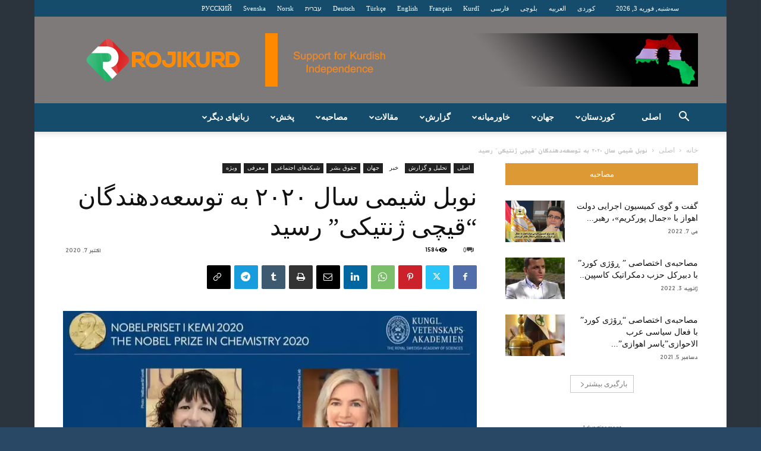

--- FILE ---
content_type: text/html; charset=UTF-8
request_url: https://www.rojikurd.net/fa/%D9%86%D9%88%D8%A8%D9%84-%D8%B4%DB%8C%D9%85%DB%8C-%D8%B3%D8%A7%D9%84-%DB%B2%DB%B0%DB%B2%DB%B0-%D8%A8%D9%87-%D8%AA%D9%88%D8%B3%D8%B9%D9%87%E2%80%8C%D8%AF%D9%87%D9%86%D8%AF%DA%AF%D8%A7%D9%86-%D9%82/
body_size: 52216
content:
<!doctype html >
<!--[if IE 8]>    <html class="ie8" lang="en"> <![endif]-->
<!--[if IE 9]>    <html class="ie9" lang="en"> <![endif]-->
<!--[if gt IE 8]><!--> <html dir="rtl" lang="fa-IR"
 xmlns:fb="http://ogp.me/ns/fb#"> <!--<![endif]-->
<head>
    <title>نوبل شیمی سال ۲۰۲۰ به توسعه‌دهندگان &#8220;قیچی ژنتیکی&#8221; رسید | FARSI,RojiKurd,روژی كورد،فارسی</title>
    <meta charset="UTF-8" />
    <meta name="viewport" content="width=device-width, initial-scale=1.0">
    <link rel="pingback" href="https://www.rojikurd.net/fa/xmlrpc.php" />
    <meta name='robots' content='max-image-preview:large' />
	<style>img:is([sizes="auto" i], [sizes^="auto," i]) { contain-intrinsic-size: 3000px 1500px }</style>
	<link rel="icon" type="image/png" href="https://www.rojikurd.net/wp-content/uploads/2016/08/favicon.png"><link rel="apple-touch-icon" sizes="76x76" href="https://www.rojikurd.net/wp-content/uploads/2016/08/iconIOSRojiKurd-4.png"/><link rel="apple-touch-icon" sizes="120x120" href="https://www.rojikurd.net/wp-content/uploads/2016/08/iconIOSRojiKurd-2.png"/><link rel="apple-touch-icon" sizes="152x152" href="https://www.rojikurd.net/wp-content/uploads/2016/08/iconIOSRojiKurd.png"/><link rel="apple-touch-icon" sizes="114x114" href="https://www.rojikurd.net/wp-content/uploads/2016/08/iconIOSRojiKurd-3.png"/><link rel="apple-touch-icon" sizes="144x144" href="https://www.rojikurd.net/wp-content/uploads/2016/08/iconIOSRojiKurd-1.png"/><!-- Jetpack Site Verification Tags -->
<meta name="google-site-verification" content="gdOCJACSmLiwLbFW_aqIaTdMtc3cepn5H8EfJLRd9nw" />
<meta name="msvalidate.01" content="B97837ACACF391E196CCE5B9B1C19A44" />
<meta name="p:domain_verify" content="1e7f7905b69ce940bbdcd6810de41203" />
<meta name="yandex-verification" content="df2ab5f74dc61ec3" />
<link rel='dns-prefetch' href='//secure.gravatar.com' />
<link rel='dns-prefetch' href='//stats.wp.com' />
<link rel='dns-prefetch' href='//v0.wordpress.com' />
<link rel='dns-prefetch' href='//widgets.wp.com' />
<link rel='dns-prefetch' href='//s0.wp.com' />
<link rel='dns-prefetch' href='//0.gravatar.com' />
<link rel='dns-prefetch' href='//1.gravatar.com' />
<link rel='dns-prefetch' href='//2.gravatar.com' />
<link rel='dns-prefetch' href='//jetpack.wordpress.com' />
<link rel='dns-prefetch' href='//public-api.wordpress.com' />
<link rel='preconnect' href='//i0.wp.com' />
<link rel='preconnect' href='//c0.wp.com' />
<link rel="alternate" type="application/rss+xml" title="FARSI,RojiKurd,روژی كورد،فارسی &raquo; خوراک" href="https://www.rojikurd.net/fa/feed/" />
<link rel="alternate" type="application/rss+xml" title="FARSI,RojiKurd,روژی كورد،فارسی &raquo; خوراک دیدگاه‌ها" href="https://www.rojikurd.net/fa/comments/feed/" />
<link rel="alternate" type="application/rss+xml" title="FARSI,RojiKurd,روژی كورد،فارسی &raquo; نوبل شیمی سال ۲۰۲۰ به توسعه‌دهندگان &#8220;قیچی ژنتیکی&#8221; رسید خوراک دیدگاه‌ها" href="https://www.rojikurd.net/fa/%d9%86%d9%88%d8%a8%d9%84-%d8%b4%db%8c%d9%85%db%8c-%d8%b3%d8%a7%d9%84-%db%b2%db%b0%db%b2%db%b0-%d8%a8%d9%87-%d8%aa%d9%88%d8%b3%d8%b9%d9%87%e2%80%8c%d8%af%d9%87%d9%86%d8%af%da%af%d8%a7%d9%86-%d9%82/feed/" />
<script type="text/javascript">
/* <![CDATA[ */
window._wpemojiSettings = {"baseUrl":"https:\/\/s.w.org\/images\/core\/emoji\/15.0.3\/72x72\/","ext":".png","svgUrl":"https:\/\/s.w.org\/images\/core\/emoji\/15.0.3\/svg\/","svgExt":".svg","source":{"concatemoji":"https:\/\/www.rojikurd.net\/fa\/wp-includes\/js\/wp-emoji-release.min.js?ver=6.7.4"}};
/*! This file is auto-generated */
!function(i,n){var o,s,e;function c(e){try{var t={supportTests:e,timestamp:(new Date).valueOf()};sessionStorage.setItem(o,JSON.stringify(t))}catch(e){}}function p(e,t,n){e.clearRect(0,0,e.canvas.width,e.canvas.height),e.fillText(t,0,0);var t=new Uint32Array(e.getImageData(0,0,e.canvas.width,e.canvas.height).data),r=(e.clearRect(0,0,e.canvas.width,e.canvas.height),e.fillText(n,0,0),new Uint32Array(e.getImageData(0,0,e.canvas.width,e.canvas.height).data));return t.every(function(e,t){return e===r[t]})}function u(e,t,n){switch(t){case"flag":return n(e,"\ud83c\udff3\ufe0f\u200d\u26a7\ufe0f","\ud83c\udff3\ufe0f\u200b\u26a7\ufe0f")?!1:!n(e,"\ud83c\uddfa\ud83c\uddf3","\ud83c\uddfa\u200b\ud83c\uddf3")&&!n(e,"\ud83c\udff4\udb40\udc67\udb40\udc62\udb40\udc65\udb40\udc6e\udb40\udc67\udb40\udc7f","\ud83c\udff4\u200b\udb40\udc67\u200b\udb40\udc62\u200b\udb40\udc65\u200b\udb40\udc6e\u200b\udb40\udc67\u200b\udb40\udc7f");case"emoji":return!n(e,"\ud83d\udc26\u200d\u2b1b","\ud83d\udc26\u200b\u2b1b")}return!1}function f(e,t,n){var r="undefined"!=typeof WorkerGlobalScope&&self instanceof WorkerGlobalScope?new OffscreenCanvas(300,150):i.createElement("canvas"),a=r.getContext("2d",{willReadFrequently:!0}),o=(a.textBaseline="top",a.font="600 32px Arial",{});return e.forEach(function(e){o[e]=t(a,e,n)}),o}function t(e){var t=i.createElement("script");t.src=e,t.defer=!0,i.head.appendChild(t)}"undefined"!=typeof Promise&&(o="wpEmojiSettingsSupports",s=["flag","emoji"],n.supports={everything:!0,everythingExceptFlag:!0},e=new Promise(function(e){i.addEventListener("DOMContentLoaded",e,{once:!0})}),new Promise(function(t){var n=function(){try{var e=JSON.parse(sessionStorage.getItem(o));if("object"==typeof e&&"number"==typeof e.timestamp&&(new Date).valueOf()<e.timestamp+604800&&"object"==typeof e.supportTests)return e.supportTests}catch(e){}return null}();if(!n){if("undefined"!=typeof Worker&&"undefined"!=typeof OffscreenCanvas&&"undefined"!=typeof URL&&URL.createObjectURL&&"undefined"!=typeof Blob)try{var e="postMessage("+f.toString()+"("+[JSON.stringify(s),u.toString(),p.toString()].join(",")+"));",r=new Blob([e],{type:"text/javascript"}),a=new Worker(URL.createObjectURL(r),{name:"wpTestEmojiSupports"});return void(a.onmessage=function(e){c(n=e.data),a.terminate(),t(n)})}catch(e){}c(n=f(s,u,p))}t(n)}).then(function(e){for(var t in e)n.supports[t]=e[t],n.supports.everything=n.supports.everything&&n.supports[t],"flag"!==t&&(n.supports.everythingExceptFlag=n.supports.everythingExceptFlag&&n.supports[t]);n.supports.everythingExceptFlag=n.supports.everythingExceptFlag&&!n.supports.flag,n.DOMReady=!1,n.readyCallback=function(){n.DOMReady=!0}}).then(function(){return e}).then(function(){var e;n.supports.everything||(n.readyCallback(),(e=n.source||{}).concatemoji?t(e.concatemoji):e.wpemoji&&e.twemoji&&(t(e.twemoji),t(e.wpemoji)))}))}((window,document),window._wpemojiSettings);
/* ]]> */
</script>
<link rel='stylesheet' id='jetpack_related-posts-rtl-css' href='https://c0.wp.com/p/jetpack/15.1.1/modules/related-posts/related-posts-rtl.css' type='text/css' media='all' />
<style id='wp-emoji-styles-inline-css' type='text/css'>

	img.wp-smiley, img.emoji {
		display: inline !important;
		border: none !important;
		box-shadow: none !important;
		height: 1em !important;
		width: 1em !important;
		margin: 0 0.07em !important;
		vertical-align: -0.1em !important;
		background: none !important;
		padding: 0 !important;
	}
</style>
<link rel='stylesheet' id='wp-block-library-rtl-css' href='https://c0.wp.com/c/6.7.4/wp-includes/css/dist/block-library/style-rtl.min.css' type='text/css' media='all' />
<link rel='stylesheet' id='mediaelement-css' href='https://c0.wp.com/c/6.7.4/wp-includes/js/mediaelement/mediaelementplayer-legacy.min.css' type='text/css' media='all' />
<link rel='stylesheet' id='wp-mediaelement-css' href='https://c0.wp.com/c/6.7.4/wp-includes/js/mediaelement/wp-mediaelement.min.css' type='text/css' media='all' />
<style id='jetpack-sharing-buttons-style-inline-css' type='text/css'>
.jetpack-sharing-buttons__services-list{display:flex;flex-direction:row;flex-wrap:wrap;gap:0;list-style-type:none;margin:5px;padding:0}.jetpack-sharing-buttons__services-list.has-small-icon-size{font-size:12px}.jetpack-sharing-buttons__services-list.has-normal-icon-size{font-size:16px}.jetpack-sharing-buttons__services-list.has-large-icon-size{font-size:24px}.jetpack-sharing-buttons__services-list.has-huge-icon-size{font-size:36px}@media print{.jetpack-sharing-buttons__services-list{display:none!important}}.editor-styles-wrapper .wp-block-jetpack-sharing-buttons{gap:0;padding-inline-start:0}ul.jetpack-sharing-buttons__services-list.has-background{padding:1.25em 2.375em}
</style>
<style id='classic-theme-styles-inline-css' type='text/css'>
/*! This file is auto-generated */
.wp-block-button__link{color:#fff;background-color:#32373c;border-radius:9999px;box-shadow:none;text-decoration:none;padding:calc(.667em + 2px) calc(1.333em + 2px);font-size:1.125em}.wp-block-file__button{background:#32373c;color:#fff;text-decoration:none}
</style>
<style id='global-styles-inline-css' type='text/css'>
:root{--wp--preset--aspect-ratio--square: 1;--wp--preset--aspect-ratio--4-3: 4/3;--wp--preset--aspect-ratio--3-4: 3/4;--wp--preset--aspect-ratio--3-2: 3/2;--wp--preset--aspect-ratio--2-3: 2/3;--wp--preset--aspect-ratio--16-9: 16/9;--wp--preset--aspect-ratio--9-16: 9/16;--wp--preset--color--black: #000000;--wp--preset--color--cyan-bluish-gray: #abb8c3;--wp--preset--color--white: #ffffff;--wp--preset--color--pale-pink: #f78da7;--wp--preset--color--vivid-red: #cf2e2e;--wp--preset--color--luminous-vivid-orange: #ff6900;--wp--preset--color--luminous-vivid-amber: #fcb900;--wp--preset--color--light-green-cyan: #7bdcb5;--wp--preset--color--vivid-green-cyan: #00d084;--wp--preset--color--pale-cyan-blue: #8ed1fc;--wp--preset--color--vivid-cyan-blue: #0693e3;--wp--preset--color--vivid-purple: #9b51e0;--wp--preset--gradient--vivid-cyan-blue-to-vivid-purple: linear-gradient(135deg,rgba(6,147,227,1) 0%,rgb(155,81,224) 100%);--wp--preset--gradient--light-green-cyan-to-vivid-green-cyan: linear-gradient(135deg,rgb(122,220,180) 0%,rgb(0,208,130) 100%);--wp--preset--gradient--luminous-vivid-amber-to-luminous-vivid-orange: linear-gradient(135deg,rgba(252,185,0,1) 0%,rgba(255,105,0,1) 100%);--wp--preset--gradient--luminous-vivid-orange-to-vivid-red: linear-gradient(135deg,rgba(255,105,0,1) 0%,rgb(207,46,46) 100%);--wp--preset--gradient--very-light-gray-to-cyan-bluish-gray: linear-gradient(135deg,rgb(238,238,238) 0%,rgb(169,184,195) 100%);--wp--preset--gradient--cool-to-warm-spectrum: linear-gradient(135deg,rgb(74,234,220) 0%,rgb(151,120,209) 20%,rgb(207,42,186) 40%,rgb(238,44,130) 60%,rgb(251,105,98) 80%,rgb(254,248,76) 100%);--wp--preset--gradient--blush-light-purple: linear-gradient(135deg,rgb(255,206,236) 0%,rgb(152,150,240) 100%);--wp--preset--gradient--blush-bordeaux: linear-gradient(135deg,rgb(254,205,165) 0%,rgb(254,45,45) 50%,rgb(107,0,62) 100%);--wp--preset--gradient--luminous-dusk: linear-gradient(135deg,rgb(255,203,112) 0%,rgb(199,81,192) 50%,rgb(65,88,208) 100%);--wp--preset--gradient--pale-ocean: linear-gradient(135deg,rgb(255,245,203) 0%,rgb(182,227,212) 50%,rgb(51,167,181) 100%);--wp--preset--gradient--electric-grass: linear-gradient(135deg,rgb(202,248,128) 0%,rgb(113,206,126) 100%);--wp--preset--gradient--midnight: linear-gradient(135deg,rgb(2,3,129) 0%,rgb(40,116,252) 100%);--wp--preset--font-size--small: 11px;--wp--preset--font-size--medium: 20px;--wp--preset--font-size--large: 32px;--wp--preset--font-size--x-large: 42px;--wp--preset--font-size--regular: 15px;--wp--preset--font-size--larger: 50px;--wp--preset--spacing--20: 0.44rem;--wp--preset--spacing--30: 0.67rem;--wp--preset--spacing--40: 1rem;--wp--preset--spacing--50: 1.5rem;--wp--preset--spacing--60: 2.25rem;--wp--preset--spacing--70: 3.38rem;--wp--preset--spacing--80: 5.06rem;--wp--preset--shadow--natural: 6px 6px 9px rgba(0, 0, 0, 0.2);--wp--preset--shadow--deep: 12px 12px 50px rgba(0, 0, 0, 0.4);--wp--preset--shadow--sharp: 6px 6px 0px rgba(0, 0, 0, 0.2);--wp--preset--shadow--outlined: 6px 6px 0px -3px rgba(255, 255, 255, 1), 6px 6px rgba(0, 0, 0, 1);--wp--preset--shadow--crisp: 6px 6px 0px rgba(0, 0, 0, 1);}:where(.is-layout-flex){gap: 0.5em;}:where(.is-layout-grid){gap: 0.5em;}body .is-layout-flex{display: flex;}.is-layout-flex{flex-wrap: wrap;align-items: center;}.is-layout-flex > :is(*, div){margin: 0;}body .is-layout-grid{display: grid;}.is-layout-grid > :is(*, div){margin: 0;}:where(.wp-block-columns.is-layout-flex){gap: 2em;}:where(.wp-block-columns.is-layout-grid){gap: 2em;}:where(.wp-block-post-template.is-layout-flex){gap: 1.25em;}:where(.wp-block-post-template.is-layout-grid){gap: 1.25em;}.has-black-color{color: var(--wp--preset--color--black) !important;}.has-cyan-bluish-gray-color{color: var(--wp--preset--color--cyan-bluish-gray) !important;}.has-white-color{color: var(--wp--preset--color--white) !important;}.has-pale-pink-color{color: var(--wp--preset--color--pale-pink) !important;}.has-vivid-red-color{color: var(--wp--preset--color--vivid-red) !important;}.has-luminous-vivid-orange-color{color: var(--wp--preset--color--luminous-vivid-orange) !important;}.has-luminous-vivid-amber-color{color: var(--wp--preset--color--luminous-vivid-amber) !important;}.has-light-green-cyan-color{color: var(--wp--preset--color--light-green-cyan) !important;}.has-vivid-green-cyan-color{color: var(--wp--preset--color--vivid-green-cyan) !important;}.has-pale-cyan-blue-color{color: var(--wp--preset--color--pale-cyan-blue) !important;}.has-vivid-cyan-blue-color{color: var(--wp--preset--color--vivid-cyan-blue) !important;}.has-vivid-purple-color{color: var(--wp--preset--color--vivid-purple) !important;}.has-black-background-color{background-color: var(--wp--preset--color--black) !important;}.has-cyan-bluish-gray-background-color{background-color: var(--wp--preset--color--cyan-bluish-gray) !important;}.has-white-background-color{background-color: var(--wp--preset--color--white) !important;}.has-pale-pink-background-color{background-color: var(--wp--preset--color--pale-pink) !important;}.has-vivid-red-background-color{background-color: var(--wp--preset--color--vivid-red) !important;}.has-luminous-vivid-orange-background-color{background-color: var(--wp--preset--color--luminous-vivid-orange) !important;}.has-luminous-vivid-amber-background-color{background-color: var(--wp--preset--color--luminous-vivid-amber) !important;}.has-light-green-cyan-background-color{background-color: var(--wp--preset--color--light-green-cyan) !important;}.has-vivid-green-cyan-background-color{background-color: var(--wp--preset--color--vivid-green-cyan) !important;}.has-pale-cyan-blue-background-color{background-color: var(--wp--preset--color--pale-cyan-blue) !important;}.has-vivid-cyan-blue-background-color{background-color: var(--wp--preset--color--vivid-cyan-blue) !important;}.has-vivid-purple-background-color{background-color: var(--wp--preset--color--vivid-purple) !important;}.has-black-border-color{border-color: var(--wp--preset--color--black) !important;}.has-cyan-bluish-gray-border-color{border-color: var(--wp--preset--color--cyan-bluish-gray) !important;}.has-white-border-color{border-color: var(--wp--preset--color--white) !important;}.has-pale-pink-border-color{border-color: var(--wp--preset--color--pale-pink) !important;}.has-vivid-red-border-color{border-color: var(--wp--preset--color--vivid-red) !important;}.has-luminous-vivid-orange-border-color{border-color: var(--wp--preset--color--luminous-vivid-orange) !important;}.has-luminous-vivid-amber-border-color{border-color: var(--wp--preset--color--luminous-vivid-amber) !important;}.has-light-green-cyan-border-color{border-color: var(--wp--preset--color--light-green-cyan) !important;}.has-vivid-green-cyan-border-color{border-color: var(--wp--preset--color--vivid-green-cyan) !important;}.has-pale-cyan-blue-border-color{border-color: var(--wp--preset--color--pale-cyan-blue) !important;}.has-vivid-cyan-blue-border-color{border-color: var(--wp--preset--color--vivid-cyan-blue) !important;}.has-vivid-purple-border-color{border-color: var(--wp--preset--color--vivid-purple) !important;}.has-vivid-cyan-blue-to-vivid-purple-gradient-background{background: var(--wp--preset--gradient--vivid-cyan-blue-to-vivid-purple) !important;}.has-light-green-cyan-to-vivid-green-cyan-gradient-background{background: var(--wp--preset--gradient--light-green-cyan-to-vivid-green-cyan) !important;}.has-luminous-vivid-amber-to-luminous-vivid-orange-gradient-background{background: var(--wp--preset--gradient--luminous-vivid-amber-to-luminous-vivid-orange) !important;}.has-luminous-vivid-orange-to-vivid-red-gradient-background{background: var(--wp--preset--gradient--luminous-vivid-orange-to-vivid-red) !important;}.has-very-light-gray-to-cyan-bluish-gray-gradient-background{background: var(--wp--preset--gradient--very-light-gray-to-cyan-bluish-gray) !important;}.has-cool-to-warm-spectrum-gradient-background{background: var(--wp--preset--gradient--cool-to-warm-spectrum) !important;}.has-blush-light-purple-gradient-background{background: var(--wp--preset--gradient--blush-light-purple) !important;}.has-blush-bordeaux-gradient-background{background: var(--wp--preset--gradient--blush-bordeaux) !important;}.has-luminous-dusk-gradient-background{background: var(--wp--preset--gradient--luminous-dusk) !important;}.has-pale-ocean-gradient-background{background: var(--wp--preset--gradient--pale-ocean) !important;}.has-electric-grass-gradient-background{background: var(--wp--preset--gradient--electric-grass) !important;}.has-midnight-gradient-background{background: var(--wp--preset--gradient--midnight) !important;}.has-small-font-size{font-size: var(--wp--preset--font-size--small) !important;}.has-medium-font-size{font-size: var(--wp--preset--font-size--medium) !important;}.has-large-font-size{font-size: var(--wp--preset--font-size--large) !important;}.has-x-large-font-size{font-size: var(--wp--preset--font-size--x-large) !important;}
:where(.wp-block-post-template.is-layout-flex){gap: 1.25em;}:where(.wp-block-post-template.is-layout-grid){gap: 1.25em;}
:where(.wp-block-columns.is-layout-flex){gap: 2em;}:where(.wp-block-columns.is-layout-grid){gap: 2em;}
:root :where(.wp-block-pullquote){font-size: 1.5em;line-height: 1.6;}
</style>
<link rel='stylesheet' id='dashicons-css' href='https://c0.wp.com/c/6.7.4/wp-includes/css/dashicons.min.css' type='text/css' media='all' />
<link rel='stylesheet' id='everest-forms-general-rtl-css' href='https://usercontent.one/wp/www.rojikurd.net/wp-content/plugins/everest-forms/assets/css/everest-forms-rtl.css?ver=3.4.1&media=1686736982' type='text/css' media='all' />
<link rel='stylesheet' id='jquery-intl-tel-input-css' href='https://usercontent.one/wp/www.rojikurd.net/wp-content/plugins/everest-forms/assets/css/intlTelInput.css?ver=3.4.1&media=1686736982' type='text/css' media='all' />
<link rel='stylesheet' id='wp-polls-css' href='https://usercontent.one/wp/www.rojikurd.net/wp-content/plugins/wp-polls/polls-css.css?ver=2.77.3&media=1686736982' type='text/css' media='all' />
<style id='wp-polls-inline-css' type='text/css'>
.wp-polls .pollbar {
	margin: 1px;
	font-size: 6px;
	line-height: 8px;
	height: 8px;
	background-image: url('https://usercontent.one/wp/www.rojikurd.net/wp-content/plugins/wp-polls/images/default/pollbg.gif?media=1686736982');
	border: 1px solid #c8c8c8;
}

</style>
<link rel='stylesheet' id='wp-polls-rtl-css' href='https://usercontent.one/wp/www.rojikurd.net/wp-content/plugins/wp-polls/polls-css-rtl.css?ver=2.77.3&media=1686736982' type='text/css' media='all' />
<link rel='stylesheet' id='td-plugin-multi-purpose-css' href='https://usercontent.one/wp/www.rojikurd.net/wp-content/plugins/td-composer/td-multi-purpose/style.css?media=1686736982?ver=492e3cf54bd42df3b24a3de8e2307cafx' type='text/css' media='all' />
<link rel='stylesheet' id='jetpack_likes-css' href='https://c0.wp.com/p/jetpack/15.1.1/modules/likes/style.css' type='text/css' media='all' />
<link rel='stylesheet' id='tds-front-css' href='https://usercontent.one/wp/www.rojikurd.net/wp-content/plugins/td-subscription/assets/css/tds-front.css?ver=1.7.1&media=1686736982' type='text/css' media='all' />
<link rel='stylesheet' id='td-theme-css' href='https://usercontent.one/wp/www.rojikurd.net/wp-content/themes/Newspaper/style.css?ver=12.7.1&media=1686736982' type='text/css' media='all' />
<style id='td-theme-inline-css' type='text/css'>@media (max-width:767px){.td-header-desktop-wrap{display:none}}@media (min-width:767px){.td-header-mobile-wrap{display:none}}</style>
<link rel='stylesheet' id='js_composer_front-css' href='https://usercontent.one/wp/www.rojikurd.net/wp-content/plugins/js_composer/assets/css/js_composer.min.css?ver=8.0.1&media=1686736982' type='text/css' media='all' />
<link rel='stylesheet' id='td-legacy-framework-front-style-css' href='https://usercontent.one/wp/www.rojikurd.net/wp-content/plugins/td-composer/legacy/Newspaper/assets/css/td_legacy_main.css?media=1686736982?ver=492e3cf54bd42df3b24a3de8e2307cafx' type='text/css' media='all' />
<link rel='stylesheet' id='td-standard-pack-framework-front-style-css' href='https://usercontent.one/wp/www.rojikurd.net/wp-content/plugins/td-standard-pack/Newspaper/assets/css/td_standard_pack_main.css?media=1686736982?ver=8ae1459a1d876d507918f73cef68310e' type='text/css' media='all' />
<link rel='stylesheet' id='tdb_style_cloud_templates_front-css' href='https://usercontent.one/wp/www.rojikurd.net/wp-content/plugins/td-cloud-library/assets/css/tdb_main.css?media=1686736982?ver=d578089f160957352b9b4ca6d880fd8f' type='text/css' media='all' />
<link rel='stylesheet' id='sharedaddy-css' href='https://c0.wp.com/p/jetpack/15.1.1/modules/sharedaddy/sharing.css' type='text/css' media='all' />
<link rel='stylesheet' id='social-logos-css' href='https://c0.wp.com/p/jetpack/15.1.1/_inc/social-logos/social-logos.min.css' type='text/css' media='all' />
<script type="text/javascript" id="jetpack_related-posts-js-extra">
/* <![CDATA[ */
var related_posts_js_options = {"post_heading":"h4"};
/* ]]> */
</script>
<script type="text/javascript" src="https://c0.wp.com/p/jetpack/15.1.1/_inc/build/related-posts/related-posts.min.js" id="jetpack_related-posts-js"></script>
<script type="text/javascript" src="https://c0.wp.com/c/6.7.4/wp-includes/js/jquery/jquery.min.js" id="jquery-core-js"></script>
<script type="text/javascript" src="https://c0.wp.com/c/6.7.4/wp-includes/js/jquery/jquery-migrate.min.js" id="jquery-migrate-js"></script>
<script type="text/javascript" id="ntb_js_into_anims-js-extra">
/* <![CDATA[ */
var ntb_i_ls = [];
/* ]]> */
</script>
<script type="text/javascript" id="ntb_js-anims-js-extra">
/* <![CDATA[ */
var ntb_anims = {"animation":"ScrollNTB","next":"next","prev":"prev","screen_min_width":"782","height":"44","line_height":"44","height_mobile":"46","line_height_mobile":"46","enable_style_mobile":"1","is_ntb_rtl":"1","ntb_f_interval_ie8":"7000","autostart_typ1":"","pause__typing":"","mouse":"1","ori_scr":"left","speed_scr":"30","isrtl":"1","rtl":"right","top_600":null,"arr_s_script":"","s_script":"","rtl_":"right","ocf":"opts.cssFirst.right","ocb":"opts.cssBefore.right","oai":"opts.animIn.right","oao":"opts.animOut.right","bor":"2","bor__":"3","bor_":"1","bor_ticker":"1","bor_li":"1","bor__pn":"3","bor_scroll":"4","is_two":null,"np_img_anms_two":"enable","disable_title":"","width_title_background":"100","speed_anms_two":"1000","autostart_animtwo":"","timeout_anms_two":"4000","pause_anms_two":"1","anim_two__if":"","pause_fadein":"1","autostart_fadein":"","timeout_fadein":"4000","speed_slide_up_down":"450","updown_slide_up_down":"up_slide_u_d","autostart_slide_up_down":"","timeout_slide_up_down":"4000","pause_slide_up_down":"1","titletext_tp1":"\u062a\u0627\u0632\u06d5\u062a\u0631\u06cc\u0646\u0647\u0627","direction_tp1":"rtl","speed_no_scr_typ":"12","pause_on_items_tp1":"2000","np_img_no_scr_typ":"enable","typ1_margin_mobile":"15","hide_ntb":"disable_this_option","ellipsis":"1","time_recent_hide":null,"disable_anim":""};
/* ]]> */
</script>
<script></script><link rel="https://api.w.org/" href="https://www.rojikurd.net/fa/wp-json/" /><link rel="alternate" title="JSON" type="application/json" href="https://www.rojikurd.net/fa/wp-json/wp/v2/posts/30043" /><link rel="EditURI" type="application/rsd+xml" title="RSD" href="https://www.rojikurd.net/fa/xmlrpc.php?rsd" />
<meta name="generator" content="WordPress 6.7.4" />
<meta name="generator" content="Everest Forms 3.4.1" />
<link rel="canonical" href="https://www.rojikurd.net/fa/%d9%86%d9%88%d8%a8%d9%84-%d8%b4%db%8c%d9%85%db%8c-%d8%b3%d8%a7%d9%84-%db%b2%db%b0%db%b2%db%b0-%d8%a8%d9%87-%d8%aa%d9%88%d8%b3%d8%b9%d9%87%e2%80%8c%d8%af%d9%87%d9%86%d8%af%da%af%d8%a7%d9%86-%d9%82/" />
<link rel='shortlink' href='https://wp.me/p7QAQZ-7Oz' />
<link rel="alternate" title="oEmbed (JSON)" type="application/json+oembed" href="https://www.rojikurd.net/fa/wp-json/oembed/1.0/embed?url=https%3A%2F%2Fwww.rojikurd.net%2Ffa%2F%25d9%2586%25d9%2588%25d8%25a8%25d9%2584-%25d8%25b4%25db%258c%25d9%2585%25db%258c-%25d8%25b3%25d8%25a7%25d9%2584-%25db%25b2%25db%25b0%25db%25b2%25db%25b0-%25d8%25a8%25d9%2587-%25d8%25aa%25d9%2588%25d8%25b3%25d8%25b9%25d9%2587%25e2%2580%258c%25d8%25af%25d9%2587%25d9%2586%25d8%25af%25da%25af%25d8%25a7%25d9%2586-%25d9%2582%2F" />
<link rel="alternate" title="oEmbed (XML)" type="text/xml+oembed" href="https://www.rojikurd.net/fa/wp-json/oembed/1.0/embed?url=https%3A%2F%2Fwww.rojikurd.net%2Ffa%2F%25d9%2586%25d9%2588%25d8%25a8%25d9%2584-%25d8%25b4%25db%258c%25d9%2585%25db%258c-%25d8%25b3%25d8%25a7%25d9%2584-%25db%25b2%25db%25b0%25db%25b2%25db%25b0-%25d8%25a8%25d9%2587-%25d8%25aa%25d9%2588%25d8%25b3%25d8%25b9%25d9%2587%25e2%2580%258c%25d8%25af%25d9%2587%25d9%2586%25d8%25af%25da%25af%25d8%25a7%25d9%2586-%25d9%2582%2F&#038;format=xml" />
<style>[class*=" icon-oc-"],[class^=icon-oc-]{speak:none;font-style:normal;font-weight:400;font-variant:normal;text-transform:none;line-height:1;-webkit-font-smoothing:antialiased;-moz-osx-font-smoothing:grayscale}.icon-oc-one-com-white-32px-fill:before{content:"901"}.icon-oc-one-com:before{content:"900"}#one-com-icon,.toplevel_page_onecom-wp .wp-menu-image{speak:none;display:flex;align-items:center;justify-content:center;text-transform:none;line-height:1;-webkit-font-smoothing:antialiased;-moz-osx-font-smoothing:grayscale}.onecom-wp-admin-bar-item>a,.toplevel_page_onecom-wp>.wp-menu-name{font-size:16px;font-weight:400;line-height:1}.toplevel_page_onecom-wp>.wp-menu-name img{width:69px;height:9px;}.wp-submenu-wrap.wp-submenu>.wp-submenu-head>img{width:88px;height:auto}.onecom-wp-admin-bar-item>a img{height:7px!important}.onecom-wp-admin-bar-item>a img,.toplevel_page_onecom-wp>.wp-menu-name img{opacity:.8}.onecom-wp-admin-bar-item.hover>a img,.toplevel_page_onecom-wp.wp-has-current-submenu>.wp-menu-name img,li.opensub>a.toplevel_page_onecom-wp>.wp-menu-name img{opacity:1}#one-com-icon:before,.onecom-wp-admin-bar-item>a:before,.toplevel_page_onecom-wp>.wp-menu-image:before{content:'';position:static!important;background-color:rgba(240,245,250,.4);border-radius:102px;width:18px;height:18px;padding:0!important}.onecom-wp-admin-bar-item>a:before{width:14px;height:14px}.onecom-wp-admin-bar-item.hover>a:before,.toplevel_page_onecom-wp.opensub>a>.wp-menu-image:before,.toplevel_page_onecom-wp.wp-has-current-submenu>.wp-menu-image:before{background-color:#76b82a}.onecom-wp-admin-bar-item>a{display:inline-flex!important;align-items:center;justify-content:center}#one-com-logo-wrapper{font-size:4em}#one-com-icon{vertical-align:middle}.imagify-welcome{display:none !important;}</style><meta property="fb:app_id" content="1762972253944526"/>
        <style>
		@font-face {
        font-family: DroidKufi_Ben;
        src: url(https://usercontent.one/wp/www.rojikurd.net/wp-content/plugins/news-ticker-benaceur/font/DroidKufi-Regular.eot?media=1686736982);
        src: url(https://usercontent.one/wp/www.rojikurd.net/wp-content/plugins/news-ticker-benaceur/font/DroidKufi-Regular.eot?media=1686736982?#iefix) format("embedded-opentype"),
        url(https://usercontent.one/wp/www.rojikurd.net/wp-content/plugins/news-ticker-benaceur/font/droidkufi-regular.ttf?media=1686736982) format("truetype"),
		url(https://usercontent.one/wp/www.rojikurd.net/wp-content/plugins/news-ticker-benaceur/font/droidkufi-regular.woff2?media=1686736982) format("woff2"),
	    url(https://usercontent.one/wp/www.rojikurd.net/wp-content/plugins/news-ticker-benaceur/font/droidkufi-regular.woff?media=1686736982) format("woff");
        }
        </style>
		<style>#ntbne_five, #ntbne_five_ie8, #ntbne2, #scroll-ntb {display: none;}</style>
<style type="text/css">
.n_t_ntb_bimg {display: none;}

.n_t_ntb_bimg {
margin:0 10px;
}
.n_t_ntb_bimg span {display:inline-block; vertical-align:middle;}

.ntb_img_post_t_scrollntb::before {
content:"";
}

.ntb_img_post_t_scrollntb {
margin:0 5px 0 2px;
background:url(https://usercontent.one/wp/www.rojikurd.net/wp-content/uploads/sites/2/2022/08/logoHeaderRetina.png?media=1686736982) no-repeat;
background-size: 33px 30px;
width:33px;
height:30px;
float:right;
}


@media only screen and (max-width: 782px) {
	.n_t_ntb_b .n_t_ntb_b-name {display:none;}
	
	#ntbne_five_c { 
	padding-left:5px;
	}
	
}

	.n_t_ntb_b {
		font-size:14px;
		font-weight:normal;
		width:100%;
    	opacity:1;
		overflow:hidden;
		position:relative;	
	}
	#scroll-ntb {
        		color:#ff9100;
	}
	#scroll-ntb a {
		color:#ff9100;
		text-decoration: none;
	   -webkit-transition: all 0.5s ease-out;
	   -moz-transition: all 0.5s ease-out;
	   -o-transition: all 0.5s ease-out;
	    transition: all 0.5s ease-out;
	}
	#scroll-ntb a:hover {
		color:#ffffff;
		text-decoration: none;
	   -webkit-transition: all 0.5s ease-out;
	   -moz-transition: all 0.5s ease-out;
	   -o-transition: all 0.5s ease-out;
	    transition: all 0.5s ease-out;
		}
		
	.n_t_ntb_b-name {
		color:#ffffff;
		background-color:#ff9100;
    	font-size:14px;
		float:right;
		height:44px;
		text-align:center;
		    	line-height:44px;
		
	
	
-moz-border-radius-topleft: 34px;
-webkit-border-top-left-radius: 34px;
 border-top-left-radius: 34px;
-moz-border-radius-topright: 0px;
-webkit-border-top-right-radius: 0px;
border-top-right-radius: 0px;
	
-moz-border-radius-bottomright: 0px;
-webkit-border-bottom-right-radius: 0px;
border-bottom-right-radius: 0px;
-moz-border-radius-bottomleft: 0px;
-webkit-border-bottom-left-radius: 0px;
border-bottom-left-radius: 0px;
	

	}
    @-webkit-keyframes pulsateNTB
    {
	0%   { color: #ddd; text-shadow: 0 -1px 0 #000; }
	50%  { color: #fff; text-shadow: 0 -1px 0 #444, 0 0 5px #ffd, 0 0 8px #fff; }
	100% { color: #ddd; text-shadow: 0 -1px 0 #000; }
    }
    @keyframes pulsateNTB
    {
	0%   { color: #ddd; text-shadow: 0 -1px 0 #000; }
	50%  { color: #fff; text-shadow: 0 -1px 0 #444, 0 0 5px #ffd, 0 0 8px #fff; }
	100% { color: #ddd; text-shadow: 0 -1px 0 #000; }
    }

	#scroll-ntb div {
		margin-top:px;
        margin-bottom:;
	}

/* for limarquee
.str_wrap {
	overflow:hidden;
	width:100%;
	position:relative;
	white-space:nowrap;
}

.str_move { 
	white-space:nowrap;
	position:absolute; 
}
.str_vertical .str_move,
.str_down .str_move {
	white-space:normal;
	width:100%;
}
*/

	.n_t_ntb_b, #scroll-ntb, #ntbne_five_c {
    	height:44px;
	    line-height:44px;
	}

@media only screen and (min-width: 782px) {
	#ntbne_five_c {
	padding-left:5px;
	}
}

@media only screen and (max-width: 782px) {
		.n_t_ntb_b, #scroll-ntb, #ntbne_five_c {
    	height:46px;
	    line-height:46px;
	}
	}
</style>
<style>
	.n_t_ntb_b, .news-ticker-ntb, .news_ticker_ntb_ie8 {
	margin:0px 0px 0px 0px;
	box-sizing: border-box;
    -webkit-box-sizing: border-box;
	border-right:0px solid #ff9100;
	border-left:0px solid #ff9100;
    border-radius:1px;
	text-shadow: none;
    }
	
	#ntbne_five_c, #ntbne_five_c_ie8 {
	border-top:0px solid #ff9100;
	border-bottom:2px solid #ff9100;
    box-sizing: border-box;
    -webkit-box-sizing: border-box;	
	position: relative;
		margin: 0;
	}
	
	.news-ticker-ntb ul, .news_ticker_ntb_ie8 ul {
	padding: 0px;
	margin: 0px;
	}
	
	
	#ntb--title, .n_t_ntb_b-name, #ntb--title_ie8 {
	    font-family:Verdana, DroidKufi_Ben, Arial; 
        box-sizing: border-box;
        -webkit-box-sizing: border-box;	
    	height:44px;
		line-height:42px;
	    margin-top: 0px;
	    	    margin-left: 5px;
	    		margin-right: 0px;
	    border-top:0px solid #204c65;
	    border-bottom:0px solid #204c65;
	    border-right:0px solid #204c65;
	    border-left:0px solid #204c65;
		width: 100px;
	}
	
	.news-ticker-ntb, .news_ticker_ntb_ie8 {
	    	
		direction:rtl;
	    		text-align:right;
	}

    @media only screen and (min-width: 782px) {
    .news-ticker-ntb, .n_t_ntb_b {letter-spacing: normal;}
	}
	
.ntb_ellip {
  display: block;
  height: 100%;
}

.ntb_ellip-line {
  text-overflow: ellipsis;
  white-space: nowrap;
  word-wrap: normal;
  max-width: 100%;
}

.ntb_ellip,
.ntb_ellip-line {
  position: relative;
  overflow: hidden;
}

    @media only screen and (max-width: 782px) {
		
    	
	#ntbne2 ul, #ntbne_five_c {
		padding-right: 5px;
		}
	
	#ntbne_five, #ntbne2 ul, #ntbne_five_c {
	padding-top: 0px;
	padding-bottom: 0px;
	margin-top: 0px;
	margin-bottom: 0px;
	margin-right: 0px;
	}
	
	.news-ticker-ntb, .ticker-content, .n_t_ntb_b {
	font-size:15px;
	}
		}

	
		
		#next-button-ntb:before,#next-button-ntb_ie8:before {content: "\003C";}
	#prev-button-ntb:before,#prev-button-ntb_ie8:before {content: "\003E";}
    	
		
	#next-button-ntb:before, #next-button-ntb_ie8:before, #prev-button-ntb:before, #prev-button-ntb_ie8:before {
	font-family: Verdana, Tahoma;	
	font-weight: normal;
	}
	
    #next-button-ntb, #prev-button-ntb, #next-button-ntb_ie8, #prev-button-ntb_ie8 {
    position:absolute;
	z-index: 99;
    cursor:pointer;
    -webkit-transition: opacity 1s ease-in-out;
    -moz-transition: opacity 0.3s ease-in-out;
    -ms-transition: opacity 0.3s ease-in-out;
    -o-transition: opacity 0.3s ease-in-out;
    transition: opacity 0.3s ease-in-out; 
	filter: alpha(opacity=70);
    opacity: 0.7;
	top:0px;
	margin-top:0px;
    font-size:26px;
	color:#8f8f8f;
	}
	
	#next-button-ntb, #next-button-ntb_ie8 {left: 34px;} #prev-button-ntb, #prev-button-ntb_ie8 {left: 10px;}	
    #next-button-ntb:hover, #prev-button-ntb:hover, #next-button-ntb_ie8:hover, #prev-button-ntb_ie8:hover {
    filter: alpha(opacity=100);
    opacity: 1;
	}
	
	.n_t_ntb_b a, .news-ticker-ntb a, .news_ticker_ntb_ie8 a, .ntb_ellip {
	font-family:Verdana, DroidKufi_Ben, Arial; 
	text-decoration:none; 
	}
	
    .news-ticker-ntb, .news_ticker_ntb_ie8, .n_t_ntb_b a, .news-ticker-ntb a, .news_ticker_ntb_ie8 a, #ntb--title, .n_t_ntb_b-name, #ntb--title_ie8 {
	font-weight:normal;
	}

    .n_t_ntb_b, .news-ticker-ntb {background-color:#204c65;}   
	#ntbne_five li, #ntbne_five_ie8 li, #ntbne_five, #ntbne_five_ie8 {
    	height:43px;
		line-height:43px;
	}
	#next-button-ntb, #prev-button-ntb, #prev-button-ntb_ie8 {
		line-height:41px;
	}
	    @media only screen and (max-width: 782px) {
		
	#ntbne_five li, #ntbne_five {
    	height:45px;
		line-height:45px;
	}
	#next-button-ntb, #prev-button-ntb {
		line-height:43px;
	}
	
	}
    	.n_t_ntb_b a, .news-ticker-ntb a, .news_ticker_ntb_ie8 a {
		display:block !important;
		border: none;
	}
</style>



<!--[if lt IE 9]>
<style>
    .n_t_ntb_b, .news-ticker-ntb, #next-button-ntb_ie8,#prev-button-ntb_ie8 {display:none;}

		

	#ntbne_five_ie8 {
		margin-right: 0;
		display:block;
	    color:#bebebe;
	}
	#ntbne_five_ie8 li {
		list-style: none;
		margin-top:0px;
		display: block;
	}
	.news_ticker_ntb_ie8 ul a {
	    color:#ff9100;
		text-decoration: none;
	}
	
	.news_ticker_ntb_ie8, #ntbne_five_ie8_c {
    	height:44px;
	    line-height:44px;
	}

	#ntbne_five_ie8 {
    	height:44px;
	}
	#ntbne_five_ie8 li {
		overflow-y: hidden;
		list-style: none;
		margin-top:0px;
		display: block;
    	height:44px;
	    line-height:44px;
	}
	.news_ticker_ntb_ie8 {
	    line-height:44px;
	}
	.news_ticker_ntb_ie8 ul {
		overflow-y: hidden;
	}

	.news_ticker_ntb_ie8 ul a:hover {
		color:#ffffff;
		text-decoration: none;
	   -webkit-transition: all 0.5s ease-out;
	   -moz-transition: all 0.5s ease-out;
	   -o-transition: all 0.5s ease-out;
	    transition: all 0.5s ease-out;
	}

	#ntb--title_ie8 {
        z-index: 2;
		color:#ffffff;
		background-color:#ff9100;
    	font-size:14px;
		display:block;
		float:right;
		height:44px;
		text-align:center;
		    	line-height:44px;
		
	
	
-moz-border-radius-topleft: 34px;
-webkit-border-top-left-radius: 34px;
 border-top-left-radius: 34px;
-moz-border-radius-topright: 0px;
-webkit-border-top-right-radius: 0px;
border-top-right-radius: 0px;
	
-moz-border-radius-bottomright: 0px;
-webkit-border-bottom-right-radius: 0px;
border-bottom-right-radius: 0px;
-moz-border-radius-bottomleft: 0px;
-webkit-border-bottom-left-radius: 0px;
border-bottom-left-radius: 0px;
	

	}
    @-webkit-keyframes pulsateNTB
    {
	0%   { color: #ddd; text-shadow: 0 -1px 0 #000; }
	50%  { color: #fff; text-shadow: 0 -1px 0 #444, 0 0 5px #ffd, 0 0 8px #fff; }
	100% { color: #ddd; text-shadow: 0 -1px 0 #000; }
    }
    @keyframes pulsateNTB
    {
	0%   { color: #ddd; text-shadow: 0 -1px 0 #000; }
	50%  { color: #fff; text-shadow: 0 -1px 0 #444, 0 0 5px #ffd, 0 0 8px #fff; }
	100% { color: #ddd; text-shadow: 0 -1px 0 #000; }
    }
	
	.news_ticker_ntb_ie8 {
	font-family:Verdana, DroidKufi_Ben, Arial;
	font-size:14px;
	font-weight:normal;
	width:100%;
	opacity:1;
	position:relative;
    overflow: hidden;
	}
	
    .news_ticker_ntb_ie8 ul {
	margin-top: 0px; 
	margin-bottom: 0px;
	}
	
	.ntbne_old_browser_ie8 {
	padding:0 6px;
	background: yellow;	
	color: red;	
	}
	
</style>

<div class="news_ticker_ntb_ie8">
		 	 
		 <span id="ntb--title_ie8">تازەترینها</span>
		 				<a title="prev" href="#"><div id="next-button-ntb_ie8"></div></a>
				<a title="next" href="#"><div id="prev-button-ntb_ie8"></div></a>
							
					
				<ul id="ntbne_five_ie8" >
				<span class="n_t_ntb_bimg"><span><span class="ntb_img_post_t_scrollntb"></span></span><span><a href="#" title="">
                <p class="ntbne_old_browser_ie8">Your browser is an old version, that's not compatible with this news ticker, update it!</p>
				</a></span></span>                </ul>
</div>

<![endif]-->
<style>#ntbne_five, #ntbne_five_ie8, #scroll-ntb {display: inherit;}</style>	<style>img#wpstats{display:none}</style>
		    <script>
        window.tdb_global_vars = {"wpRestUrl":"https:\/\/www.rojikurd.net\/fa\/wp-json\/","permalinkStructure":"\/%postname%\/"};
        window.tdb_p_autoload_vars = {"isAjax":false,"isAdminBarShowing":false,"autoloadStatus":"off","origPostEditUrl":null};
    </script>
    
    <style id="tdb-global-colors">:root{--accent-color:#fff}</style>

    
	<meta name="generator" content="Powered by WPBakery Page Builder - drag and drop page builder for WordPress."/>

<!-- Jetpack Open Graph Tags -->
<meta property="og:type" content="article" />
<meta property="og:title" content="نوبل شیمی سال ۲۰۲۰ به توسعه‌دهندگان &#8220;قیچی ژنتیکی&#8221; رسید" />
<meta property="og:url" content="https://www.rojikurd.net/fa/%d9%86%d9%88%d8%a8%d9%84-%d8%b4%db%8c%d9%85%db%8c-%d8%b3%d8%a7%d9%84-%db%b2%db%b0%db%b2%db%b0-%d8%a8%d9%87-%d8%aa%d9%88%d8%b3%d8%b9%d9%87%e2%80%8c%d8%af%d9%87%d9%86%d8%af%da%af%d8%a7%d9%86-%d9%82/" />
<meta property="og:description" content="روژی کورد : تهیه و تنظیم : امین خوالهجایزه نوبل در رشته شیمی به دو دانشمند زن به دلیل تحقیقات‌شان در مورد ویرایش ژنوم و ابداع روشی که به نام &#8220;قیچی‌های ژنتیکی&#8221; شهرت دارد، تعلق گرفت. کمیت…" />
<meta property="article:published_time" content="2020-10-07T17:46:59+00:00" />
<meta property="article:modified_time" content="2021-01-28T18:06:35+00:00" />
<meta property="og:site_name" content="FARSI,RojiKurd,روژی كورد،فارسی" />
<meta property="og:image" content="https://i0.wp.com/www.rojikurd.net/fa/wp-content/uploads/sites/2/2020/10/66.jpg?fit=940%2C529&#038;ssl=1" />
<meta property="og:image:width" content="940" />
<meta property="og:image:height" content="529" />
<meta property="og:image:alt" content="" />
<meta property="og:locale" content="fa_IR" />
<meta name="twitter:site" content="@rojikurdtv@" />
<meta name="twitter:text:title" content="نوبل شیمی سال ۲۰۲۰ به توسعه‌دهندگان &#8220;قیچی ژنتیکی&#8221; رسید" />
<meta name="twitter:image" content="https://i0.wp.com/www.rojikurd.net/fa/wp-content/uploads/sites/2/2020/10/66.jpg?fit=940%2C529&#038;ssl=1&#038;w=640" />
<meta name="twitter:card" content="summary_large_image" />

<!-- End Jetpack Open Graph Tags -->
<style></style>
<!-- JS generated by theme -->

<script type="text/javascript" id="td-generated-header-js">
    
    

	    var tdBlocksArray = []; //here we store all the items for the current page

	    // td_block class - each ajax block uses a object of this class for requests
	    function tdBlock() {
		    this.id = '';
		    this.block_type = 1; //block type id (1-234 etc)
		    this.atts = '';
		    this.td_column_number = '';
		    this.td_current_page = 1; //
		    this.post_count = 0; //from wp
		    this.found_posts = 0; //from wp
		    this.max_num_pages = 0; //from wp
		    this.td_filter_value = ''; //current live filter value
		    this.is_ajax_running = false;
		    this.td_user_action = ''; // load more or infinite loader (used by the animation)
		    this.header_color = '';
		    this.ajax_pagination_infinite_stop = ''; //show load more at page x
	    }

        // td_js_generator - mini detector
        ( function () {
            var htmlTag = document.getElementsByTagName("html")[0];

	        if ( navigator.userAgent.indexOf("MSIE 10.0") > -1 ) {
                htmlTag.className += ' ie10';
            }

            if ( !!navigator.userAgent.match(/Trident.*rv\:11\./) ) {
                htmlTag.className += ' ie11';
            }

	        if ( navigator.userAgent.indexOf("Edge") > -1 ) {
                htmlTag.className += ' ieEdge';
            }

            if ( /(iPad|iPhone|iPod)/g.test(navigator.userAgent) ) {
                htmlTag.className += ' td-md-is-ios';
            }

            var user_agent = navigator.userAgent.toLowerCase();
            if ( user_agent.indexOf("android") > -1 ) {
                htmlTag.className += ' td-md-is-android';
            }

            if ( -1 !== navigator.userAgent.indexOf('Mac OS X')  ) {
                htmlTag.className += ' td-md-is-os-x';
            }

            if ( /chrom(e|ium)/.test(navigator.userAgent.toLowerCase()) ) {
               htmlTag.className += ' td-md-is-chrome';
            }

            if ( -1 !== navigator.userAgent.indexOf('Firefox') ) {
                htmlTag.className += ' td-md-is-firefox';
            }

            if ( -1 !== navigator.userAgent.indexOf('Safari') && -1 === navigator.userAgent.indexOf('Chrome') ) {
                htmlTag.className += ' td-md-is-safari';
            }

            if( -1 !== navigator.userAgent.indexOf('IEMobile') ){
                htmlTag.className += ' td-md-is-iemobile';
            }

        })();

        var tdLocalCache = {};

        ( function () {
            "use strict";

            tdLocalCache = {
                data: {},
                remove: function (resource_id) {
                    delete tdLocalCache.data[resource_id];
                },
                exist: function (resource_id) {
                    return tdLocalCache.data.hasOwnProperty(resource_id) && tdLocalCache.data[resource_id] !== null;
                },
                get: function (resource_id) {
                    return tdLocalCache.data[resource_id];
                },
                set: function (resource_id, cachedData) {
                    tdLocalCache.remove(resource_id);
                    tdLocalCache.data[resource_id] = cachedData;
                }
            };
        })();

    
    
var td_viewport_interval_list=[{"limitBottom":767,"sidebarWidth":228},{"limitBottom":1018,"sidebarWidth":300},{"limitBottom":1140,"sidebarWidth":324}];
var td_animation_stack_effect="type0";
var tds_animation_stack=true;
var td_animation_stack_specific_selectors=".entry-thumb, img, .td-lazy-img";
var td_animation_stack_general_selectors=".td-animation-stack img, .td-animation-stack .entry-thumb, .post img, .td-animation-stack .td-lazy-img";
var tds_show_more_info="Show more info";
var tds_show_less_info="Show less info";
var tdc_is_installed="yes";
var tdc_domain_active=false;
var td_ajax_url="https:\/\/www.rojikurd.net\/fa\/wp-admin\/admin-ajax.php?td_theme_name=Newspaper&v=12.7.1";
var td_get_template_directory_uri="https:\/\/www.rojikurd.net\/fa\/wp-content\/plugins\/td-composer\/legacy\/common";
var tds_snap_menu="smart_snap_always";
var tds_logo_on_sticky="show_header_logo";
var tds_header_style="";
var td_please_wait="\u0644\u0637\u0641\u0627 \u0635\u0628\u0631 \u06a9\u0646\u06cc\u062f ...";
var td_email_user_pass_incorrect="\u06a9\u0627\u0631\u0628\u0631 \u06cc\u0627 \u0631\u0645\u0632 \u0639\u0628\u0648\u0631 \u0627\u0634\u062a\u0628\u0627\u0647 \u0627\u0633\u062a!";
var td_email_user_incorrect="\u0627\u06cc\u0645\u06cc\u0644 \u06cc\u0627 \u0646\u0627\u0645 \u06a9\u0627\u0631\u0628\u0631\u06cc \u0627\u0634\u062a\u0628\u0627\u0647 \u0627\u0633\u062a!";
var td_email_incorrect="\u0627\u06cc\u0645\u06cc\u0644 \u0646\u0627\u062f\u0631\u0633\u062a!";
var td_user_incorrect="\u0646\u0627\u0645 \u06a9\u0627\u0631\u0628\u0631\u06cc \u0627\u0634\u062a\u0628\u0627\u0647 \u0627\u0633\u062a!";
var td_email_user_empty="\u0627\u06cc\u0645\u06cc\u0644 \u06cc\u0627 \u0646\u0627\u0645 \u06a9\u0627\u0631\u0628\u0631\u06cc \u062e\u0627\u0644\u06cc!";
var td_pass_empty="\u062e\u0627\u0644\u06cc \u0628\u06af\u0630\u0631!";
var td_pass_pattern_incorrect="\u0627\u0644\u06af\u0648\u06cc \u067e\u0627\u0633 \u0646\u0627\u0645\u0639\u062a\u0628\u0631!";
var td_retype_pass_incorrect="Retyped Pass incorrect!";
var tds_more_articles_on_post_enable="show";
var tds_more_articles_on_post_time_to_wait="";
var tds_more_articles_on_post_pages_distance_from_top=0;
var tds_captcha="";
var tds_theme_color_site_wide="#febd11";
var tds_smart_sidebar="enabled";
var tdThemeName="Newspaper";
var tdThemeNameWl="Newspaper";
var td_magnific_popup_translation_tPrev="\u0642\u0628\u0644\u06cc (\u06a9\u0644\u06cc\u062f \u0647\u0627\u06cc arrow \u0628\u0647 \u0633\u0645\u062a \u0686\u067e)";
var td_magnific_popup_translation_tNext="\u0628\u0639\u062f\u06cc (\u06a9\u0644\u06cc\u062f \u0641\u0644\u0634 \u0633\u0645\u062a \u0631\u0627\u0633\u062a)";
var td_magnific_popup_translation_tCounter="%curr% \u0627\u0632 %total%";
var td_magnific_popup_translation_ajax_tError="\u0645\u062d\u062a\u0648\u0627 \u0627\u0632 %url% \u0646\u0645\u06cc \u062a\u0648\u0627\u0646\u062f \u0628\u0627\u0631\u06af\u0630\u0627\u0631\u06cc.";
var td_magnific_popup_translation_image_tError="#%curr% \u062a\u0635\u0648\u06cc\u0631 \u0646\u0645\u06cc \u062a\u0648\u0627\u0646\u062f \u0628\u0627\u0631\u06af\u0630\u0627\u0631\u06cc.";
var tdBlockNonce="10c604783e";
var tdMobileMenu="enabled";
var tdMobileSearch="enabled";
var tdDateNamesI18n={"month_names":["\u0698\u0627\u0646\u0648\u06cc\u0647","\u0641\u0648\u0631\u06cc\u0647","\u0645\u0627\u0631\u0633","\u0622\u0648\u0631\u06cc\u0644","\u0645\u06cc","\u0698\u0648\u0626\u0646","\u062c\u0648\u0644\u0627\u06cc","\u0622\u06af\u0648\u0633\u062a","\u0633\u067e\u062a\u0627\u0645\u0628\u0631","\u0627\u06a9\u062a\u0628\u0631","\u0646\u0648\u0627\u0645\u0628\u0631","\u062f\u0633\u0627\u0645\u0628\u0631"],"month_names_short":["\u0698\u0627\u0646\u0648\u06cc\u0647","\u0641\u0648\u0631\u06cc\u0647","\u0645\u0627\u0631\u0633","\u0622\u0648\u0631\u06cc\u0644","\u0645\u0647","\u0698\u0648\u0626\u0646","\u062c\u0648\u0644\u0627\u06cc","\u0622\u06af\u0648\u0633\u062a","\u0633\u067e\u062a\u0627\u0645\u0628\u0631","\u0627\u06a9\u062a\u0628\u0631","\u0646\u0648\u0627\u0645\u0628\u0631","\u062f\u0633\u0627\u0645\u0628\u0631"],"day_names":["\u06cc\u06a9\u0634\u0646\u0628\u0647","\u062f\u0648\u0634\u0646\u0628\u0647","\u0633\u0647\u200c\u0634\u0646\u0628\u0647","\u0686\u0647\u0627\u0631\u0634\u0646\u0628\u0647","\u067e\u0646\u062c\u200c\u0634\u0646\u0628\u0647","\u062c\u0645\u0639\u0647","\u0634\u0646\u0628\u0647"],"day_names_short":["\u06cc","\u062f","\u0633","\u0686","\u067e","\u062c","\u0634"]};
var td_reset_pass_empty="Please enter a new password before proceeding.";
var td_reset_pass_confirm_empty="Please confirm the new password before proceeding.";
var td_reset_pass_not_matching="Please make sure that the passwords match.";
var tdb_modal_confirm="Save";
var tdb_modal_cancel="Cancel";
var tdb_modal_confirm_alt="Yes";
var tdb_modal_cancel_alt="No";
var td_deploy_mode="deploy";
var td_ad_background_click_link="";
var td_ad_background_click_target="";
</script>


<!-- Header style compiled by theme -->

<style>@font-face{font-family:"k24kurdishbold-bold";src:local("k24kurdishbold-bold"),url("https://usercontent.one/wp/www.rojikurd.net/wp-content/uploads/sites/2/2022/04/k24kurdishbold-bold.woff?media=1686736982") format("woff");font-display:swap}.td-module-exclusive .td-module-title a:before{content:'انحصاری'}.td-header-wrap .black-menu .sf-menu>.current-menu-item>a,.td-header-wrap .black-menu .sf-menu>.current-menu-ancestor>a,.td-header-wrap .black-menu .sf-menu>.current-category-ancestor>a,.td-header-wrap .black-menu .sf-menu>li>a:hover,.td-header-wrap .black-menu .sf-menu>.sfHover>a,.sf-menu>.current-menu-item>a:after,.sf-menu>.current-menu-ancestor>a:after,.sf-menu>.current-category-ancestor>a:after,.sf-menu>li:hover>a:after,.sf-menu>.sfHover>a:after,.header-search-wrap .td-drop-down-search:after,.header-search-wrap .td-drop-down-search .btn:hover,input[type=submit]:hover,.td-read-more a,.td-post-category:hover,body .td_top_authors .td-active .td-author-post-count,body .td_top_authors .td-active .td-author-comments-count,body .td_top_authors .td_mod_wrap:hover .td-author-post-count,body .td_top_authors .td_mod_wrap:hover .td-author-comments-count,.td-404-sub-sub-title a:hover,.td-search-form-widget .wpb_button:hover,.td-rating-bar-wrap div,.dropcap,.td_wrapper_video_playlist .td_video_controls_playlist_wrapper,.wpb_default,.wpb_default:hover,.td-left-smart-list:hover,.td-right-smart-list:hover,#bbpress-forums button:hover,.bbp_widget_login .button:hover,.td-footer-wrapper .td-post-category,.td-footer-wrapper .widget_product_search input[type="submit"]:hover,.single-product .product .summary .cart .button:hover,.td-next-prev-wrap a:hover,.td-load-more-wrap a:hover,.td-post-small-box a:hover,.page-nav .current,.page-nav:first-child>div,#bbpress-forums .bbp-pagination .current,#bbpress-forums #bbp-single-user-details #bbp-user-navigation li.current a,.td-theme-slider:hover .slide-meta-cat a,a.vc_btn-black:hover,.td-trending-now-wrapper:hover .td-trending-now-title,.td-scroll-up,.td-smart-list-button:hover,.td-weather-information:before,.td-weather-week:before,.td_block_exchange .td-exchange-header:before,.td-pulldown-syle-2 .td-subcat-dropdown ul:after,.td_block_template_9 .td-block-title:after,.td_block_template_15 .td-block-title:before,div.wpforms-container .wpforms-form div.wpforms-submit-container button[type=submit],.td-close-video-fixed{background-color:#febd11}.td_block_template_4 .td-related-title .td-cur-simple-item:before{border-color:#febd11 transparent transparent transparent!important}.td_block_template_4 .td-related-title .td-cur-simple-item,.td_block_template_3 .td-related-title .td-cur-simple-item,.td_block_template_9 .td-related-title:after{background-color:#febd11}a,cite a:hover,.td-page-content blockquote p,.td-post-content blockquote p,.mce-content-body blockquote p,.comment-content blockquote p,.wpb_text_column blockquote p,.td_block_text_with_title blockquote p,.td_module_wrap:hover .entry-title a,.td-subcat-filter .td-subcat-list a:hover,.td-subcat-filter .td-subcat-dropdown a:hover,.td_quote_on_blocks,.dropcap2,.dropcap3,body .td_top_authors .td-active .td-authors-name a,body .td_top_authors .td_mod_wrap:hover .td-authors-name a,.td-post-next-prev-content a:hover,.author-box-wrap .td-author-social a:hover,.td-author-name a:hover,.td-author-url a:hover,.comment-reply-link:hover,.logged-in-as a:hover,#cancel-comment-reply-link:hover,.td-search-query,.widget a:hover,.td_wp_recentcomments a:hover,.archive .widget_archive .current,.archive .widget_archive .current a,.widget_calendar tfoot a:hover,#bbpress-forums li.bbp-header .bbp-reply-content span a:hover,#bbpress-forums .bbp-forum-freshness a:hover,#bbpress-forums .bbp-topic-freshness a:hover,#bbpress-forums .bbp-forums-list li a:hover,#bbpress-forums .bbp-forum-title:hover,#bbpress-forums .bbp-topic-permalink:hover,#bbpress-forums .bbp-topic-started-by a:hover,#bbpress-forums .bbp-topic-started-in a:hover,#bbpress-forums .bbp-body .super-sticky li.bbp-topic-title .bbp-topic-permalink,#bbpress-forums .bbp-body .sticky li.bbp-topic-title .bbp-topic-permalink,.widget_display_replies .bbp-author-name,.widget_display_topics .bbp-author-name,.td-subfooter-menu li a:hover,a.vc_btn-black:hover,.td-smart-list-dropdown-wrap .td-smart-list-button:hover,.td-instagram-user a,.td-block-title-wrap .td-wrapper-pulldown-filter .td-pulldown-filter-display-option:hover,.td-block-title-wrap .td-wrapper-pulldown-filter .td-pulldown-filter-display-option:hover i,.td-block-title-wrap .td-wrapper-pulldown-filter .td-pulldown-filter-link:hover,.td-block-title-wrap .td-wrapper-pulldown-filter .td-pulldown-filter-item .td-cur-simple-item,.td-pulldown-syle-2 .td-subcat-dropdown:hover .td-subcat-more span,.td-pulldown-syle-2 .td-subcat-dropdown:hover .td-subcat-more i,.td-pulldown-syle-3 .td-subcat-dropdown:hover .td-subcat-more span,.td-pulldown-syle-3 .td-subcat-dropdown:hover .td-subcat-more i,.td_block_template_2 .td-related-title .td-cur-simple-item,.td_block_template_5 .td-related-title .td-cur-simple-item,.td_block_template_6 .td-related-title .td-cur-simple-item,.td_block_template_7 .td-related-title .td-cur-simple-item,.td_block_template_8 .td-related-title .td-cur-simple-item,.td_block_template_9 .td-related-title .td-cur-simple-item,.td_block_template_10 .td-related-title .td-cur-simple-item,.td_block_template_11 .td-related-title .td-cur-simple-item,.td_block_template_12 .td-related-title .td-cur-simple-item,.td_block_template_13 .td-related-title .td-cur-simple-item,.td_block_template_14 .td-related-title .td-cur-simple-item,.td_block_template_15 .td-related-title .td-cur-simple-item,.td_block_template_16 .td-related-title .td-cur-simple-item,.td_block_template_17 .td-related-title .td-cur-simple-item,.td-theme-wrap .sf-menu ul .td-menu-item>a:hover,.td-theme-wrap .sf-menu ul .sfHover>a,.td-theme-wrap .sf-menu ul .current-menu-ancestor>a,.td-theme-wrap .sf-menu ul .current-category-ancestor>a,.td-theme-wrap .sf-menu ul .current-menu-item>a,.td_outlined_btn,body .td_block_categories_tags .td-ct-item:hover,body .td_block_list_menu li.current-menu-item>a,body .td_block_list_menu li.current-menu-ancestor>a,body .td_block_list_menu li.current-category-ancestor>a{color:#febd11}a.vc_btn-black.vc_btn_square_outlined:hover,a.vc_btn-black.vc_btn_outlined:hover{color:#febd11!important}.td-next-prev-wrap a:hover,.td-load-more-wrap a:hover,.td-post-small-box a:hover,.page-nav .current,.page-nav:first-child>div,#bbpress-forums .bbp-pagination .current,.post .td_quote_box,.page .td_quote_box,a.vc_btn-black:hover,.td_block_template_5 .td-block-title>*,.td_outlined_btn{border-color:#febd11}.td_wrapper_video_playlist .td_video_currently_playing:after{border-color:#febd11!important}.header-search-wrap .td-drop-down-search:before{border-color:transparent transparent #febd11 transparent}.block-title>span,.block-title>a,.block-title>label,.widgettitle,.widgettitle:after,body .td-trending-now-title,.td-trending-now-wrapper:hover .td-trending-now-title,.wpb_tabs li.ui-tabs-active a,.wpb_tabs li:hover a,.vc_tta-container .vc_tta-color-grey.vc_tta-tabs-position-top.vc_tta-style-classic .vc_tta-tabs-container .vc_tta-tab.vc_active>a,.vc_tta-container .vc_tta-color-grey.vc_tta-tabs-position-top.vc_tta-style-classic .vc_tta-tabs-container .vc_tta-tab:hover>a,.td_block_template_1 .td-related-title .td-cur-simple-item,.td-subcat-filter .td-subcat-dropdown:hover .td-subcat-more,.td_3D_btn,.td_shadow_btn,.td_default_btn,.td_round_btn,.td_outlined_btn:hover{background-color:#febd11}.block-title,.td_block_template_1 .td-related-title,.wpb_tabs .wpb_tabs_nav,.vc_tta-container .vc_tta-color-grey.vc_tta-tabs-position-top.vc_tta-style-classic .vc_tta-tabs-container{border-color:#febd11}.td_block_wrap .td-subcat-item a.td-cur-simple-item{color:#febd11}.td-grid-style-4 .entry-title{background-color:rgba(254,189,17,0.7)}.block-title>span,.block-title>span>a,.block-title>a,.block-title>label,.widgettitle,.widgettitle:after,body .td-trending-now-title,.td-trending-now-wrapper:hover .td-trending-now-title,.wpb_tabs li.ui-tabs-active a,.wpb_tabs li:hover a,.vc_tta-container .vc_tta-color-grey.vc_tta-tabs-position-top.vc_tta-style-classic .vc_tta-tabs-container .vc_tta-tab.vc_active>a,.vc_tta-container .vc_tta-color-grey.vc_tta-tabs-position-top.vc_tta-style-classic .vc_tta-tabs-container .vc_tta-tab:hover>a,.td_block_template_1 .td-related-title .td-cur-simple-item,.td-subcat-filter .td-subcat-dropdown:hover .td-subcat-more,.td-weather-information:before,.td-weather-week:before,.td_block_exchange .td-exchange-header:before,.td-theme-wrap .td_block_template_3 .td-block-title>*,.td-theme-wrap .td_block_template_4 .td-block-title>*,.td-theme-wrap .td_block_template_7 .td-block-title>*,.td-theme-wrap .td_block_template_9 .td-block-title:after,.td-theme-wrap .td_block_template_10 .td-block-title::before,.td-theme-wrap .td_block_template_11 .td-block-title::before,.td-theme-wrap .td_block_template_11 .td-block-title::after,.td-theme-wrap .td_block_template_14 .td-block-title,.td-theme-wrap .td_block_template_15 .td-block-title:before,.td-theme-wrap .td_block_template_17 .td-block-title:before{background-color:#dd9933}.block-title,.td_block_template_1 .td-related-title,.wpb_tabs .wpb_tabs_nav,.vc_tta-container .vc_tta-color-grey.vc_tta-tabs-position-top.vc_tta-style-classic .vc_tta-tabs-container,.td-theme-wrap .td_block_template_5 .td-block-title>*,.td-theme-wrap .td_block_template_17 .td-block-title,.td-theme-wrap .td_block_template_17 .td-block-title::before{border-color:#dd9933}.td-theme-wrap .td_block_template_4 .td-block-title>*:before,.td-theme-wrap .td_block_template_17 .td-block-title::after{border-color:#dd9933 transparent transparent transparent}.td-theme-wrap .td_block_template_4 .td-related-title .td-cur-simple-item:before{border-color:#dd9933 transparent transparent transparent!important}.td-theme-wrap .block-title>span,.td-theme-wrap .block-title>span>a,.td-theme-wrap .widget_rss .block-title .rsswidget,.td-theme-wrap .block-title>a,.widgettitle,.widgettitle>a,body .td-trending-now-title,.wpb_tabs li.ui-tabs-active a,.wpb_tabs li:hover a,.vc_tta-container .vc_tta-color-grey.vc_tta-tabs-position-top.vc_tta-style-classic .vc_tta-tabs-container .vc_tta-tab.vc_active>a,.vc_tta-container .vc_tta-color-grey.vc_tta-tabs-position-top.vc_tta-style-classic .vc_tta-tabs-container .vc_tta-tab:hover>a,.td-related-title .td-cur-simple-item,.td-theme-wrap .td_block_template_2 .td-block-title>*,.td-theme-wrap .td_block_template_3 .td-block-title>*,.td-theme-wrap .td_block_template_4 .td-block-title>*,.td-theme-wrap .td_block_template_5 .td-block-title>*,.td-theme-wrap .td_block_template_6 .td-block-title>*,.td-theme-wrap .td_block_template_6 .td-block-title:before,.td-theme-wrap .td_block_template_7 .td-block-title>*,.td-theme-wrap .td_block_template_8 .td-block-title>*,.td-theme-wrap .td_block_template_9 .td-block-title>*,.td-theme-wrap .td_block_template_10 .td-block-title>*,.td-theme-wrap .td_block_template_11 .td-block-title>*,.td-theme-wrap .td_block_template_12 .td-block-title>*,.td-theme-wrap .td_block_template_13 .td-block-title>span,.td-theme-wrap .td_block_template_13 .td-block-title>a,.td-theme-wrap .td_block_template_14 .td-block-title>*,.td-theme-wrap .td_block_template_14 .td-block-title-wrap .td-wrapper-pulldown-filter .td-pulldown-filter-display-option,.td-theme-wrap .td_block_template_14 .td-block-title-wrap .td-wrapper-pulldown-filter .td-pulldown-filter-display-option i,.td-theme-wrap .td_block_template_14 .td-block-title-wrap .td-wrapper-pulldown-filter .td-pulldown-filter-display-option:hover,.td-theme-wrap .td_block_template_14 .td-block-title-wrap .td-wrapper-pulldown-filter .td-pulldown-filter-display-option:hover i,.td-theme-wrap .td_block_template_15 .td-block-title>*,.td-theme-wrap .td_block_template_15 .td-block-title-wrap .td-wrapper-pulldown-filter,.td-theme-wrap .td_block_template_15 .td-block-title-wrap .td-wrapper-pulldown-filter i,.td-theme-wrap .td_block_template_16 .td-block-title>*,.td-theme-wrap .td_block_template_17 .td-block-title>*{color:#ffffff}.td-menu-background:before,.td-search-background:before{background:#333145;background:-moz-linear-gradient(top,#333145 0%,#febd11 100%);background:-webkit-gradient(left top,left bottom,color-stop(0%,#333145),color-stop(100%,#febd11));background:-webkit-linear-gradient(top,#333145 0%,#febd11 100%);background:-o-linear-gradient(top,#333145 0%,#febd11 100%);background:-ms-linear-gradient(top,#333145 0%,#febd11 100%);background:linear-gradient(to bottom,#333145 0%,#febd11 100%);filter:progid:DXImageTransform.Microsoft.gradient(startColorstr='#333145',endColorstr='#febd11',GradientType=0)}.td-mobile-content .current-menu-item>a,.td-mobile-content .current-menu-ancestor>a,.td-mobile-content .current-category-ancestor>a,#td-mobile-nav .td-menu-login-section a:hover,#td-mobile-nav .td-register-section a:hover,#td-mobile-nav .td-menu-socials-wrap a:hover i,.td-search-close a:hover i{color:#febd11}ul.sf-menu>.menu-item>a{font-family:k24kurdishbold-bold}.sf-menu ul .menu-item a{font-family:k24kurdishbold-bold}.td-mobile-content .td-mobile-main-menu>li>a{font-family:k24kurdishbold-bold}.td-mobile-content .sub-menu a{font-family:k24kurdishbold-bold}.td-header-wrap .td-logo-text-container .td-logo-text{font-family:k24kurdishbold-bold}.td-header-wrap .td-logo-text-container .td-tagline-text{font-family:k24kurdishbold-bold}#td-mobile-nav,#td-mobile-nav .wpb_button,.td-search-wrap-mob{font-family:k24kurdishbold-bold}.td-page-title,.td-category-title-holder .td-page-title{font-family:k24kurdishbold-bold}.td-page-content p,.td-page-content li,.td-page-content .td_block_text_with_title,.wpb_text_column p{font-family:k24kurdishbold-bold}.td-page-content h1,.wpb_text_column h1{font-family:k24kurdishbold-bold}.td-page-content h2,.wpb_text_column h2{font-family:k24kurdishbold-bold}body,p{font-family:k24kurdishbold-bold}#bbpress-forums .bbp-header .bbp-forums,#bbpress-forums .bbp-header .bbp-topics,#bbpress-forums .bbp-header{font-family:k24kurdishbold-bold}#bbpress-forums .hentry .bbp-forum-title,#bbpress-forums .hentry .bbp-topic-permalink{font-family:k24kurdishbold-bold}#bbpress-forums .bbp-forums-list li{font-family:k24kurdishbold-bold}#bbpress-forums .bbp-forum-info .bbp-forum-content{font-family:k24kurdishbold-bold}#bbpress-forums div.bbp-forum-author a.bbp-author-name,#bbpress-forums div.bbp-topic-author a.bbp-author-name,#bbpress-forums div.bbp-reply-author a.bbp-author-name,#bbpress-forums div.bbp-search-author a.bbp-author-name,#bbpress-forums .bbp-forum-freshness .bbp-author-name,#bbpress-forums .bbp-topic-freshness a:last-child{font-family:k24kurdishbold-bold}#bbpress-forums .hentry .bbp-topic-content p,#bbpress-forums .hentry .bbp-reply-content p{font-family:k24kurdishbold-bold}#bbpress-forums div.bbp-template-notice p{font-family:k24kurdishbold-bold}#bbpress-forums .bbp-pagination-count,#bbpress-forums .page-numbers{font-family:k24kurdishbold-bold}#bbpress-forums .bbp-topic-started-by,#bbpress-forums .bbp-topic-started-by a,#bbpress-forums .bbp-topic-started-in,#bbpress-forums .bbp-topic-started-in a{font-family:k24kurdishbold-bold}.white-popup-block,.white-popup-block .wpb_button{font-family:k24kurdishbold-bold}@font-face{font-family:"k24kurdishbold-bold";src:local("k24kurdishbold-bold"),url("https://usercontent.one/wp/www.rojikurd.net/wp-content/uploads/sites/2/2022/04/k24kurdishbold-bold.woff?media=1686736982") format("woff");font-display:swap}.td-header-style-12 .td-header-menu-wrap-full,.td-header-style-12 .td-affix,.td-grid-style-1.td-hover-1 .td-big-grid-post:hover .td-post-category,.td-grid-style-5.td-hover-1 .td-big-grid-post:hover .td-post-category,.td_category_template_3 .td-current-sub-category,.td_category_template_8 .td-category-header .td-category a.td-current-sub-category,.td_category_template_4 .td-category-siblings .td-category a:hover,.td_block_big_grid_9.td-grid-style-1 .td-post-category,.td_block_big_grid_9.td-grid-style-5 .td-post-category,.td-grid-style-6.td-hover-1 .td-module-thumb:after,.tdm-menu-active-style5 .td-header-menu-wrap .sf-menu>.current-menu-item>a,.tdm-menu-active-style5 .td-header-menu-wrap .sf-menu>.current-menu-ancestor>a,.tdm-menu-active-style5 .td-header-menu-wrap .sf-menu>.current-category-ancestor>a,.tdm-menu-active-style5 .td-header-menu-wrap .sf-menu>li>a:hover,.tdm-menu-active-style5 .td-header-menu-wrap .sf-menu>.sfHover>a{background-color:#febd11}.td_mega_menu_sub_cats .cur-sub-cat,.td-mega-span h3 a:hover,.td_mod_mega_menu:hover .entry-title a,.header-search-wrap .result-msg a:hover,.td-header-top-menu .td-drop-down-search .td_module_wrap:hover .entry-title a,.td-header-top-menu .td-icon-search:hover,.td-header-wrap .result-msg a:hover,.top-header-menu li a:hover,.top-header-menu .current-menu-item>a,.top-header-menu .current-menu-ancestor>a,.top-header-menu .current-category-ancestor>a,.td-social-icon-wrap>a:hover,.td-header-sp-top-widget .td-social-icon-wrap a:hover,.td_mod_related_posts:hover h3>a,.td-post-template-11 .td-related-title .td-related-left:hover,.td-post-template-11 .td-related-title .td-related-right:hover,.td-post-template-11 .td-related-title .td-cur-simple-item,.td-post-template-11 .td_block_related_posts .td-next-prev-wrap a:hover,.td-category-header .td-pulldown-category-filter-link:hover,.td-category-siblings .td-subcat-dropdown a:hover,.td-category-siblings .td-subcat-dropdown a.td-current-sub-category,.footer-text-wrap .footer-email-wrap a,.footer-social-wrap a:hover,.td_module_17 .td-read-more a:hover,.td_module_18 .td-read-more a:hover,.td_module_19 .td-post-author-name a:hover,.td-pulldown-syle-2 .td-subcat-dropdown:hover .td-subcat-more span,.td-pulldown-syle-2 .td-subcat-dropdown:hover .td-subcat-more i,.td-pulldown-syle-3 .td-subcat-dropdown:hover .td-subcat-more span,.td-pulldown-syle-3 .td-subcat-dropdown:hover .td-subcat-more i,.tdm-menu-active-style3 .tdm-header.td-header-wrap .sf-menu>.current-category-ancestor>a,.tdm-menu-active-style3 .tdm-header.td-header-wrap .sf-menu>.current-menu-ancestor>a,.tdm-menu-active-style3 .tdm-header.td-header-wrap .sf-menu>.current-menu-item>a,.tdm-menu-active-style3 .tdm-header.td-header-wrap .sf-menu>.sfHover>a,.tdm-menu-active-style3 .tdm-header.td-header-wrap .sf-menu>li>a:hover{color:#febd11}.td-mega-menu-page .wpb_content_element ul li a:hover,.td-theme-wrap .td-aj-search-results .td_module_wrap:hover .entry-title a,.td-theme-wrap .header-search-wrap .result-msg a:hover{color:#febd11!important}.td_category_template_8 .td-category-header .td-category a.td-current-sub-category,.td_category_template_4 .td-category-siblings .td-category a:hover,.tdm-menu-active-style4 .tdm-header .sf-menu>.current-menu-item>a,.tdm-menu-active-style4 .tdm-header .sf-menu>.current-menu-ancestor>a,.tdm-menu-active-style4 .tdm-header .sf-menu>.current-category-ancestor>a,.tdm-menu-active-style4 .tdm-header .sf-menu>li>a:hover,.tdm-menu-active-style4 .tdm-header .sf-menu>.sfHover>a{border-color:#febd11}.td-header-wrap .td-header-top-menu-full,.td-header-wrap .top-header-menu .sub-menu,.tdm-header-style-1.td-header-wrap .td-header-top-menu-full,.tdm-header-style-1.td-header-wrap .top-header-menu .sub-menu,.tdm-header-style-2.td-header-wrap .td-header-top-menu-full,.tdm-header-style-2.td-header-wrap .top-header-menu .sub-menu,.tdm-header-style-3.td-header-wrap .td-header-top-menu-full,.tdm-header-style-3.td-header-wrap .top-header-menu .sub-menu{background-color:#154c6b}.td-header-style-8 .td-header-top-menu-full{background-color:transparent}.td-header-style-8 .td-header-top-menu-full .td-header-top-menu{background-color:#154c6b;padding-left:15px;padding-right:15px}.td-header-wrap .td-header-top-menu-full .td-header-top-menu,.td-header-wrap .td-header-top-menu-full{border-bottom:none}.td-header-top-menu,.td-header-top-menu a,.td-header-wrap .td-header-top-menu-full .td-header-top-menu,.td-header-wrap .td-header-top-menu-full a,.td-header-style-8 .td-header-top-menu,.td-header-style-8 .td-header-top-menu a,.td-header-top-menu .td-drop-down-search .entry-title a{color:#ffffff}.top-header-menu .current-menu-item>a,.top-header-menu .current-menu-ancestor>a,.top-header-menu .current-category-ancestor>a,.top-header-menu li a:hover,.td-header-sp-top-widget .td-icon-search:hover{color:#959698}.td-header-wrap .td-header-sp-top-widget .td-icon-font,.td-header-style-7 .td-header-top-menu .td-social-icon-wrap .td-icon-font{color:#959698}.td-header-wrap .td-header-sp-top-widget i.td-icon-font:hover{color:#959698}.td-header-wrap .td-header-menu-wrap-full,.td-header-menu-wrap.td-affix,.td-header-style-3 .td-header-main-menu,.td-header-style-3 .td-affix .td-header-main-menu,.td-header-style-4 .td-header-main-menu,.td-header-style-4 .td-affix .td-header-main-menu,.td-header-style-8 .td-header-menu-wrap.td-affix,.td-header-style-8 .td-header-top-menu-full{background-color:#154c6b}.td-boxed-layout .td-header-style-3 .td-header-menu-wrap,.td-boxed-layout .td-header-style-4 .td-header-menu-wrap,.td-header-style-3 .td_stretch_content .td-header-menu-wrap,.td-header-style-4 .td_stretch_content .td-header-menu-wrap{background-color:#154c6b!important}@media (min-width:1019px){.td-header-style-1 .td-header-sp-recs,.td-header-style-1 .td-header-sp-logo{margin-bottom:28px}}@media (min-width:768px) and (max-width:1018px){.td-header-style-1 .td-header-sp-recs,.td-header-style-1 .td-header-sp-logo{margin-bottom:14px}}.td-header-style-7 .td-header-top-menu{border-bottom:none}.sf-menu>.current-menu-item>a:after,.sf-menu>.current-menu-ancestor>a:after,.sf-menu>.current-category-ancestor>a:after,.sf-menu>li:hover>a:after,.sf-menu>.sfHover>a:after,.td_block_mega_menu .td-next-prev-wrap a:hover,.td-mega-span .td-post-category:hover,.td-header-wrap .black-menu .sf-menu>li>a:hover,.td-header-wrap .black-menu .sf-menu>.current-menu-ancestor>a,.td-header-wrap .black-menu .sf-menu>.sfHover>a,.td-header-wrap .black-menu .sf-menu>.current-menu-item>a,.td-header-wrap .black-menu .sf-menu>.current-menu-ancestor>a,.td-header-wrap .black-menu .sf-menu>.current-category-ancestor>a,.tdm-menu-active-style5 .tdm-header .td-header-menu-wrap .sf-menu>.current-menu-item>a,.tdm-menu-active-style5 .tdm-header .td-header-menu-wrap .sf-menu>.current-menu-ancestor>a,.tdm-menu-active-style5 .tdm-header .td-header-menu-wrap .sf-menu>.current-category-ancestor>a,.tdm-menu-active-style5 .tdm-header .td-header-menu-wrap .sf-menu>li>a:hover,.tdm-menu-active-style5 .tdm-header .td-header-menu-wrap .sf-menu>.sfHover>a{background-color:#959698}.td_block_mega_menu .td-next-prev-wrap a:hover,.tdm-menu-active-style4 .tdm-header .sf-menu>.current-menu-item>a,.tdm-menu-active-style4 .tdm-header .sf-menu>.current-menu-ancestor>a,.tdm-menu-active-style4 .tdm-header .sf-menu>.current-category-ancestor>a,.tdm-menu-active-style4 .tdm-header .sf-menu>li>a:hover,.tdm-menu-active-style4 .tdm-header .sf-menu>.sfHover>a{border-color:#959698}.header-search-wrap .td-drop-down-search:before{border-color:transparent transparent #959698 transparent}.td_mega_menu_sub_cats .cur-sub-cat,.td_mod_mega_menu:hover .entry-title a,.td-theme-wrap .sf-menu ul .td-menu-item>a:hover,.td-theme-wrap .sf-menu ul .sfHover>a,.td-theme-wrap .sf-menu ul .current-menu-ancestor>a,.td-theme-wrap .sf-menu ul .current-category-ancestor>a,.td-theme-wrap .sf-menu ul .current-menu-item>a,.tdm-menu-active-style3 .tdm-header.td-header-wrap .sf-menu>.current-menu-item>a,.tdm-menu-active-style3 .tdm-header.td-header-wrap .sf-menu>.current-menu-ancestor>a,.tdm-menu-active-style3 .tdm-header.td-header-wrap .sf-menu>.current-category-ancestor>a,.tdm-menu-active-style3 .tdm-header.td-header-wrap .sf-menu>li>a:hover,.tdm-menu-active-style3 .tdm-header.td-header-wrap .sf-menu>.sfHover>a{color:#959698}.td-header-wrap .td-header-menu-wrap .sf-menu>li>a,.td-header-wrap .td-header-menu-social .td-social-icon-wrap a,.td-header-style-4 .td-header-menu-social .td-social-icon-wrap i,.td-header-style-5 .td-header-menu-social .td-social-icon-wrap i,.td-header-style-6 .td-header-menu-social .td-social-icon-wrap i,.td-header-style-12 .td-header-menu-social .td-social-icon-wrap i,.td-header-wrap .header-search-wrap #td-header-search-button .td-icon-search{color:#ffffff}.td-header-wrap .td-header-menu-social+.td-search-wrapper #td-header-search-button:before{background-color:#ffffff}ul.sf-menu>.td-menu-item>a,.td-theme-wrap .td-header-menu-social{font-family:k24kurdishbold-bold}.sf-menu ul .td-menu-item a{font-family:k24kurdishbold-bold}.td-header-menu-wrap.td-affix,.td-header-style-3 .td-affix .td-header-main-menu,.td-header-style-4 .td-affix .td-header-main-menu,.td-header-style-8 .td-header-menu-wrap.td-affix{background-color:#294865}.td-affix .sf-menu>.current-menu-item>a:after,.td-affix .sf-menu>.current-menu-ancestor>a:after,.td-affix .sf-menu>.current-category-ancestor>a:after,.td-affix .sf-menu>li:hover>a:after,.td-affix .sf-menu>.sfHover>a:after,.td-header-wrap .td-affix .black-menu .sf-menu>li>a:hover,.td-header-wrap .td-affix .black-menu .sf-menu>.current-menu-ancestor>a,.td-header-wrap .td-affix .black-menu .sf-menu>.sfHover>a,.td-affix .header-search-wrap .td-drop-down-search:after,.td-affix .header-search-wrap .td-drop-down-search .btn:hover,.td-header-wrap .td-affix .black-menu .sf-menu>.current-menu-item>a,.td-header-wrap .td-affix .black-menu .sf-menu>.current-menu-ancestor>a,.td-header-wrap .td-affix .black-menu .sf-menu>.current-category-ancestor>a,.tdm-menu-active-style5 .tdm-header .td-header-menu-wrap.td-affix .sf-menu>.current-menu-item>a,.tdm-menu-active-style5 .tdm-header .td-header-menu-wrap.td-affix .sf-menu>.current-menu-ancestor>a,.tdm-menu-active-style5 .tdm-header .td-header-menu-wrap.td-affix .sf-menu>.current-category-ancestor>a,.tdm-menu-active-style5 .tdm-header .td-header-menu-wrap.td-affix .sf-menu>li>a:hover,.tdm-menu-active-style5 .tdm-header .td-header-menu-wrap.td-affix .sf-menu>.sfHover>a{background-color:#959698}.td-affix .header-search-wrap .td-drop-down-search:before{border-color:transparent transparent #959698 transparent}.tdm-menu-active-style4 .tdm-header .td-affix .sf-menu>.current-menu-item>a,.tdm-menu-active-style4 .tdm-header .td-affix .sf-menu>.current-menu-ancestor>a,.tdm-menu-active-style4 .tdm-header .td-affix .sf-menu>.current-category-ancestor>a,.tdm-menu-active-style4 .tdm-header .td-affix .sf-menu>li>a:hover,.tdm-menu-active-style4 .tdm-header .td-affix .sf-menu>.sfHover>a{border-color:#959698}.td-theme-wrap .td-affix .sf-menu ul .td-menu-item>a:hover,.td-theme-wrap .td-affix .sf-menu ul .sfHover>a,.td-theme-wrap .td-affix .sf-menu ul .current-menu-ancestor>a,.td-theme-wrap .td-affix .sf-menu ul .current-category-ancestor>a,.td-theme-wrap .td-affix .sf-menu ul .current-menu-item>a,.tdm-menu-active-style3 .tdm-header .td-affix .sf-menu>.current-menu-item>a,.tdm-menu-active-style3 .tdm-header .td-affix .sf-menu>.current-menu-ancestor>a,.tdm-menu-active-style3 .tdm-header .td-affix .sf-menu>.current-category-ancestor>a,.tdm-menu-active-style3 .tdm-header .td-affix .sf-menu>li>a:hover,.tdm-menu-active-style3 .tdm-header .td-affix .sf-menu>.sfHover>a{color:#959698}.td-header-wrap .td-header-menu-wrap.td-affix .sf-menu>li>a,.td-header-wrap .td-affix .td-header-menu-social .td-social-icon-wrap a,.td-header-style-4 .td-affix .td-header-menu-social .td-social-icon-wrap i,.td-header-style-5 .td-affix .td-header-menu-social .td-social-icon-wrap i,.td-header-style-6 .td-affix .td-header-menu-social .td-social-icon-wrap i,.td-header-style-12 .td-affix .td-header-menu-social .td-social-icon-wrap i,.td-header-wrap .td-affix .header-search-wrap .td-icon-search{color:#959698}.td-header-wrap .td-affix .td-header-menu-social+.td-search-wrapper #td-header-search-button:before{background-color:#959698}.td-header-wrap .td-header-menu-social .td-social-icon-wrap a{color:#959698}.td-header-wrap .td-header-menu-social .td-social-icon-wrap:hover i{color:#959698}.td-theme-wrap .td_mod_mega_menu:hover .entry-title a,.td-theme-wrap .sf-menu .td_mega_menu_sub_cats .cur-sub-cat{color:#febd11}.td-theme-wrap .sf-menu .td-mega-menu .td-post-category:hover,.td-theme-wrap .td-mega-menu .td-next-prev-wrap a:hover{background-color:#febd11}.td-theme-wrap .td-mega-menu .td-next-prev-wrap a:hover{border-color:#febd11}.td-theme-wrap .header-search-wrap .td-drop-down-search .btn:hover,.td-theme-wrap .td-aj-search-results .td_module_wrap:hover .entry-title a,.td-theme-wrap .header-search-wrap .result-msg a:hover{color:#febd11!important}.td-banner-wrap-full,.td-header-style-11 .td-logo-wrap-full{background-color:#7e7a7a}.td-header-style-11 .td-logo-wrap-full{border-bottom:0}@media (min-width:1019px){.td-header-style-2 .td-header-sp-recs,.td-header-style-5 .td-a-rec-id-header>div,.td-header-style-5 .td-g-rec-id-header>.adsbygoogle,.td-header-style-6 .td-a-rec-id-header>div,.td-header-style-6 .td-g-rec-id-header>.adsbygoogle,.td-header-style-7 .td-a-rec-id-header>div,.td-header-style-7 .td-g-rec-id-header>.adsbygoogle,.td-header-style-8 .td-a-rec-id-header>div,.td-header-style-8 .td-g-rec-id-header>.adsbygoogle,.td-header-style-12 .td-a-rec-id-header>div,.td-header-style-12 .td-g-rec-id-header>.adsbygoogle{margin-bottom:24px!important}}@media (min-width:768px) and (max-width:1018px){.td-header-style-2 .td-header-sp-recs,.td-header-style-5 .td-a-rec-id-header>div,.td-header-style-5 .td-g-rec-id-header>.adsbygoogle,.td-header-style-6 .td-a-rec-id-header>div,.td-header-style-6 .td-g-rec-id-header>.adsbygoogle,.td-header-style-7 .td-a-rec-id-header>div,.td-header-style-7 .td-g-rec-id-header>.adsbygoogle,.td-header-style-8 .td-a-rec-id-header>div,.td-header-style-8 .td-g-rec-id-header>.adsbygoogle,.td-header-style-12 .td-a-rec-id-header>div,.td-header-style-12 .td-g-rec-id-header>.adsbygoogle{margin-bottom:14px!important}}.td-theme-wrap .sf-menu .td-normal-menu .td-menu-item>a:hover,.td-theme-wrap .sf-menu .td-normal-menu .sfHover>a,.td-theme-wrap .sf-menu .td-normal-menu .current-menu-ancestor>a,.td-theme-wrap .sf-menu .td-normal-menu .current-category-ancestor>a,.td-theme-wrap .sf-menu .td-normal-menu .current-menu-item>a{background-color:#959698}.td-theme-wrap .sf-menu .td-normal-menu .td-menu-item>a:hover,.td-theme-wrap .sf-menu .td-normal-menu .sfHover>a,.td-theme-wrap .sf-menu .td-normal-menu .current-menu-ancestor>a,.td-theme-wrap .sf-menu .td-normal-menu .current-category-ancestor>a,.td-theme-wrap .sf-menu .td-normal-menu .current-menu-item>a{color:#febd11}.td-footer-wrapper,.td-footer-wrapper .td_block_template_7 .td-block-title>*,.td-footer-wrapper .td_block_template_17 .td-block-title,.td-footer-wrapper .td-block-title-wrap .td-wrapper-pulldown-filter{background-color:#154c6b}.td-sub-footer-container{background-color:#1e73be}.td-footer-wrapper::before{background-image:url('https://www.rojikurd.net/wp-content/uploads/2016/08/footerBG-RojiKurd.png')}.td-footer-wrapper::before{background-size:100% auto}.td-footer-wrapper::before{background-position:center top}.block-title>span,.block-title>a,.widgettitle,body .td-trending-now-title,.wpb_tabs li a,.vc_tta-container .vc_tta-color-grey.vc_tta-tabs-position-top.vc_tta-style-classic .vc_tta-tabs-container .vc_tta-tab>a,.td-theme-wrap .td-related-title a,.woocommerce div.product .woocommerce-tabs ul.tabs li a,.woocommerce .product .products h2:not(.woocommerce-loop-product__title),.td-theme-wrap .td-block-title{font-family:k24kurdishbold-bold}.td_module_wrap .td-post-author-name a{font-family:k24kurdishbold-bold}.td-post-date .entry-date{font-family:k24kurdishbold-bold}.td-module-comments a,.td-post-views span,.td-post-comments a{font-family:k24kurdishbold-bold}.td-big-grid-meta .td-post-category,.td_module_wrap .td-post-category,.td-module-image .td-post-category{font-family:k24kurdishbold-bold}.top-header-menu>li>a,.td-weather-top-widget .td-weather-now .td-big-degrees,.td-weather-top-widget .td-weather-header .td-weather-city,.td-header-sp-top-menu .td_data_time{font-family:k24kurdishbold-bold}.top-header-menu .menu-item-has-children li a{font-family:k24kurdishbold-bold}.td_mod_mega_menu .item-details a{font-family:k24kurdishbold-bold}.td_mega_menu_sub_cats .block-mega-child-cats a{font-family:k24kurdishbold-bold}.td-subcat-filter .td-subcat-dropdown a,.td-subcat-filter .td-subcat-list a,.td-subcat-filter .td-subcat-dropdown span{font-family:k24kurdishbold-bold}.td-excerpt,.td_module_14 .td-excerpt{font-family:k24kurdishbold-bold}.homepage-post .td-post-template-8 .td-post-header .entry-title{font-family:k24kurdishbold-bold}.td_module_wrap .td-module-title{font-family:k24kurdishbold-bold}.td_module_1 .td-module-title{font-family:k24kurdishbold-bold}.td_module_2 .td-module-title{font-family:k24kurdishbold-bold}.td_module_3 .td-module-title{font-family:k24kurdishbold-bold}.td_module_4 .td-module-title{font-family:k24kurdishbold-bold}.td_module_5 .td-module-title{font-family:k24kurdishbold-bold}.td_module_6 .td-module-title{font-family:k24kurdishbold-bold}.td_block_trending_now .entry-title,.td-theme-slider .td-module-title,.td-big-grid-post .entry-title{font-family:k24kurdishbold-bold}.td-big-grid-post.td-big-thumb .td-big-grid-meta,.td-big-thumb .td-big-grid-meta .entry-title{font-family:k24kurdishbold-bold}.post .td-post-header .entry-title{font-family:k24kurdishbold-bold}.td-post-template-default .td-post-header .entry-title{font-family:k24kurdishbold-bold}.td-post-template-1 .td-post-header .entry-title{font-family:k24kurdishbold-bold}.td-post-content p,.td-post-content{font-family:k24kurdishbold-bold}.post blockquote p,.page blockquote p,.td-post-text-content blockquote p{font-family:k24kurdishbold-bold}.post .td_quote_box p,.page .td_quote_box p{font-family:k24kurdishbold-bold}.post .td_pull_quote p,.page .td_pull_quote p,.post .wp-block-pullquote blockquote p,.page .wp-block-pullquote blockquote p{font-family:k24kurdishbold-bold}.td-post-content li{font-family:k24kurdishbold-bold}.td-post-content h1{font-family:k24kurdishbold-bold}.post .td-category a{font-family:k24kurdishbold-bold}.post header .td-post-date .entry-date{font-family:k24kurdishbold-bold}.post header .td-post-views span,.post header .td-post-comments{font-family:k24kurdishbold-bold}.footer-text-wrap{font-family:k24kurdishbold-bold}.td-sub-footer-copy{font-family:k24kurdishbold-bold}.td-sub-footer-menu ul li a{font-family:k24kurdishbold-bold}.entry-crumbs a,.entry-crumbs span,#bbpress-forums .bbp-breadcrumb a,#bbpress-forums .bbp-breadcrumb .bbp-breadcrumb-current{font-family:k24kurdishbold-bold}.td-trending-now-display-area .entry-title{font-family:k24kurdishbold-bold}.page-nav a,.page-nav span{font-family:k24kurdishbold-bold}#td-outer-wrap span.dropcap,#td-outer-wrap p.has-drop-cap:not(:focus)::first-letter{font-family:k24kurdishbold-bold}.widget_archive a,.widget_calendar,.widget_categories a,.widget_nav_menu a,.widget_meta a,.widget_pages a,.widget_recent_comments a,.widget_recent_entries a,.widget_text .textwidget,.widget_tag_cloud a,.widget_search input,.woocommerce .product-categories a,.widget_display_forums a,.widget_display_replies a,.widget_display_topics a,.widget_display_views a,.widget_display_stats{font-family:k24kurdishbold-bold}input[type="submit"],.td-read-more a,.vc_btn,.woocommerce a.button,.woocommerce button.button,.woocommerce #respond input#submit{font-family:k24kurdishbold-bold}.woocommerce .product a .woocommerce-loop-product__title,.woocommerce .widget.woocommerce .product_list_widget a,.woocommerce-cart .woocommerce .product-name a{font-family:k24kurdishbold-bold}.woocommerce .product .summary .product_title{font-family:k24kurdishbold-bold}.category .td-category a{font-family:k24kurdishbold-bold}body{background-color:#294865}@font-face{font-family:"k24kurdishbold-bold";src:local("k24kurdishbold-bold"),url("https://usercontent.one/wp/www.rojikurd.net/wp-content/uploads/sites/2/2022/04/k24kurdishbold-bold.woff?media=1686736982") format("woff");font-display:swap}.td-module-exclusive .td-module-title a:before{content:'انحصاری'}.td-header-wrap .black-menu .sf-menu>.current-menu-item>a,.td-header-wrap .black-menu .sf-menu>.current-menu-ancestor>a,.td-header-wrap .black-menu .sf-menu>.current-category-ancestor>a,.td-header-wrap .black-menu .sf-menu>li>a:hover,.td-header-wrap .black-menu .sf-menu>.sfHover>a,.sf-menu>.current-menu-item>a:after,.sf-menu>.current-menu-ancestor>a:after,.sf-menu>.current-category-ancestor>a:after,.sf-menu>li:hover>a:after,.sf-menu>.sfHover>a:after,.header-search-wrap .td-drop-down-search:after,.header-search-wrap .td-drop-down-search .btn:hover,input[type=submit]:hover,.td-read-more a,.td-post-category:hover,body .td_top_authors .td-active .td-author-post-count,body .td_top_authors .td-active .td-author-comments-count,body .td_top_authors .td_mod_wrap:hover .td-author-post-count,body .td_top_authors .td_mod_wrap:hover .td-author-comments-count,.td-404-sub-sub-title a:hover,.td-search-form-widget .wpb_button:hover,.td-rating-bar-wrap div,.dropcap,.td_wrapper_video_playlist .td_video_controls_playlist_wrapper,.wpb_default,.wpb_default:hover,.td-left-smart-list:hover,.td-right-smart-list:hover,#bbpress-forums button:hover,.bbp_widget_login .button:hover,.td-footer-wrapper .td-post-category,.td-footer-wrapper .widget_product_search input[type="submit"]:hover,.single-product .product .summary .cart .button:hover,.td-next-prev-wrap a:hover,.td-load-more-wrap a:hover,.td-post-small-box a:hover,.page-nav .current,.page-nav:first-child>div,#bbpress-forums .bbp-pagination .current,#bbpress-forums #bbp-single-user-details #bbp-user-navigation li.current a,.td-theme-slider:hover .slide-meta-cat a,a.vc_btn-black:hover,.td-trending-now-wrapper:hover .td-trending-now-title,.td-scroll-up,.td-smart-list-button:hover,.td-weather-information:before,.td-weather-week:before,.td_block_exchange .td-exchange-header:before,.td-pulldown-syle-2 .td-subcat-dropdown ul:after,.td_block_template_9 .td-block-title:after,.td_block_template_15 .td-block-title:before,div.wpforms-container .wpforms-form div.wpforms-submit-container button[type=submit],.td-close-video-fixed{background-color:#febd11}.td_block_template_4 .td-related-title .td-cur-simple-item:before{border-color:#febd11 transparent transparent transparent!important}.td_block_template_4 .td-related-title .td-cur-simple-item,.td_block_template_3 .td-related-title .td-cur-simple-item,.td_block_template_9 .td-related-title:after{background-color:#febd11}a,cite a:hover,.td-page-content blockquote p,.td-post-content blockquote p,.mce-content-body blockquote p,.comment-content blockquote p,.wpb_text_column blockquote p,.td_block_text_with_title blockquote p,.td_module_wrap:hover .entry-title a,.td-subcat-filter .td-subcat-list a:hover,.td-subcat-filter .td-subcat-dropdown a:hover,.td_quote_on_blocks,.dropcap2,.dropcap3,body .td_top_authors .td-active .td-authors-name a,body .td_top_authors .td_mod_wrap:hover .td-authors-name a,.td-post-next-prev-content a:hover,.author-box-wrap .td-author-social a:hover,.td-author-name a:hover,.td-author-url a:hover,.comment-reply-link:hover,.logged-in-as a:hover,#cancel-comment-reply-link:hover,.td-search-query,.widget a:hover,.td_wp_recentcomments a:hover,.archive .widget_archive .current,.archive .widget_archive .current a,.widget_calendar tfoot a:hover,#bbpress-forums li.bbp-header .bbp-reply-content span a:hover,#bbpress-forums .bbp-forum-freshness a:hover,#bbpress-forums .bbp-topic-freshness a:hover,#bbpress-forums .bbp-forums-list li a:hover,#bbpress-forums .bbp-forum-title:hover,#bbpress-forums .bbp-topic-permalink:hover,#bbpress-forums .bbp-topic-started-by a:hover,#bbpress-forums .bbp-topic-started-in a:hover,#bbpress-forums .bbp-body .super-sticky li.bbp-topic-title .bbp-topic-permalink,#bbpress-forums .bbp-body .sticky li.bbp-topic-title .bbp-topic-permalink,.widget_display_replies .bbp-author-name,.widget_display_topics .bbp-author-name,.td-subfooter-menu li a:hover,a.vc_btn-black:hover,.td-smart-list-dropdown-wrap .td-smart-list-button:hover,.td-instagram-user a,.td-block-title-wrap .td-wrapper-pulldown-filter .td-pulldown-filter-display-option:hover,.td-block-title-wrap .td-wrapper-pulldown-filter .td-pulldown-filter-display-option:hover i,.td-block-title-wrap .td-wrapper-pulldown-filter .td-pulldown-filter-link:hover,.td-block-title-wrap .td-wrapper-pulldown-filter .td-pulldown-filter-item .td-cur-simple-item,.td-pulldown-syle-2 .td-subcat-dropdown:hover .td-subcat-more span,.td-pulldown-syle-2 .td-subcat-dropdown:hover .td-subcat-more i,.td-pulldown-syle-3 .td-subcat-dropdown:hover .td-subcat-more span,.td-pulldown-syle-3 .td-subcat-dropdown:hover .td-subcat-more i,.td_block_template_2 .td-related-title .td-cur-simple-item,.td_block_template_5 .td-related-title .td-cur-simple-item,.td_block_template_6 .td-related-title .td-cur-simple-item,.td_block_template_7 .td-related-title .td-cur-simple-item,.td_block_template_8 .td-related-title .td-cur-simple-item,.td_block_template_9 .td-related-title .td-cur-simple-item,.td_block_template_10 .td-related-title .td-cur-simple-item,.td_block_template_11 .td-related-title .td-cur-simple-item,.td_block_template_12 .td-related-title .td-cur-simple-item,.td_block_template_13 .td-related-title .td-cur-simple-item,.td_block_template_14 .td-related-title .td-cur-simple-item,.td_block_template_15 .td-related-title .td-cur-simple-item,.td_block_template_16 .td-related-title .td-cur-simple-item,.td_block_template_17 .td-related-title .td-cur-simple-item,.td-theme-wrap .sf-menu ul .td-menu-item>a:hover,.td-theme-wrap .sf-menu ul .sfHover>a,.td-theme-wrap .sf-menu ul .current-menu-ancestor>a,.td-theme-wrap .sf-menu ul .current-category-ancestor>a,.td-theme-wrap .sf-menu ul .current-menu-item>a,.td_outlined_btn,body .td_block_categories_tags .td-ct-item:hover,body .td_block_list_menu li.current-menu-item>a,body .td_block_list_menu li.current-menu-ancestor>a,body .td_block_list_menu li.current-category-ancestor>a{color:#febd11}a.vc_btn-black.vc_btn_square_outlined:hover,a.vc_btn-black.vc_btn_outlined:hover{color:#febd11!important}.td-next-prev-wrap a:hover,.td-load-more-wrap a:hover,.td-post-small-box a:hover,.page-nav .current,.page-nav:first-child>div,#bbpress-forums .bbp-pagination .current,.post .td_quote_box,.page .td_quote_box,a.vc_btn-black:hover,.td_block_template_5 .td-block-title>*,.td_outlined_btn{border-color:#febd11}.td_wrapper_video_playlist .td_video_currently_playing:after{border-color:#febd11!important}.header-search-wrap .td-drop-down-search:before{border-color:transparent transparent #febd11 transparent}.block-title>span,.block-title>a,.block-title>label,.widgettitle,.widgettitle:after,body .td-trending-now-title,.td-trending-now-wrapper:hover .td-trending-now-title,.wpb_tabs li.ui-tabs-active a,.wpb_tabs li:hover a,.vc_tta-container .vc_tta-color-grey.vc_tta-tabs-position-top.vc_tta-style-classic .vc_tta-tabs-container .vc_tta-tab.vc_active>a,.vc_tta-container .vc_tta-color-grey.vc_tta-tabs-position-top.vc_tta-style-classic .vc_tta-tabs-container .vc_tta-tab:hover>a,.td_block_template_1 .td-related-title .td-cur-simple-item,.td-subcat-filter .td-subcat-dropdown:hover .td-subcat-more,.td_3D_btn,.td_shadow_btn,.td_default_btn,.td_round_btn,.td_outlined_btn:hover{background-color:#febd11}.block-title,.td_block_template_1 .td-related-title,.wpb_tabs .wpb_tabs_nav,.vc_tta-container .vc_tta-color-grey.vc_tta-tabs-position-top.vc_tta-style-classic .vc_tta-tabs-container{border-color:#febd11}.td_block_wrap .td-subcat-item a.td-cur-simple-item{color:#febd11}.td-grid-style-4 .entry-title{background-color:rgba(254,189,17,0.7)}.block-title>span,.block-title>span>a,.block-title>a,.block-title>label,.widgettitle,.widgettitle:after,body .td-trending-now-title,.td-trending-now-wrapper:hover .td-trending-now-title,.wpb_tabs li.ui-tabs-active a,.wpb_tabs li:hover a,.vc_tta-container .vc_tta-color-grey.vc_tta-tabs-position-top.vc_tta-style-classic .vc_tta-tabs-container .vc_tta-tab.vc_active>a,.vc_tta-container .vc_tta-color-grey.vc_tta-tabs-position-top.vc_tta-style-classic .vc_tta-tabs-container .vc_tta-tab:hover>a,.td_block_template_1 .td-related-title .td-cur-simple-item,.td-subcat-filter .td-subcat-dropdown:hover .td-subcat-more,.td-weather-information:before,.td-weather-week:before,.td_block_exchange .td-exchange-header:before,.td-theme-wrap .td_block_template_3 .td-block-title>*,.td-theme-wrap .td_block_template_4 .td-block-title>*,.td-theme-wrap .td_block_template_7 .td-block-title>*,.td-theme-wrap .td_block_template_9 .td-block-title:after,.td-theme-wrap .td_block_template_10 .td-block-title::before,.td-theme-wrap .td_block_template_11 .td-block-title::before,.td-theme-wrap .td_block_template_11 .td-block-title::after,.td-theme-wrap .td_block_template_14 .td-block-title,.td-theme-wrap .td_block_template_15 .td-block-title:before,.td-theme-wrap .td_block_template_17 .td-block-title:before{background-color:#dd9933}.block-title,.td_block_template_1 .td-related-title,.wpb_tabs .wpb_tabs_nav,.vc_tta-container .vc_tta-color-grey.vc_tta-tabs-position-top.vc_tta-style-classic .vc_tta-tabs-container,.td-theme-wrap .td_block_template_5 .td-block-title>*,.td-theme-wrap .td_block_template_17 .td-block-title,.td-theme-wrap .td_block_template_17 .td-block-title::before{border-color:#dd9933}.td-theme-wrap .td_block_template_4 .td-block-title>*:before,.td-theme-wrap .td_block_template_17 .td-block-title::after{border-color:#dd9933 transparent transparent transparent}.td-theme-wrap .td_block_template_4 .td-related-title .td-cur-simple-item:before{border-color:#dd9933 transparent transparent transparent!important}.td-theme-wrap .block-title>span,.td-theme-wrap .block-title>span>a,.td-theme-wrap .widget_rss .block-title .rsswidget,.td-theme-wrap .block-title>a,.widgettitle,.widgettitle>a,body .td-trending-now-title,.wpb_tabs li.ui-tabs-active a,.wpb_tabs li:hover a,.vc_tta-container .vc_tta-color-grey.vc_tta-tabs-position-top.vc_tta-style-classic .vc_tta-tabs-container .vc_tta-tab.vc_active>a,.vc_tta-container .vc_tta-color-grey.vc_tta-tabs-position-top.vc_tta-style-classic .vc_tta-tabs-container .vc_tta-tab:hover>a,.td-related-title .td-cur-simple-item,.td-theme-wrap .td_block_template_2 .td-block-title>*,.td-theme-wrap .td_block_template_3 .td-block-title>*,.td-theme-wrap .td_block_template_4 .td-block-title>*,.td-theme-wrap .td_block_template_5 .td-block-title>*,.td-theme-wrap .td_block_template_6 .td-block-title>*,.td-theme-wrap .td_block_template_6 .td-block-title:before,.td-theme-wrap .td_block_template_7 .td-block-title>*,.td-theme-wrap .td_block_template_8 .td-block-title>*,.td-theme-wrap .td_block_template_9 .td-block-title>*,.td-theme-wrap .td_block_template_10 .td-block-title>*,.td-theme-wrap .td_block_template_11 .td-block-title>*,.td-theme-wrap .td_block_template_12 .td-block-title>*,.td-theme-wrap .td_block_template_13 .td-block-title>span,.td-theme-wrap .td_block_template_13 .td-block-title>a,.td-theme-wrap .td_block_template_14 .td-block-title>*,.td-theme-wrap .td_block_template_14 .td-block-title-wrap .td-wrapper-pulldown-filter .td-pulldown-filter-display-option,.td-theme-wrap .td_block_template_14 .td-block-title-wrap .td-wrapper-pulldown-filter .td-pulldown-filter-display-option i,.td-theme-wrap .td_block_template_14 .td-block-title-wrap .td-wrapper-pulldown-filter .td-pulldown-filter-display-option:hover,.td-theme-wrap .td_block_template_14 .td-block-title-wrap .td-wrapper-pulldown-filter .td-pulldown-filter-display-option:hover i,.td-theme-wrap .td_block_template_15 .td-block-title>*,.td-theme-wrap .td_block_template_15 .td-block-title-wrap .td-wrapper-pulldown-filter,.td-theme-wrap .td_block_template_15 .td-block-title-wrap .td-wrapper-pulldown-filter i,.td-theme-wrap .td_block_template_16 .td-block-title>*,.td-theme-wrap .td_block_template_17 .td-block-title>*{color:#ffffff}.td-menu-background:before,.td-search-background:before{background:#333145;background:-moz-linear-gradient(top,#333145 0%,#febd11 100%);background:-webkit-gradient(left top,left bottom,color-stop(0%,#333145),color-stop(100%,#febd11));background:-webkit-linear-gradient(top,#333145 0%,#febd11 100%);background:-o-linear-gradient(top,#333145 0%,#febd11 100%);background:-ms-linear-gradient(top,#333145 0%,#febd11 100%);background:linear-gradient(to bottom,#333145 0%,#febd11 100%);filter:progid:DXImageTransform.Microsoft.gradient(startColorstr='#333145',endColorstr='#febd11',GradientType=0)}.td-mobile-content .current-menu-item>a,.td-mobile-content .current-menu-ancestor>a,.td-mobile-content .current-category-ancestor>a,#td-mobile-nav .td-menu-login-section a:hover,#td-mobile-nav .td-register-section a:hover,#td-mobile-nav .td-menu-socials-wrap a:hover i,.td-search-close a:hover i{color:#febd11}ul.sf-menu>.menu-item>a{font-family:k24kurdishbold-bold}.sf-menu ul .menu-item a{font-family:k24kurdishbold-bold}.td-mobile-content .td-mobile-main-menu>li>a{font-family:k24kurdishbold-bold}.td-mobile-content .sub-menu a{font-family:k24kurdishbold-bold}.td-header-wrap .td-logo-text-container .td-logo-text{font-family:k24kurdishbold-bold}.td-header-wrap .td-logo-text-container .td-tagline-text{font-family:k24kurdishbold-bold}#td-mobile-nav,#td-mobile-nav .wpb_button,.td-search-wrap-mob{font-family:k24kurdishbold-bold}.td-page-title,.td-category-title-holder .td-page-title{font-family:k24kurdishbold-bold}.td-page-content p,.td-page-content li,.td-page-content .td_block_text_with_title,.wpb_text_column p{font-family:k24kurdishbold-bold}.td-page-content h1,.wpb_text_column h1{font-family:k24kurdishbold-bold}.td-page-content h2,.wpb_text_column h2{font-family:k24kurdishbold-bold}body,p{font-family:k24kurdishbold-bold}#bbpress-forums .bbp-header .bbp-forums,#bbpress-forums .bbp-header .bbp-topics,#bbpress-forums .bbp-header{font-family:k24kurdishbold-bold}#bbpress-forums .hentry .bbp-forum-title,#bbpress-forums .hentry .bbp-topic-permalink{font-family:k24kurdishbold-bold}#bbpress-forums .bbp-forums-list li{font-family:k24kurdishbold-bold}#bbpress-forums .bbp-forum-info .bbp-forum-content{font-family:k24kurdishbold-bold}#bbpress-forums div.bbp-forum-author a.bbp-author-name,#bbpress-forums div.bbp-topic-author a.bbp-author-name,#bbpress-forums div.bbp-reply-author a.bbp-author-name,#bbpress-forums div.bbp-search-author a.bbp-author-name,#bbpress-forums .bbp-forum-freshness .bbp-author-name,#bbpress-forums .bbp-topic-freshness a:last-child{font-family:k24kurdishbold-bold}#bbpress-forums .hentry .bbp-topic-content p,#bbpress-forums .hentry .bbp-reply-content p{font-family:k24kurdishbold-bold}#bbpress-forums div.bbp-template-notice p{font-family:k24kurdishbold-bold}#bbpress-forums .bbp-pagination-count,#bbpress-forums .page-numbers{font-family:k24kurdishbold-bold}#bbpress-forums .bbp-topic-started-by,#bbpress-forums .bbp-topic-started-by a,#bbpress-forums .bbp-topic-started-in,#bbpress-forums .bbp-topic-started-in a{font-family:k24kurdishbold-bold}.white-popup-block,.white-popup-block .wpb_button{font-family:k24kurdishbold-bold}@font-face{font-family:"k24kurdishbold-bold";src:local("k24kurdishbold-bold"),url("https://usercontent.one/wp/www.rojikurd.net/wp-content/uploads/sites/2/2022/04/k24kurdishbold-bold.woff?media=1686736982") format("woff");font-display:swap}.td-header-style-12 .td-header-menu-wrap-full,.td-header-style-12 .td-affix,.td-grid-style-1.td-hover-1 .td-big-grid-post:hover .td-post-category,.td-grid-style-5.td-hover-1 .td-big-grid-post:hover .td-post-category,.td_category_template_3 .td-current-sub-category,.td_category_template_8 .td-category-header .td-category a.td-current-sub-category,.td_category_template_4 .td-category-siblings .td-category a:hover,.td_block_big_grid_9.td-grid-style-1 .td-post-category,.td_block_big_grid_9.td-grid-style-5 .td-post-category,.td-grid-style-6.td-hover-1 .td-module-thumb:after,.tdm-menu-active-style5 .td-header-menu-wrap .sf-menu>.current-menu-item>a,.tdm-menu-active-style5 .td-header-menu-wrap .sf-menu>.current-menu-ancestor>a,.tdm-menu-active-style5 .td-header-menu-wrap .sf-menu>.current-category-ancestor>a,.tdm-menu-active-style5 .td-header-menu-wrap .sf-menu>li>a:hover,.tdm-menu-active-style5 .td-header-menu-wrap .sf-menu>.sfHover>a{background-color:#febd11}.td_mega_menu_sub_cats .cur-sub-cat,.td-mega-span h3 a:hover,.td_mod_mega_menu:hover .entry-title a,.header-search-wrap .result-msg a:hover,.td-header-top-menu .td-drop-down-search .td_module_wrap:hover .entry-title a,.td-header-top-menu .td-icon-search:hover,.td-header-wrap .result-msg a:hover,.top-header-menu li a:hover,.top-header-menu .current-menu-item>a,.top-header-menu .current-menu-ancestor>a,.top-header-menu .current-category-ancestor>a,.td-social-icon-wrap>a:hover,.td-header-sp-top-widget .td-social-icon-wrap a:hover,.td_mod_related_posts:hover h3>a,.td-post-template-11 .td-related-title .td-related-left:hover,.td-post-template-11 .td-related-title .td-related-right:hover,.td-post-template-11 .td-related-title .td-cur-simple-item,.td-post-template-11 .td_block_related_posts .td-next-prev-wrap a:hover,.td-category-header .td-pulldown-category-filter-link:hover,.td-category-siblings .td-subcat-dropdown a:hover,.td-category-siblings .td-subcat-dropdown a.td-current-sub-category,.footer-text-wrap .footer-email-wrap a,.footer-social-wrap a:hover,.td_module_17 .td-read-more a:hover,.td_module_18 .td-read-more a:hover,.td_module_19 .td-post-author-name a:hover,.td-pulldown-syle-2 .td-subcat-dropdown:hover .td-subcat-more span,.td-pulldown-syle-2 .td-subcat-dropdown:hover .td-subcat-more i,.td-pulldown-syle-3 .td-subcat-dropdown:hover .td-subcat-more span,.td-pulldown-syle-3 .td-subcat-dropdown:hover .td-subcat-more i,.tdm-menu-active-style3 .tdm-header.td-header-wrap .sf-menu>.current-category-ancestor>a,.tdm-menu-active-style3 .tdm-header.td-header-wrap .sf-menu>.current-menu-ancestor>a,.tdm-menu-active-style3 .tdm-header.td-header-wrap .sf-menu>.current-menu-item>a,.tdm-menu-active-style3 .tdm-header.td-header-wrap .sf-menu>.sfHover>a,.tdm-menu-active-style3 .tdm-header.td-header-wrap .sf-menu>li>a:hover{color:#febd11}.td-mega-menu-page .wpb_content_element ul li a:hover,.td-theme-wrap .td-aj-search-results .td_module_wrap:hover .entry-title a,.td-theme-wrap .header-search-wrap .result-msg a:hover{color:#febd11!important}.td_category_template_8 .td-category-header .td-category a.td-current-sub-category,.td_category_template_4 .td-category-siblings .td-category a:hover,.tdm-menu-active-style4 .tdm-header .sf-menu>.current-menu-item>a,.tdm-menu-active-style4 .tdm-header .sf-menu>.current-menu-ancestor>a,.tdm-menu-active-style4 .tdm-header .sf-menu>.current-category-ancestor>a,.tdm-menu-active-style4 .tdm-header .sf-menu>li>a:hover,.tdm-menu-active-style4 .tdm-header .sf-menu>.sfHover>a{border-color:#febd11}.td-header-wrap .td-header-top-menu-full,.td-header-wrap .top-header-menu .sub-menu,.tdm-header-style-1.td-header-wrap .td-header-top-menu-full,.tdm-header-style-1.td-header-wrap .top-header-menu .sub-menu,.tdm-header-style-2.td-header-wrap .td-header-top-menu-full,.tdm-header-style-2.td-header-wrap .top-header-menu .sub-menu,.tdm-header-style-3.td-header-wrap .td-header-top-menu-full,.tdm-header-style-3.td-header-wrap .top-header-menu .sub-menu{background-color:#154c6b}.td-header-style-8 .td-header-top-menu-full{background-color:transparent}.td-header-style-8 .td-header-top-menu-full .td-header-top-menu{background-color:#154c6b;padding-left:15px;padding-right:15px}.td-header-wrap .td-header-top-menu-full .td-header-top-menu,.td-header-wrap .td-header-top-menu-full{border-bottom:none}.td-header-top-menu,.td-header-top-menu a,.td-header-wrap .td-header-top-menu-full .td-header-top-menu,.td-header-wrap .td-header-top-menu-full a,.td-header-style-8 .td-header-top-menu,.td-header-style-8 .td-header-top-menu a,.td-header-top-menu .td-drop-down-search .entry-title a{color:#ffffff}.top-header-menu .current-menu-item>a,.top-header-menu .current-menu-ancestor>a,.top-header-menu .current-category-ancestor>a,.top-header-menu li a:hover,.td-header-sp-top-widget .td-icon-search:hover{color:#959698}.td-header-wrap .td-header-sp-top-widget .td-icon-font,.td-header-style-7 .td-header-top-menu .td-social-icon-wrap .td-icon-font{color:#959698}.td-header-wrap .td-header-sp-top-widget i.td-icon-font:hover{color:#959698}.td-header-wrap .td-header-menu-wrap-full,.td-header-menu-wrap.td-affix,.td-header-style-3 .td-header-main-menu,.td-header-style-3 .td-affix .td-header-main-menu,.td-header-style-4 .td-header-main-menu,.td-header-style-4 .td-affix .td-header-main-menu,.td-header-style-8 .td-header-menu-wrap.td-affix,.td-header-style-8 .td-header-top-menu-full{background-color:#154c6b}.td-boxed-layout .td-header-style-3 .td-header-menu-wrap,.td-boxed-layout .td-header-style-4 .td-header-menu-wrap,.td-header-style-3 .td_stretch_content .td-header-menu-wrap,.td-header-style-4 .td_stretch_content .td-header-menu-wrap{background-color:#154c6b!important}@media (min-width:1019px){.td-header-style-1 .td-header-sp-recs,.td-header-style-1 .td-header-sp-logo{margin-bottom:28px}}@media (min-width:768px) and (max-width:1018px){.td-header-style-1 .td-header-sp-recs,.td-header-style-1 .td-header-sp-logo{margin-bottom:14px}}.td-header-style-7 .td-header-top-menu{border-bottom:none}.sf-menu>.current-menu-item>a:after,.sf-menu>.current-menu-ancestor>a:after,.sf-menu>.current-category-ancestor>a:after,.sf-menu>li:hover>a:after,.sf-menu>.sfHover>a:after,.td_block_mega_menu .td-next-prev-wrap a:hover,.td-mega-span .td-post-category:hover,.td-header-wrap .black-menu .sf-menu>li>a:hover,.td-header-wrap .black-menu .sf-menu>.current-menu-ancestor>a,.td-header-wrap .black-menu .sf-menu>.sfHover>a,.td-header-wrap .black-menu .sf-menu>.current-menu-item>a,.td-header-wrap .black-menu .sf-menu>.current-menu-ancestor>a,.td-header-wrap .black-menu .sf-menu>.current-category-ancestor>a,.tdm-menu-active-style5 .tdm-header .td-header-menu-wrap .sf-menu>.current-menu-item>a,.tdm-menu-active-style5 .tdm-header .td-header-menu-wrap .sf-menu>.current-menu-ancestor>a,.tdm-menu-active-style5 .tdm-header .td-header-menu-wrap .sf-menu>.current-category-ancestor>a,.tdm-menu-active-style5 .tdm-header .td-header-menu-wrap .sf-menu>li>a:hover,.tdm-menu-active-style5 .tdm-header .td-header-menu-wrap .sf-menu>.sfHover>a{background-color:#959698}.td_block_mega_menu .td-next-prev-wrap a:hover,.tdm-menu-active-style4 .tdm-header .sf-menu>.current-menu-item>a,.tdm-menu-active-style4 .tdm-header .sf-menu>.current-menu-ancestor>a,.tdm-menu-active-style4 .tdm-header .sf-menu>.current-category-ancestor>a,.tdm-menu-active-style4 .tdm-header .sf-menu>li>a:hover,.tdm-menu-active-style4 .tdm-header .sf-menu>.sfHover>a{border-color:#959698}.header-search-wrap .td-drop-down-search:before{border-color:transparent transparent #959698 transparent}.td_mega_menu_sub_cats .cur-sub-cat,.td_mod_mega_menu:hover .entry-title a,.td-theme-wrap .sf-menu ul .td-menu-item>a:hover,.td-theme-wrap .sf-menu ul .sfHover>a,.td-theme-wrap .sf-menu ul .current-menu-ancestor>a,.td-theme-wrap .sf-menu ul .current-category-ancestor>a,.td-theme-wrap .sf-menu ul .current-menu-item>a,.tdm-menu-active-style3 .tdm-header.td-header-wrap .sf-menu>.current-menu-item>a,.tdm-menu-active-style3 .tdm-header.td-header-wrap .sf-menu>.current-menu-ancestor>a,.tdm-menu-active-style3 .tdm-header.td-header-wrap .sf-menu>.current-category-ancestor>a,.tdm-menu-active-style3 .tdm-header.td-header-wrap .sf-menu>li>a:hover,.tdm-menu-active-style3 .tdm-header.td-header-wrap .sf-menu>.sfHover>a{color:#959698}.td-header-wrap .td-header-menu-wrap .sf-menu>li>a,.td-header-wrap .td-header-menu-social .td-social-icon-wrap a,.td-header-style-4 .td-header-menu-social .td-social-icon-wrap i,.td-header-style-5 .td-header-menu-social .td-social-icon-wrap i,.td-header-style-6 .td-header-menu-social .td-social-icon-wrap i,.td-header-style-12 .td-header-menu-social .td-social-icon-wrap i,.td-header-wrap .header-search-wrap #td-header-search-button .td-icon-search{color:#ffffff}.td-header-wrap .td-header-menu-social+.td-search-wrapper #td-header-search-button:before{background-color:#ffffff}ul.sf-menu>.td-menu-item>a,.td-theme-wrap .td-header-menu-social{font-family:k24kurdishbold-bold}.sf-menu ul .td-menu-item a{font-family:k24kurdishbold-bold}.td-header-menu-wrap.td-affix,.td-header-style-3 .td-affix .td-header-main-menu,.td-header-style-4 .td-affix .td-header-main-menu,.td-header-style-8 .td-header-menu-wrap.td-affix{background-color:#294865}.td-affix .sf-menu>.current-menu-item>a:after,.td-affix .sf-menu>.current-menu-ancestor>a:after,.td-affix .sf-menu>.current-category-ancestor>a:after,.td-affix .sf-menu>li:hover>a:after,.td-affix .sf-menu>.sfHover>a:after,.td-header-wrap .td-affix .black-menu .sf-menu>li>a:hover,.td-header-wrap .td-affix .black-menu .sf-menu>.current-menu-ancestor>a,.td-header-wrap .td-affix .black-menu .sf-menu>.sfHover>a,.td-affix .header-search-wrap .td-drop-down-search:after,.td-affix .header-search-wrap .td-drop-down-search .btn:hover,.td-header-wrap .td-affix .black-menu .sf-menu>.current-menu-item>a,.td-header-wrap .td-affix .black-menu .sf-menu>.current-menu-ancestor>a,.td-header-wrap .td-affix .black-menu .sf-menu>.current-category-ancestor>a,.tdm-menu-active-style5 .tdm-header .td-header-menu-wrap.td-affix .sf-menu>.current-menu-item>a,.tdm-menu-active-style5 .tdm-header .td-header-menu-wrap.td-affix .sf-menu>.current-menu-ancestor>a,.tdm-menu-active-style5 .tdm-header .td-header-menu-wrap.td-affix .sf-menu>.current-category-ancestor>a,.tdm-menu-active-style5 .tdm-header .td-header-menu-wrap.td-affix .sf-menu>li>a:hover,.tdm-menu-active-style5 .tdm-header .td-header-menu-wrap.td-affix .sf-menu>.sfHover>a{background-color:#959698}.td-affix .header-search-wrap .td-drop-down-search:before{border-color:transparent transparent #959698 transparent}.tdm-menu-active-style4 .tdm-header .td-affix .sf-menu>.current-menu-item>a,.tdm-menu-active-style4 .tdm-header .td-affix .sf-menu>.current-menu-ancestor>a,.tdm-menu-active-style4 .tdm-header .td-affix .sf-menu>.current-category-ancestor>a,.tdm-menu-active-style4 .tdm-header .td-affix .sf-menu>li>a:hover,.tdm-menu-active-style4 .tdm-header .td-affix .sf-menu>.sfHover>a{border-color:#959698}.td-theme-wrap .td-affix .sf-menu ul .td-menu-item>a:hover,.td-theme-wrap .td-affix .sf-menu ul .sfHover>a,.td-theme-wrap .td-affix .sf-menu ul .current-menu-ancestor>a,.td-theme-wrap .td-affix .sf-menu ul .current-category-ancestor>a,.td-theme-wrap .td-affix .sf-menu ul .current-menu-item>a,.tdm-menu-active-style3 .tdm-header .td-affix .sf-menu>.current-menu-item>a,.tdm-menu-active-style3 .tdm-header .td-affix .sf-menu>.current-menu-ancestor>a,.tdm-menu-active-style3 .tdm-header .td-affix .sf-menu>.current-category-ancestor>a,.tdm-menu-active-style3 .tdm-header .td-affix .sf-menu>li>a:hover,.tdm-menu-active-style3 .tdm-header .td-affix .sf-menu>.sfHover>a{color:#959698}.td-header-wrap .td-header-menu-wrap.td-affix .sf-menu>li>a,.td-header-wrap .td-affix .td-header-menu-social .td-social-icon-wrap a,.td-header-style-4 .td-affix .td-header-menu-social .td-social-icon-wrap i,.td-header-style-5 .td-affix .td-header-menu-social .td-social-icon-wrap i,.td-header-style-6 .td-affix .td-header-menu-social .td-social-icon-wrap i,.td-header-style-12 .td-affix .td-header-menu-social .td-social-icon-wrap i,.td-header-wrap .td-affix .header-search-wrap .td-icon-search{color:#959698}.td-header-wrap .td-affix .td-header-menu-social+.td-search-wrapper #td-header-search-button:before{background-color:#959698}.td-header-wrap .td-header-menu-social .td-social-icon-wrap a{color:#959698}.td-header-wrap .td-header-menu-social .td-social-icon-wrap:hover i{color:#959698}.td-theme-wrap .td_mod_mega_menu:hover .entry-title a,.td-theme-wrap .sf-menu .td_mega_menu_sub_cats .cur-sub-cat{color:#febd11}.td-theme-wrap .sf-menu .td-mega-menu .td-post-category:hover,.td-theme-wrap .td-mega-menu .td-next-prev-wrap a:hover{background-color:#febd11}.td-theme-wrap .td-mega-menu .td-next-prev-wrap a:hover{border-color:#febd11}.td-theme-wrap .header-search-wrap .td-drop-down-search .btn:hover,.td-theme-wrap .td-aj-search-results .td_module_wrap:hover .entry-title a,.td-theme-wrap .header-search-wrap .result-msg a:hover{color:#febd11!important}.td-banner-wrap-full,.td-header-style-11 .td-logo-wrap-full{background-color:#7e7a7a}.td-header-style-11 .td-logo-wrap-full{border-bottom:0}@media (min-width:1019px){.td-header-style-2 .td-header-sp-recs,.td-header-style-5 .td-a-rec-id-header>div,.td-header-style-5 .td-g-rec-id-header>.adsbygoogle,.td-header-style-6 .td-a-rec-id-header>div,.td-header-style-6 .td-g-rec-id-header>.adsbygoogle,.td-header-style-7 .td-a-rec-id-header>div,.td-header-style-7 .td-g-rec-id-header>.adsbygoogle,.td-header-style-8 .td-a-rec-id-header>div,.td-header-style-8 .td-g-rec-id-header>.adsbygoogle,.td-header-style-12 .td-a-rec-id-header>div,.td-header-style-12 .td-g-rec-id-header>.adsbygoogle{margin-bottom:24px!important}}@media (min-width:768px) and (max-width:1018px){.td-header-style-2 .td-header-sp-recs,.td-header-style-5 .td-a-rec-id-header>div,.td-header-style-5 .td-g-rec-id-header>.adsbygoogle,.td-header-style-6 .td-a-rec-id-header>div,.td-header-style-6 .td-g-rec-id-header>.adsbygoogle,.td-header-style-7 .td-a-rec-id-header>div,.td-header-style-7 .td-g-rec-id-header>.adsbygoogle,.td-header-style-8 .td-a-rec-id-header>div,.td-header-style-8 .td-g-rec-id-header>.adsbygoogle,.td-header-style-12 .td-a-rec-id-header>div,.td-header-style-12 .td-g-rec-id-header>.adsbygoogle{margin-bottom:14px!important}}.td-theme-wrap .sf-menu .td-normal-menu .td-menu-item>a:hover,.td-theme-wrap .sf-menu .td-normal-menu .sfHover>a,.td-theme-wrap .sf-menu .td-normal-menu .current-menu-ancestor>a,.td-theme-wrap .sf-menu .td-normal-menu .current-category-ancestor>a,.td-theme-wrap .sf-menu .td-normal-menu .current-menu-item>a{background-color:#959698}.td-theme-wrap .sf-menu .td-normal-menu .td-menu-item>a:hover,.td-theme-wrap .sf-menu .td-normal-menu .sfHover>a,.td-theme-wrap .sf-menu .td-normal-menu .current-menu-ancestor>a,.td-theme-wrap .sf-menu .td-normal-menu .current-category-ancestor>a,.td-theme-wrap .sf-menu .td-normal-menu .current-menu-item>a{color:#febd11}.td-footer-wrapper,.td-footer-wrapper .td_block_template_7 .td-block-title>*,.td-footer-wrapper .td_block_template_17 .td-block-title,.td-footer-wrapper .td-block-title-wrap .td-wrapper-pulldown-filter{background-color:#154c6b}.td-sub-footer-container{background-color:#1e73be}.td-footer-wrapper::before{background-image:url('https://www.rojikurd.net/wp-content/uploads/2016/08/footerBG-RojiKurd.png')}.td-footer-wrapper::before{background-size:100% auto}.td-footer-wrapper::before{background-position:center top}.block-title>span,.block-title>a,.widgettitle,body .td-trending-now-title,.wpb_tabs li a,.vc_tta-container .vc_tta-color-grey.vc_tta-tabs-position-top.vc_tta-style-classic .vc_tta-tabs-container .vc_tta-tab>a,.td-theme-wrap .td-related-title a,.woocommerce div.product .woocommerce-tabs ul.tabs li a,.woocommerce .product .products h2:not(.woocommerce-loop-product__title),.td-theme-wrap .td-block-title{font-family:k24kurdishbold-bold}.td_module_wrap .td-post-author-name a{font-family:k24kurdishbold-bold}.td-post-date .entry-date{font-family:k24kurdishbold-bold}.td-module-comments a,.td-post-views span,.td-post-comments a{font-family:k24kurdishbold-bold}.td-big-grid-meta .td-post-category,.td_module_wrap .td-post-category,.td-module-image .td-post-category{font-family:k24kurdishbold-bold}.top-header-menu>li>a,.td-weather-top-widget .td-weather-now .td-big-degrees,.td-weather-top-widget .td-weather-header .td-weather-city,.td-header-sp-top-menu .td_data_time{font-family:k24kurdishbold-bold}.top-header-menu .menu-item-has-children li a{font-family:k24kurdishbold-bold}.td_mod_mega_menu .item-details a{font-family:k24kurdishbold-bold}.td_mega_menu_sub_cats .block-mega-child-cats a{font-family:k24kurdishbold-bold}.td-subcat-filter .td-subcat-dropdown a,.td-subcat-filter .td-subcat-list a,.td-subcat-filter .td-subcat-dropdown span{font-family:k24kurdishbold-bold}.td-excerpt,.td_module_14 .td-excerpt{font-family:k24kurdishbold-bold}.homepage-post .td-post-template-8 .td-post-header .entry-title{font-family:k24kurdishbold-bold}.td_module_wrap .td-module-title{font-family:k24kurdishbold-bold}.td_module_1 .td-module-title{font-family:k24kurdishbold-bold}.td_module_2 .td-module-title{font-family:k24kurdishbold-bold}.td_module_3 .td-module-title{font-family:k24kurdishbold-bold}.td_module_4 .td-module-title{font-family:k24kurdishbold-bold}.td_module_5 .td-module-title{font-family:k24kurdishbold-bold}.td_module_6 .td-module-title{font-family:k24kurdishbold-bold}.td_block_trending_now .entry-title,.td-theme-slider .td-module-title,.td-big-grid-post .entry-title{font-family:k24kurdishbold-bold}.td-big-grid-post.td-big-thumb .td-big-grid-meta,.td-big-thumb .td-big-grid-meta .entry-title{font-family:k24kurdishbold-bold}.post .td-post-header .entry-title{font-family:k24kurdishbold-bold}.td-post-template-default .td-post-header .entry-title{font-family:k24kurdishbold-bold}.td-post-template-1 .td-post-header .entry-title{font-family:k24kurdishbold-bold}.td-post-content p,.td-post-content{font-family:k24kurdishbold-bold}.post blockquote p,.page blockquote p,.td-post-text-content blockquote p{font-family:k24kurdishbold-bold}.post .td_quote_box p,.page .td_quote_box p{font-family:k24kurdishbold-bold}.post .td_pull_quote p,.page .td_pull_quote p,.post .wp-block-pullquote blockquote p,.page .wp-block-pullquote blockquote p{font-family:k24kurdishbold-bold}.td-post-content li{font-family:k24kurdishbold-bold}.td-post-content h1{font-family:k24kurdishbold-bold}.post .td-category a{font-family:k24kurdishbold-bold}.post header .td-post-date .entry-date{font-family:k24kurdishbold-bold}.post header .td-post-views span,.post header .td-post-comments{font-family:k24kurdishbold-bold}.footer-text-wrap{font-family:k24kurdishbold-bold}.td-sub-footer-copy{font-family:k24kurdishbold-bold}.td-sub-footer-menu ul li a{font-family:k24kurdishbold-bold}.entry-crumbs a,.entry-crumbs span,#bbpress-forums .bbp-breadcrumb a,#bbpress-forums .bbp-breadcrumb .bbp-breadcrumb-current{font-family:k24kurdishbold-bold}.td-trending-now-display-area .entry-title{font-family:k24kurdishbold-bold}.page-nav a,.page-nav span{font-family:k24kurdishbold-bold}#td-outer-wrap span.dropcap,#td-outer-wrap p.has-drop-cap:not(:focus)::first-letter{font-family:k24kurdishbold-bold}.widget_archive a,.widget_calendar,.widget_categories a,.widget_nav_menu a,.widget_meta a,.widget_pages a,.widget_recent_comments a,.widget_recent_entries a,.widget_text .textwidget,.widget_tag_cloud a,.widget_search input,.woocommerce .product-categories a,.widget_display_forums a,.widget_display_replies a,.widget_display_topics a,.widget_display_views a,.widget_display_stats{font-family:k24kurdishbold-bold}input[type="submit"],.td-read-more a,.vc_btn,.woocommerce a.button,.woocommerce button.button,.woocommerce #respond input#submit{font-family:k24kurdishbold-bold}.woocommerce .product a .woocommerce-loop-product__title,.woocommerce .widget.woocommerce .product_list_widget a,.woocommerce-cart .woocommerce .product-name a{font-family:k24kurdishbold-bold}.woocommerce .product .summary .product_title{font-family:k24kurdishbold-bold}.category .td-category a{font-family:k24kurdishbold-bold}</style>




<script type="application/ld+json">
    {
        "@context": "https://schema.org",
        "@type": "BreadcrumbList",
        "itemListElement": [
            {
                "@type": "ListItem",
                "position": 1,
                "item": {
                    "@type": "WebSite",
                    "@id": "https://www.rojikurd.net/fa/",
                    "name": "خانه"
                }
            },
            {
                "@type": "ListItem",
                "position": 2,
                    "item": {
                    "@type": "WebPage",
                    "@id": "https://www.rojikurd.net/fa/category/%d8%a7%d8%b5%d9%84%db%8c/",
                    "name": "اصلی"
                }
            }
            ,{
                "@type": "ListItem",
                "position": 3,
                    "item": {
                    "@type": "WebPage",
                    "@id": "https://www.rojikurd.net/fa/%d9%86%d9%88%d8%a8%d9%84-%d8%b4%db%8c%d9%85%db%8c-%d8%b3%d8%a7%d9%84-%db%b2%db%b0%db%b2%db%b0-%d8%a8%d9%87-%d8%aa%d9%88%d8%b3%d8%b9%d9%87%e2%80%8c%d8%af%d9%87%d9%86%d8%af%da%af%d8%a7%d9%86-%d9%82/",
                    "name": "نوبل شیمی سال ۲۰۲۰ به توسعه‌دهندگان &#8220;قیچی ژنتیکی&#8221; رسید"                                
                }
            }    
        ]
    }
</script>
<link rel="icon" href="https://i0.wp.com/www.rojikurd.net/fa/wp-content/uploads/sites/2/2022/04/cropped-iconIOSRojiKurd-4.png?fit=32%2C32&#038;ssl=1" sizes="32x32" />
<link rel="icon" href="https://i0.wp.com/www.rojikurd.net/fa/wp-content/uploads/sites/2/2022/04/cropped-iconIOSRojiKurd-4.png?fit=192%2C192&#038;ssl=1" sizes="192x192" />
<link rel="apple-touch-icon" href="https://i0.wp.com/www.rojikurd.net/fa/wp-content/uploads/sites/2/2022/04/cropped-iconIOSRojiKurd-4.png?fit=180%2C180&#038;ssl=1" />
<meta name="msapplication-TileImage" content="https://i0.wp.com/www.rojikurd.net/fa/wp-content/uploads/sites/2/2022/04/cropped-iconIOSRojiKurd-4.png?fit=270%2C270&#038;ssl=1" />

<!-- Button style compiled by theme -->

<style>.tdm-btn-style1{background-color:#febd11}.tdm-btn-style2:before{border-color:#febd11}.tdm-btn-style2{color:#febd11}.tdm-btn-style3{-webkit-box-shadow:0 2px 16px #febd11;-moz-box-shadow:0 2px 16px #febd11;box-shadow:0 2px 16px #febd11}.tdm-btn-style3:hover{-webkit-box-shadow:0 4px 26px #febd11;-moz-box-shadow:0 4px 26px #febd11;box-shadow:0 4px 26px #febd11}</style>

<noscript><style> .wpb_animate_when_almost_visible { opacity: 1; }</style></noscript>	<style id="tdw-css-placeholder"></style></head>

<body data-rsssl=1 class="rtl post-template-default single single-post postid-30043 single-format-standard everest-forms-no-js td-standard-pack ------ global-block-template-14 wpb-js-composer js-comp-ver-8.0.1 vc_responsive td-animation-stack-type0 td-boxed-layout" itemscope="itemscope" itemtype="https://schema.org/WebPage">

<div class="td-scroll-up" data-style="style1"><i class="td-icon-menu-up"></i></div>
    <div class="td-menu-background" style="visibility:hidden"></div>
<div id="td-mobile-nav" style="visibility:hidden">
    <div class="td-mobile-container">
        <!-- mobile menu top section -->
        <div class="td-menu-socials-wrap">
            <!-- socials -->
            <div class="td-menu-socials">
                
        <span class="td-social-icon-wrap">
            <a target="_blank" href="https://www.facebook.com/rojikurdtv/" title="Facebook">
                <i class="td-icon-font td-icon-facebook"></i>
                <span style="display: none">Facebook</span>
            </a>
        </span>
        <span class="td-social-icon-wrap">
            <a target="_blank" href="https://www.instagram.com/rojikurd/" title="Instagram">
                <i class="td-icon-font td-icon-instagram"></i>
                <span style="display: none">Instagram</span>
            </a>
        </span>
        <span class="td-social-icon-wrap">
            <a target="_blank" href="https://www.linkedin.com/in/roji-kurd-63a55410b?trk=nav_responsive_tab_profile_pic" title="Linkedin">
                <i class="td-icon-font td-icon-linkedin"></i>
                <span style="display: none">Linkedin</span>
            </a>
        </span>
        <span class="td-social-icon-wrap">
            <a target="_blank" href="mailto:rojiikurd@gmail.com" title="Mail">
                <i class="td-icon-font td-icon-mail-1"></i>
                <span style="display: none">Mail</span>
            </a>
        </span>
        <span class="td-social-icon-wrap">
            <a target="_blank" href="rojikurdtv" title="Skype">
                <i class="td-icon-font td-icon-skype"></i>
                <span style="display: none">Skype</span>
            </a>
        </span>
        <span class="td-social-icon-wrap">
            <a target="_blank" href="https://soundcloud.com/rojikurd" title="Soundcloud">
                <i class="td-icon-font td-icon-soundcloud"></i>
                <span style="display: none">Soundcloud</span>
            </a>
        </span>
        <span class="td-social-icon-wrap">
            <a target="_blank" href="http://rojikurd.tumblr.com https://www.pinterest.com/rojiikurd/" title="Tumblr">
                <i class="td-icon-font td-icon-tumblr"></i>
                <span style="display: none">Tumblr</span>
            </a>
        </span>
        <span class="td-social-icon-wrap">
            <a target="_blank" href="https://twitter.com/rojikurdtv" title="Twitter">
                <i class="td-icon-font td-icon-twitter"></i>
                <span style="display: none">Twitter</span>
            </a>
        </span>
        <span class="td-social-icon-wrap">
            <a target="_blank" href="https://vimeo.com/rojikurd" title="Vimeo">
                <i class="td-icon-font td-icon-vimeo"></i>
                <span style="display: none">Vimeo</span>
            </a>
        </span>
        <span class="td-social-icon-wrap">
            <a target="_blank" href=" https://www.youtube.com/user/rojiikurd" title="Youtube">
                <i class="td-icon-font td-icon-youtube"></i>
                <span style="display: none">Youtube</span>
            </a>
        </span>            </div>
            <!-- close button -->
            <div class="td-mobile-close">
                <span><i class="td-icon-close-mobile"></i></span>
            </div>
        </div>

        <!-- login section -->
        
        <!-- menu section -->
        <div class="td-mobile-content">
            <div class="menu-main-container"><ul id="menu-main" class="td-mobile-main-menu"><li id="menu-item-16271" class="menu-item menu-item-type-custom menu-item-object-custom menu-item-has-children menu-item-first menu-item-16271"><a target="_blank" href="http://www.rojikurd.net/language-and-other-websites-rojikurd/">زبانهای دیگر<i class="td-icon-menu-right td-element-after"></i></a>
<ul class="sub-menu">
	<li id="menu-item-16272" class="menu-item menu-item-type-custom menu-item-object-custom menu-item-16272"><a href="http://rojikurd.net/">کوردی</a></li>
	<li id="menu-item-16275" class="menu-item menu-item-type-custom menu-item-object-custom menu-item-16275"><a href="http://www.rojikurd.net/kurdi">کوردی کرمانجی</a></li>
	<li id="menu-item-16273" class="menu-item menu-item-type-custom menu-item-object-custom menu-item-16273"><a href="http://www.rojikurd.net/arabic/">العربیه‌</a></li>
	<li id="menu-item-16274" class="menu-item menu-item-type-custom menu-item-object-custom menu-item-16274"><a href="http://www.rojikurd.net/balochi">بلوچی</a></li>
	<li id="menu-item-16276" class="menu-item menu-item-type-custom menu-item-object-custom menu-item-16276"><a href="http://www.rojikurd.net/fr">فرانسوی</a></li>
	<li id="menu-item-16277" class="menu-item menu-item-type-custom menu-item-object-custom menu-item-16277"><a href="http://www.rojikurd.net/en/">انگلیسی</a></li>
	<li id="menu-item-16278" class="menu-item menu-item-type-custom menu-item-object-custom menu-item-16278"><a href="http://www.rojikurd.net/turkish">تورکی</a></li>
	<li id="menu-item-16279" class="menu-item menu-item-type-custom menu-item-object-custom menu-item-16279"><a href="http://www.rojikurd.net/de/">آلمانی</a></li>
	<li id="menu-item-16280" class="menu-item menu-item-type-custom menu-item-object-custom menu-item-16280"><a href="http://www.rojikurd.net/se/">سوئدی</a></li>
	<li id="menu-item-29598" class="menu-item menu-item-type-custom menu-item-object-custom menu-item-29598"><a href="http://www.rojikurd.net/se/">نروژی</a></li>
	<li id="menu-item-16281" class="menu-item menu-item-type-custom menu-item-object-custom menu-item-16281"><a href="http://www.rojikurd.net/ru/">روسی</a></li>
	<li id="menu-item-29599" class="menu-item menu-item-type-custom menu-item-object-custom menu-item-29599"><a href="https://www.rojikurd.net/il/">عبری</a></li>
	<li id="menu-item-29600" class="menu-item menu-item-type-custom menu-item-object-custom menu-item-home menu-item-29600"><a href="https://www.rojikurd.net/fa/">فارسی</a></li>
</ul>
</li>
<li id="menu-item-9240" class="menu-item menu-item-type-post_type menu-item-object-page menu-item-has-children menu-item-9240"><a href="https://www.rojikurd.net/fa/%d9%be%d8%ae%d8%b4/">پخش<i class="td-icon-menu-right td-element-after"></i></a>
<ul class="sub-menu">
	<li id="menu-item-9239" class="menu-item menu-item-type-post_type menu-item-object-page menu-item-9239"><a href="https://www.rojikurd.net/fa/%d8%aa%d9%84%d9%88%db%8c%d8%b2%db%8c%d9%88%d9%86/">تلویزیون</a></li>
	<li id="menu-item-9238" class="menu-item menu-item-type-post_type menu-item-object-page menu-item-9238"><a href="https://www.rojikurd.net/fa/%d8%b1%d8%a7%d8%af%db%8c%d9%88/">رادیو</a></li>
</ul>
</li>
<li id="menu-item-23611" class="menu-item menu-item-type-taxonomy menu-item-object-category menu-item-23611"><a href="https://www.rojikurd.net/fa/category/%d9%85%d8%b5%d8%a7%d8%ad%d8%a8%d9%87%e2%80%8c/">مصاحبه‌</a></li>
<li id="menu-item-10618" class="menu-item menu-item-type-custom menu-item-object-custom menu-item-10618"><a href="https://www.rojikurd.net/fa/category/مقالات/">مقالات</a></li>
<li id="menu-item-23609" class="menu-item menu-item-type-taxonomy menu-item-object-category current-post-ancestor current-menu-parent current-post-parent menu-item-23609"><a href="https://www.rojikurd.net/fa/category/%d8%aa%d8%ad%d9%84%db%8c%d9%84-%d9%88-%da%af%d8%b2%d8%a7%d8%b1%d8%b4/">گزارش</a></li>
<li id="menu-item-9225" class="menu-item menu-item-type-taxonomy menu-item-object-category menu-item-has-children menu-item-9225"><a href="https://www.rojikurd.net/fa/category/%d8%ae%d8%a8%d8%b1/%d8%ae%d8%a7%d9%88%d8%b1%d9%85%db%8c%d8%a7%d9%86%d9%87%e2%80%8c/">خاورمیانه‌<i class="td-icon-menu-right td-element-after"></i></a>
<ul class="sub-menu">
	<li id="menu-item-0" class="menu-item-0"><a href="https://www.rojikurd.net/fa/category/%d8%ae%d8%a8%d8%b1/%d8%ae%d8%a7%d9%88%d8%b1%d9%85%db%8c%d8%a7%d9%86%d9%87%e2%80%8c/%d8%a7%db%8c%d8%b1%d8%a7%d9%86/">ایران</a></li>
	<li class="menu-item-0"><a href="https://www.rojikurd.net/fa/category/%d8%ae%d8%a8%d8%b1/%d8%ae%d8%a7%d9%88%d8%b1%d9%85%db%8c%d8%a7%d9%86%d9%87%e2%80%8c/%d8%aa%d8%b1%d9%83%db%8c%d9%87%e2%80%8c/">تركیه‌</a></li>
	<li class="menu-item-0"><a href="https://www.rojikurd.net/fa/category/%d8%ae%d8%a8%d8%b1/%d8%ae%d8%a7%d9%88%d8%b1%d9%85%db%8c%d8%a7%d9%86%d9%87%e2%80%8c/%d8%b3%d9%88%d8%b1%db%8c%d9%87%e2%80%8c/">سوریه‌</a></li>
	<li class="menu-item-0"><a href="https://www.rojikurd.net/fa/category/%d8%ae%d8%a8%d8%b1/%d8%ae%d8%a7%d9%88%d8%b1%d9%85%db%8c%d8%a7%d9%86%d9%87%e2%80%8c/%d8%b9%d8%b1%d8%a7%d9%82/">عراق</a></li>
</ul>
</li>
<li id="menu-item-9224" class="menu-item menu-item-type-taxonomy menu-item-object-category current-post-ancestor current-menu-parent current-post-parent menu-item-9224"><a href="https://www.rojikurd.net/fa/category/%d8%ae%d8%a8%d8%b1/%d8%ac%d9%87%d8%a7%d9%86/">جهان</a></li>
<li id="menu-item-9230" class="menu-item menu-item-type-taxonomy menu-item-object-category menu-item-9230"><a href="https://www.rojikurd.net/fa/category/%d8%ae%d8%a8%d8%b1/%d9%83%d9%88%d8%b1%d8%af%d8%b3%d8%aa%d8%a7%d9%86/">كوردستان</a></li>
<li id="menu-item-9352" class="menu-item menu-item-type-custom menu-item-object-custom menu-item-home menu-item-9352"><a href="https://www.rojikurd.net/fa">اصلی</a></li>
</ul></div>        </div>
    </div>

    <!-- register/login section -->
    </div><div class="td-search-background" style="visibility:hidden"></div>
<div class="td-search-wrap-mob" style="visibility:hidden">
	<div class="td-drop-down-search">
		<form method="get" class="td-search-form" action="https://www.rojikurd.net/fa/">
			<!-- close button -->
			<div class="td-search-close">
				<span><i class="td-icon-close-mobile"></i></span>
			</div>
			<div role="search" class="td-search-input">
				<span>جستجو</span>
				<input id="td-header-search-mob" type="text" value="" name="s" autocomplete="off" />
			</div>
		</form>
		<div id="td-aj-search-mob" class="td-ajax-search-flex"></div>
	</div>
</div>

    <div id="td-outer-wrap" class="td-theme-wrap">
    
        
            <div class="tdc-header-wrap ">

            <!--
Header style 1
-->


<div class="td-header-wrap td-header-style-1 ">
    
    <div class="td-header-top-menu-full td-container-wrap ">
        <div class="td-container td-header-row td-header-top-menu">
            
    <div class="top-bar-style-mp-1">
        <div class="td-header-sp-top-widget">
    
    </div>

        
<div class="td-header-sp-top-menu">


	        <div class="td_data_time">
            <div >

                سه‌شنبه, فوریه 3, 2026
            </div>
        </div>
    <div class="menu-top-container"><ul id="menu-td-demo-top-menu" class="top-header-menu"><li id="menu-item-9836" class="menu-item menu-item-type-custom menu-item-object-custom menu-item-first td-menu-item td-normal-menu menu-item-9836"><a target="_blank" href="http://rojikurd.net">كوردی</a></li>
<li id="menu-item-9837" class="menu-item menu-item-type-custom menu-item-object-custom td-menu-item td-normal-menu menu-item-9837"><a target="_blank" href="http://www.rojikurd.net/arabic/">العربیه‌</a></li>
<li id="menu-item-10559" class="menu-item menu-item-type-custom menu-item-object-custom td-menu-item td-normal-menu menu-item-10559"><a target="_blank" href="http://www.rojikurd.net/balochi">بلوچی</a></li>
<li id="menu-item-29636" class="menu-item menu-item-type-custom menu-item-object-custom menu-item-home td-menu-item td-normal-menu menu-item-29636"><a href="https://www.rojikurd.net/fa/">فارسی</a></li>
<li id="menu-item-10558" class="menu-item menu-item-type-custom menu-item-object-custom td-menu-item td-normal-menu menu-item-10558"><a target="_blank" href="http://www.rojikurd.net/kurdi">Kurdî</a></li>
<li id="menu-item-10560" class="menu-item menu-item-type-custom menu-item-object-custom td-menu-item td-normal-menu menu-item-10560"><a target="_blank" href="http://www.rojikurd.net/fr">Français</a></li>
<li id="menu-item-9839" class="menu-item menu-item-type-custom menu-item-object-custom td-menu-item td-normal-menu menu-item-9839"><a target="_blank" href="http://www.rojikurd.net/en/">English</a></li>
<li id="menu-item-10557" class="menu-item menu-item-type-custom menu-item-object-custom td-menu-item td-normal-menu menu-item-10557"><a target="_blank" href="http://www.rojikurd.net/turkish">Türkçe</a></li>
<li id="menu-item-10561" class="menu-item menu-item-type-custom menu-item-object-custom td-menu-item td-normal-menu menu-item-10561"><a target="_blank" href="http://www.rojikurd.net/de/">Deutsch</a></li>
<li id="menu-item-29638" class="menu-item menu-item-type-custom menu-item-object-custom td-menu-item td-normal-menu menu-item-29638"><a href="https://www.rojikurd.net/il/">עברית</a></li>
<li id="menu-item-10562" class="menu-item menu-item-type-custom menu-item-object-custom td-menu-item td-normal-menu menu-item-10562"><a target="_blank" href="http://www.rojikurd.net/se/">Norsk</a></li>
<li id="menu-item-29637" class="menu-item menu-item-type-custom menu-item-object-custom td-menu-item td-normal-menu menu-item-29637"><a href="http://www.rojikurd.net/se/">Svenska</a></li>
<li id="menu-item-16269" class="menu-item menu-item-type-custom menu-item-object-custom td-menu-item td-normal-menu menu-item-16269"><a target="_blank" href="http://www.rojikurd.net/ru/">РУССКИЙ</a></li>
</ul></div></div>



            </div>

<!-- LOGIN MODAL -->

                <div id="login-form" class="white-popup-block mfp-hide mfp-with-anim td-login-modal-wrap">
                    <div class="td-login-wrap">
                        <a href="#" aria-label="Back" class="td-back-button"><i class="td-icon-modal-back"></i></a>
                        <div id="td-login-div" class="td-login-form-div td-display-block">
                            <div class="td-login-panel-title">ورود</div>
                            <div class="td-login-panel-descr">خوش آمدید ، به پنل کاربری خود وارد شوید.</div>
                            <div class="td_display_err"></div>
                            <form id="loginForm" action="#" method="post">
                                <div class="td-login-inputs"><input class="td-login-input" autocomplete="username" type="text" name="login_email" id="login_email" value="" required><label for="login_email">نام کاربری خود را</label></div>
                                <div class="td-login-inputs"><input class="td-login-input" autocomplete="current-password" type="password" name="login_pass" id="login_pass" value="" required><label for="login_pass">رمز عبور خود را</label></div>
                                <input type="button"  name="login_button" id="login_button" class="wpb_button btn td-login-button" value="ورود">
                                
                            </form>

                            

                            <div class="td-login-info-text"><a href="#" id="forgot-pass-link">Forgot your password? Get help</a></div>
                            
                            
                            
                            
                        </div>

                        

                         <div id="td-forgot-pass-div" class="td-login-form-div td-display-none">
                            <div class="td-login-panel-title">بازیابی رمز عبور</div>
                            <div class="td-login-panel-descr">رمز عبور خود را بهبود می یابند</div>
                            <div class="td_display_err"></div>
                            <form id="forgotpassForm" action="#" method="post">
                                <div class="td-login-inputs"><input class="td-login-input" type="text" name="forgot_email" id="forgot_email" value="" required><label for="forgot_email">ایمیل شما</label></div>
                                <input type="button" name="forgot_button" id="forgot_button" class="wpb_button btn td-login-button" value="رمز عبور من را بفرست">
                            </form>
                            <div class="td-login-info-text">رمز عبور خواهد بود الکترونیکی نامه برای شما فرستاده.</div>
                        </div>
                        
                        
                    </div>
                </div>
                        </div>
    </div>

    <div class="td-banner-wrap-full td-logo-wrap-full td-container-wrap ">
        <div class="td-container td-header-row td-header-header">
            <div class="td-header-sp-logo">
                        <a class="td-main-logo" href="https://www.rojikurd.net/fa/">
            <img class="td-retina-data" data-retina="http://www.rojikurd.net/wp-content/uploads/2016/08/logoRetina-1.png" src="https://www.rojikurd.net/wp-content/uploads/2016/08/logoRetina-1.png" alt=""  width="" height=""/>
            <span class="td-visual-hidden">FARSI,RojiKurd,روژی كورد،فارسی</span>
        </a>
                </div>
                            <div class="td-header-sp-recs">
                    <div class="td-header-rec-wrap">
    <div class="td-a-rec td-a-rec-id-header  td-a-rec-no-translate tdi_1 td_block_template_14">
<style>.tdi_1.td-a-rec{text-align:center}.tdi_1.td-a-rec:not(.td-a-rec-no-translate){transform:translateZ(0)}.tdi_1 .td-element-style{z-index:-1}.tdi_1.td-a-rec-img{text-align:left}.tdi_1.td-a-rec-img img{margin:0 auto 0 0}.tdi_1 .td_spot_img_all img,.tdi_1 .td_spot_img_tl img,.tdi_1 .td_spot_img_tp img,.tdi_1 .td_spot_img_mob img{border-style:none}@media (max-width:767px){.tdi_1.td-a-rec-img{text-align:center}}</style><div class="td-all-devices"><a href="https://www.rojikurd.net/fa"><img src="https://www.rojikurd.net/en/wp-content/uploads/sites/3/2020/05/berew-sebexoyi-kurdistENGLISH.jpg"/></a></div></div>
</div>                </div>
                    </div>
    </div>

    <div class="td-header-menu-wrap-full td-container-wrap ">
        
        <div class="td-header-menu-wrap td-header-gradient ">
            <div class="td-container td-header-row td-header-main-menu">
                <div id="td-header-menu" role="navigation">
        <div id="td-top-mobile-toggle"><a href="#" role="button" aria-label="Menu"><i class="td-icon-font td-icon-mobile"></i></a></div>
        <div class="td-main-menu-logo td-logo-in-header">
        		<a class="td-mobile-logo td-sticky-header" aria-label="Logo" href="https://www.rojikurd.net/fa/">
			<img class="td-retina-data" data-retina="http://www.rojikurd.net/wp-content/uploads/2016/08/LogoMobileRetina.png" src="https://www.rojikurd.net/wp-content/uploads/2016/08/logoMobile.png" alt=""  width="" height=""/>
		</a>
			<a class="td-header-logo td-sticky-header" aria-label="Logo" href="https://www.rojikurd.net/fa/">
			<img class="td-retina-data" data-retina="http://www.rojikurd.net/wp-content/uploads/2016/08/logoRetina-1.png" src="https://www.rojikurd.net/wp-content/uploads/2016/08/logoRetina-1.png" alt=""  width="" height=""/>
		</a>
	    </div>
    <div class="menu-main-container"><ul id="menu-main-1" class="sf-menu"><li class="menu-item menu-item-type-custom menu-item-object-custom menu-item-has-children menu-item-first td-menu-item td-normal-menu menu-item-16271"><a target="_blank" href="http://www.rojikurd.net/language-and-other-websites-rojikurd/">زبانهای دیگر</a>
<ul class="sub-menu">
	<li class="menu-item menu-item-type-custom menu-item-object-custom td-menu-item td-normal-menu menu-item-16272"><a href="http://rojikurd.net/">کوردی</a></li>
	<li class="menu-item menu-item-type-custom menu-item-object-custom td-menu-item td-normal-menu menu-item-16275"><a href="http://www.rojikurd.net/kurdi">کوردی کرمانجی</a></li>
	<li class="menu-item menu-item-type-custom menu-item-object-custom td-menu-item td-normal-menu menu-item-16273"><a href="http://www.rojikurd.net/arabic/">العربیه‌</a></li>
	<li class="menu-item menu-item-type-custom menu-item-object-custom td-menu-item td-normal-menu menu-item-16274"><a href="http://www.rojikurd.net/balochi">بلوچی</a></li>
	<li class="menu-item menu-item-type-custom menu-item-object-custom td-menu-item td-normal-menu menu-item-16276"><a href="http://www.rojikurd.net/fr">فرانسوی</a></li>
	<li class="menu-item menu-item-type-custom menu-item-object-custom td-menu-item td-normal-menu menu-item-16277"><a href="http://www.rojikurd.net/en/">انگلیسی</a></li>
	<li class="menu-item menu-item-type-custom menu-item-object-custom td-menu-item td-normal-menu menu-item-16278"><a href="http://www.rojikurd.net/turkish">تورکی</a></li>
	<li class="menu-item menu-item-type-custom menu-item-object-custom td-menu-item td-normal-menu menu-item-16279"><a href="http://www.rojikurd.net/de/">آلمانی</a></li>
	<li class="menu-item menu-item-type-custom menu-item-object-custom td-menu-item td-normal-menu menu-item-16280"><a href="http://www.rojikurd.net/se/">سوئدی</a></li>
	<li class="menu-item menu-item-type-custom menu-item-object-custom td-menu-item td-normal-menu menu-item-29598"><a href="http://www.rojikurd.net/se/">نروژی</a></li>
	<li class="menu-item menu-item-type-custom menu-item-object-custom td-menu-item td-normal-menu menu-item-16281"><a href="http://www.rojikurd.net/ru/">روسی</a></li>
	<li class="menu-item menu-item-type-custom menu-item-object-custom td-menu-item td-normal-menu menu-item-29599"><a href="https://www.rojikurd.net/il/">عبری</a></li>
	<li class="menu-item menu-item-type-custom menu-item-object-custom menu-item-home td-menu-item td-normal-menu menu-item-29600"><a href="https://www.rojikurd.net/fa/">فارسی</a></li>
</ul>
</li>
<li class="menu-item menu-item-type-post_type menu-item-object-page menu-item-has-children td-menu-item td-normal-menu menu-item-9240"><a href="https://www.rojikurd.net/fa/%d9%be%d8%ae%d8%b4/">پخش</a>
<ul class="sub-menu">
	<li class="menu-item menu-item-type-post_type menu-item-object-page td-menu-item td-normal-menu menu-item-9239"><a href="https://www.rojikurd.net/fa/%d8%aa%d9%84%d9%88%db%8c%d8%b2%db%8c%d9%88%d9%86/">تلویزیون</a></li>
	<li class="menu-item menu-item-type-post_type menu-item-object-page td-menu-item td-normal-menu menu-item-9238"><a href="https://www.rojikurd.net/fa/%d8%b1%d8%a7%d8%af%db%8c%d9%88/">رادیو</a></li>
</ul>
</li>
<li class="menu-item menu-item-type-taxonomy menu-item-object-category td-menu-item td-mega-menu menu-item-23611"><a href="https://www.rojikurd.net/fa/category/%d9%85%d8%b5%d8%a7%d8%ad%d8%a8%d9%87%e2%80%8c/">مصاحبه‌</a>
<ul class="sub-menu">
	<li class="menu-item-0"><div class="td-container-border"><div class="td-mega-grid"><div class="td_block_wrap td_block_mega_menu tdi_2 td-no-subcats td_with_ajax_pagination td-pb-border-top td_block_template_14"  data-td-block-uid="tdi_2" ><script>var block_tdi_2 = new tdBlock();
block_tdi_2.id = "tdi_2";
block_tdi_2.atts = '{"limit":"5","td_column_number":3,"ajax_pagination":"next_prev","category_id":"18","show_child_cat":30,"td_ajax_filter_type":"td_category_ids_filter","td_ajax_preloading":"","block_type":"td_block_mega_menu","block_template_id":"","header_color":"","ajax_pagination_infinite_stop":"","offset":"","td_filter_default_txt":"","td_ajax_filter_ids":"","el_class":"","color_preset":"","ajax_pagination_next_prev_swipe":"","border_top":"","css":"","tdc_css":"","class":"tdi_2","tdc_css_class":"tdi_2","tdc_css_class_style":"tdi_2_rand_style"}';
block_tdi_2.td_column_number = "3";
block_tdi_2.block_type = "td_block_mega_menu";
block_tdi_2.post_count = "5";
block_tdi_2.found_posts = "53";
block_tdi_2.header_color = "";
block_tdi_2.ajax_pagination_infinite_stop = "";
block_tdi_2.max_num_pages = "11";
tdBlocksArray.push(block_tdi_2);
</script><div id=tdi_2 class="td_block_inner"><div class="td-mega-row"><div class="td-mega-span">
        <div class="td_module_mega_menu td-animation-stack td_mod_mega_menu">
            <div class="td-module-image">
                <div class="td-module-thumb"><a href="https://www.rojikurd.net/fa/%da%af%d9%81%d8%aa-%d9%88-%da%af%d9%88%db%8c-%da%a9%d9%85%db%8c%d8%b3%db%8c%d9%88%d9%86-%d8%a7%d8%ac%d8%b1%d8%a7%db%8c%db%8c-%d8%af%d9%88%d9%84%d8%aa-%d8%a7%d9%87%d9%88%d8%a7%d8%b2-%d8%a8%d8%a7/"  rel="bookmark" class="td-image-wrap " title="گفت و گوی کمیسیون اجرایی دولت اهواز با «جمال پورکریم»، رهبر هم‌پیمانی استقلال طلبان کوردستان" ><img class="entry-thumb" src="[data-uri]" alt="" title="گفت و گوی کمیسیون اجرایی دولت اهواز با «جمال پورکریم»، رهبر هم‌پیمانی استقلال طلبان کوردستان" data-type="image_tag" data-img-url="https://i0.wp.com/www.rojikurd.net/fa/wp-content/uploads/sites/2/2022/08/%D8%AC%D9%85%D8%A7%D9%84-%D9%BE%D9%88%D8%B1%DA%A9%D8%B1%DB%8C%D9%85.png?resize=218%2C150&#038;ssl=1"  width="218" height="150" /></a></div>                <a href="https://www.rojikurd.net/fa/category/%d9%85%d8%b5%d8%a7%d8%ad%d8%a8%d9%87%e2%80%8c/" class="td-post-category" >مصاحبه‌</a>            </div>

            <div class="item-details">
                <h3 class="entry-title td-module-title"><a href="https://www.rojikurd.net/fa/%da%af%d9%81%d8%aa-%d9%88-%da%af%d9%88%db%8c-%da%a9%d9%85%db%8c%d8%b3%db%8c%d9%88%d9%86-%d8%a7%d8%ac%d8%b1%d8%a7%db%8c%db%8c-%d8%af%d9%88%d9%84%d8%aa-%d8%a7%d9%87%d9%88%d8%a7%d8%b2-%d8%a8%d8%a7/"  rel="bookmark" title="گفت و گوی کمیسیون اجرایی دولت اهواز با «جمال پورکریم»، رهبر هم‌پیمانی استقلال طلبان کوردستان">گفت و گوی کمیسیون اجرایی دولت اهواز با «جمال پورکریم»، رهبر&#8230;</a></h3>            </div>
        </div>
        </div><div class="td-mega-span">
        <div class="td_module_mega_menu td-animation-stack td_mod_mega_menu">
            <div class="td-module-image">
                <div class="td-module-thumb"><a href="https://www.rojikurd.net/fa/%d9%85%d8%b5%d8%a7%d8%ad%d8%a8%db%95%db%8c-%d8%a7%d8%ae%d8%aa%d8%b5%d8%a7%d8%b5%db%8c-%da%95%db%86%da%98%db%8c-%da%a9%d9%88%d8%b1%d8%af-%d8%a8%d8%a7-%d8%af%d8%a8%db%8c%d8%b1%da%a9%d9%84-%d8%ad/"  rel="bookmark" class="td-image-wrap " title="مصاحبەی اختصاصی &#8221; ڕۆژی کورد&#8221; با دبیرکل حزب دمکراتیک کاسپین.." ><img class="entry-thumb" src="[data-uri]" alt="" title="مصاحبەی اختصاصی &#8221; ڕۆژی کورد&#8221; با دبیرکل حزب دمکراتیک کاسپین.." data-type="image_tag" data-img-url="https://i0.wp.com/www.rojikurd.net/fa/wp-content/uploads/sites/2/2022/01/IMG_20220103_123016_973.jpg?resize=218%2C150&#038;ssl=1"  width="218" height="150" /></a></div>                <a href="https://www.rojikurd.net/fa/category/%d8%a7%d8%b5%d9%84%db%8c/" class="td-post-category" >اصلی</a>            </div>

            <div class="item-details">
                <h3 class="entry-title td-module-title"><a href="https://www.rojikurd.net/fa/%d9%85%d8%b5%d8%a7%d8%ad%d8%a8%db%95%db%8c-%d8%a7%d8%ae%d8%aa%d8%b5%d8%a7%d8%b5%db%8c-%da%95%db%86%da%98%db%8c-%da%a9%d9%88%d8%b1%d8%af-%d8%a8%d8%a7-%d8%af%d8%a8%db%8c%d8%b1%da%a9%d9%84-%d8%ad/"  rel="bookmark" title="مصاحبەی اختصاصی &#8221; ڕۆژی کورد&#8221; با دبیرکل حزب دمکراتیک کاسپین..">مصاحبەی اختصاصی &#8221; ڕۆژی کورد&#8221; با دبیرکل حزب دمکراتیک کاسپین..</a></h3>            </div>
        </div>
        </div><div class="td-mega-span">
        <div class="td_module_mega_menu td-animation-stack td_mod_mega_menu">
            <div class="td-module-image">
                <div class="td-module-thumb"><a href="https://www.rojikurd.net/fa/%d9%85%d8%b5%d8%a7%d8%ad%d8%a8%db%95%db%8c-%d8%a7%d8%ae%d8%aa%d8%b5%d8%a7%d8%b5%db%8c-%da%95%db%86%da%98%db%8c-%da%a9%d9%88%d8%b1%d8%af-%d8%a8%d8%a7-%d9%81%d8%b9%d8%a7%d9%84-%d8%b3%db%8c%d8%a7/"  rel="bookmark" class="td-image-wrap " title="مصاحبەی اختصاصی &#8220;ڕۆژی کورد&#8221; با فعال سیاسی عرب  الاحوازی&#8221;یاسر اهوازی&#8221; در زمینەی اتحاد ملل ساکن در جغرافیایی سیاسی موسوم بە&#8221; ایران&#8221;." ><img class="entry-thumb" src="[data-uri]" alt="" title="مصاحبەی اختصاصی &#8220;ڕۆژی کورد&#8221; با فعال سیاسی عرب  الاحوازی&#8221;یاسر اهوازی&#8221; در زمینەی اتحاد ملل ساکن در جغرافیایی سیاسی موسوم بە&#8221; ایران&#8221;." data-type="image_tag" data-img-url="https://i0.wp.com/www.rojikurd.net/fa/wp-content/uploads/sites/2/2021/12/IMG_20211205_224401_840.jpg?resize=218%2C150&#038;ssl=1"  width="218" height="150" /></a></div>                <a href="https://www.rojikurd.net/fa/category/%d8%a7%d8%b5%d9%84%db%8c/" class="td-post-category" >اصلی</a>            </div>

            <div class="item-details">
                <h3 class="entry-title td-module-title"><a href="https://www.rojikurd.net/fa/%d9%85%d8%b5%d8%a7%d8%ad%d8%a8%db%95%db%8c-%d8%a7%d8%ae%d8%aa%d8%b5%d8%a7%d8%b5%db%8c-%da%95%db%86%da%98%db%8c-%da%a9%d9%88%d8%b1%d8%af-%d8%a8%d8%a7-%d9%81%d8%b9%d8%a7%d9%84-%d8%b3%db%8c%d8%a7/"  rel="bookmark" title="مصاحبەی اختصاصی &#8220;ڕۆژی کورد&#8221; با فعال سیاسی عرب  الاحوازی&#8221;یاسر اهوازی&#8221; در زمینەی اتحاد ملل ساکن در جغرافیایی سیاسی موسوم بە&#8221; ایران&#8221;.">مصاحبەی اختصاصی &#8220;ڕۆژی کورد&#8221; با فعال سیاسی عرب  الاحوازی&#8221;یاسر اهوازی&#8221;&#8230;</a></h3>            </div>
        </div>
        </div><div class="td-mega-span">
        <div class="td_module_mega_menu td-animation-stack td_mod_mega_menu">
            <div class="td-module-image">
                <div class="td-module-thumb"><a href="https://www.rojikurd.net/fa/a-k-kurd/"  rel="bookmark" class="td-image-wrap " title="دختران کوردی که در پی تجاوز نیروهای اطلاعات رژیم ایران در سکوت اقدام به خودکشی میکنند. ((مصاحبه))" ><img class="entry-thumb" src="[data-uri]" alt="" title="دختران کوردی که در پی تجاوز نیروهای اطلاعات رژیم ایران در سکوت اقدام به خودکشی میکنند. ((مصاحبه))" data-type="image_tag" data-img-url="https://i0.wp.com/www.rojikurd.net/fa/wp-content/uploads/sites/2/2017/09/%D8%AA%D8%AC%D8%A7%D9%88%D8%B2-%D8%AC%D9%86%D8%B3%DB%8C.jpg?resize=218%2C150&#038;ssl=1"  width="218" height="150" /></a></div>                <a href="https://www.rojikurd.net/fa/category/%d8%b2%d9%86%d8%a7%d9%86/" class="td-post-category" >زنان</a>            </div>

            <div class="item-details">
                <h3 class="entry-title td-module-title"><a href="https://www.rojikurd.net/fa/a-k-kurd/"  rel="bookmark" title="دختران کوردی که در پی تجاوز نیروهای اطلاعات رژیم ایران در سکوت اقدام به خودکشی میکنند. ((مصاحبه))">دختران کوردی که در پی تجاوز نیروهای اطلاعات رژیم ایران در&#8230;</a></h3>            </div>
        </div>
        </div><div class="td-mega-span">
        <div class="td_module_mega_menu td-animation-stack td_mod_mega_menu">
            <div class="td-module-image">
                <div class="td-module-thumb"><a href="https://www.rojikurd.net/fa/%d9%85%d8%b5%d8%a7%d8%ad%d8%a8%d9%87-%d8%a7%d8%ae%d8%aa%d8%b5%d8%a7%d8%b5%db%8c-%d8%b1%d9%88%da%98%db%8c-%da%a9%d9%88%d8%b1%d8%af-%d8%a8%d8%a7-%d8%ad%d8%b3%d9%86-%d8%b5%d8%a7%d9%84%d8%ad%db%8c-%d8%b3/"  rel="bookmark" class="td-image-wrap " title="مصاحبه اختصاصی روژی کورد با حسن صالحی سخنگوی کمیته بین المللی علیه اعدام" ><img class="entry-thumb" src="[data-uri]" alt="" title="مصاحبه اختصاصی روژی کورد با حسن صالحی سخنگوی کمیته بین المللی علیه اعدام" data-type="image_tag" data-img-url="https://i0.wp.com/www.rojikurd.net/fa/wp-content/uploads/sites/2/2018/06/images-2-1.jpeg?resize=218%2C150&#038;ssl=1"  width="218" height="150" /></a></div>                <a href="https://www.rojikurd.net/fa/category/%d9%85%d8%b5%d8%a7%d8%ad%d8%a8%d9%87%e2%80%8c/" class="td-post-category" >مصاحبه‌</a>            </div>

            <div class="item-details">
                <h3 class="entry-title td-module-title"><a href="https://www.rojikurd.net/fa/%d9%85%d8%b5%d8%a7%d8%ad%d8%a8%d9%87-%d8%a7%d8%ae%d8%aa%d8%b5%d8%a7%d8%b5%db%8c-%d8%b1%d9%88%da%98%db%8c-%da%a9%d9%88%d8%b1%d8%af-%d8%a8%d8%a7-%d8%ad%d8%b3%d9%86-%d8%b5%d8%a7%d9%84%d8%ad%db%8c-%d8%b3/"  rel="bookmark" title="مصاحبه اختصاصی روژی کورد با حسن صالحی سخنگوی کمیته بین المللی علیه اعدام">مصاحبه اختصاصی روژی کورد با حسن صالحی سخنگوی کمیته بین المللی&#8230;</a></h3>            </div>
        </div>
        </div></div></div><div class="td-next-prev-wrap"><a href="#" class="td-ajax-prev-page ajax-page-disabled" aria-label="prev-page" id="prev-page-tdi_2" data-td_block_id="tdi_2"><i class="td-next-prev-icon td-icon-font td-icon-menu-left"></i></a><a href="#"  class="td-ajax-next-page" aria-label="next-page" id="next-page-tdi_2" data-td_block_id="tdi_2"><i class="td-next-prev-icon td-icon-font td-icon-menu-right"></i></a></div><div class="clearfix"></div></div> <!-- ./block1 --></div></div></li>
</ul>
</li>
<li class="menu-item menu-item-type-custom menu-item-object-custom td-menu-item td-mega-menu menu-item-10618"><a href="https://www.rojikurd.net/fa/category/مقالات/">مقالات</a>
<ul class="sub-menu">
	<li class="menu-item-0"><div class="td-container-border"><div class="td-mega-grid"><div class="td_block_wrap td_block_mega_menu tdi_3 td-no-subcats td_with_ajax_pagination td-pb-border-top td_block_template_14"  data-td-block-uid="tdi_3" ><script>var block_tdi_3 = new tdBlock();
block_tdi_3.id = "tdi_3";
block_tdi_3.atts = '{"limit":"5","td_column_number":3,"ajax_pagination":"next_prev","category_id":"24","show_child_cat":30,"td_ajax_filter_type":"td_category_ids_filter","td_ajax_preloading":"","block_type":"td_block_mega_menu","block_template_id":"","header_color":"","ajax_pagination_infinite_stop":"","offset":"","td_filter_default_txt":"","td_ajax_filter_ids":"","el_class":"","color_preset":"","ajax_pagination_next_prev_swipe":"","border_top":"","css":"","tdc_css":"","class":"tdi_3","tdc_css_class":"tdi_3","tdc_css_class_style":"tdi_3_rand_style"}';
block_tdi_3.td_column_number = "3";
block_tdi_3.block_type = "td_block_mega_menu";
block_tdi_3.post_count = "5";
block_tdi_3.found_posts = "419";
block_tdi_3.header_color = "";
block_tdi_3.ajax_pagination_infinite_stop = "";
block_tdi_3.max_num_pages = "84";
tdBlocksArray.push(block_tdi_3);
</script><div id=tdi_3 class="td_block_inner"><div class="td-mega-row"><div class="td-mega-span">
        <div class="td_module_mega_menu td-animation-stack td_mod_mega_menu">
            <div class="td-module-image">
                <div class="td-module-thumb"><a href="https://www.rojikurd.net/fa/%d8%a7%d8%b2-%d8%a7%d9%8a%d9%86-%d8%a8%d9%8a%d8%a7%d9%86%d9%8a%d9%87-%d8%a8%d9%88%d9%89-%d8%ae%d9%88%d9%86-%d9%85%d9%89-%d8%a2%d9%8a%d8%af/"  rel="bookmark" class="td-image-wrap " title="از اين بيانيه بوى خون مى آيد" ><img class="entry-thumb" src="[data-uri]" alt="" title="از اين بيانيه بوى خون مى آيد" data-type="image_tag" data-img-url="https://i0.wp.com/www.rojikurd.net/fa/wp-content/uploads/sites/2/2025/04/Bani-torof.jpg?resize=218%2C150&#038;ssl=1"  width="218" height="150" /></a></div>                <a href="https://www.rojikurd.net/fa/category/%d9%85%d9%82%d8%a7%d9%84%d8%a7%d8%aa/" class="td-post-category" >مقالات</a>            </div>

            <div class="item-details">
                <h3 class="entry-title td-module-title"><a href="https://www.rojikurd.net/fa/%d8%a7%d8%b2-%d8%a7%d9%8a%d9%86-%d8%a8%d9%8a%d8%a7%d9%86%d9%8a%d9%87-%d8%a8%d9%88%d9%89-%d8%ae%d9%88%d9%86-%d9%85%d9%89-%d8%a2%d9%8a%d8%af/"  rel="bookmark" title="از اين بيانيه بوى خون مى آيد">از اين بيانيه بوى خون مى آيد</a></h3>            </div>
        </div>
        </div><div class="td-mega-span">
        <div class="td_module_mega_menu td-animation-stack td_mod_mega_menu">
            <div class="td-module-image">
                <div class="td-module-thumb"><a href="https://www.rojikurd.net/fa/%d8%a7%d9%be%d9%88%d8%b2%db%8c%d8%b3%db%8c%d9%88%d9%86-%d8%a7%db%8c%d8%b1%d8%a7%d9%86-%d8%af%d8%b1-%d8%a8%d8%b2%d9%86%da%af%d8%a7%d9%87-%d8%b3%d9%82%d9%88%d8%b7-%d9%81%d8%b1%d8%b5%d8%aa-%d8%a8%d8%b2/"  rel="bookmark" class="td-image-wrap " title="اپوزیسیون ایران در بزنگاه سقوط: فرصت بزرگ یا غیبت تاریخی؟" ><img class="entry-thumb" src="[data-uri]" alt="" title="اپوزیسیون ایران در بزنگاه سقوط: فرصت بزرگ یا غیبت تاریخی؟" data-type="image_tag" data-img-url="https://i0.wp.com/www.rojikurd.net/fa/wp-content/uploads/sites/2/2025/04/MARIAM-ADILKHANI.jpg?resize=218%2C150&#038;ssl=1"  width="218" height="150" /></a></div>                <a href="https://www.rojikurd.net/fa/category/%d9%85%d9%82%d8%a7%d9%84%d8%a7%d8%aa/" class="td-post-category" >مقالات</a>            </div>

            <div class="item-details">
                <h3 class="entry-title td-module-title"><a href="https://www.rojikurd.net/fa/%d8%a7%d9%be%d9%88%d8%b2%db%8c%d8%b3%db%8c%d9%88%d9%86-%d8%a7%db%8c%d8%b1%d8%a7%d9%86-%d8%af%d8%b1-%d8%a8%d8%b2%d9%86%da%af%d8%a7%d9%87-%d8%b3%d9%82%d9%88%d8%b7-%d9%81%d8%b1%d8%b5%d8%aa-%d8%a8%d8%b2/"  rel="bookmark" title="اپوزیسیون ایران در بزنگاه سقوط: فرصت بزرگ یا غیبت تاریخی؟">اپوزیسیون ایران در بزنگاه سقوط: فرصت بزرگ یا غیبت تاریخی؟</a></h3>            </div>
        </div>
        </div><div class="td-mega-span">
        <div class="td_module_mega_menu td-animation-stack td_mod_mega_menu">
            <div class="td-module-image">
                <div class="td-module-thumb"><a href="https://www.rojikurd.net/fa/%d8%b3%d9%8a%d8%a7%d9%87-%d8%aa%d8%b1%d9%8a%d9%86-%d8%b1%d9%88%d8%b2-%d9%85%d9%84%d8%aa-%d8%b9%d8%b1%d8%a8-%d8%a7%d9%87%d9%88%d8%a7%d8%b2%d8%8c-%d8%b1%d9%88%d8%b2-%d8%aa%d9%8a%d8%b1%d9%87-%d9%be%d8%a7/"  rel="bookmark" class="td-image-wrap " title="سياه ترين روز ملت عرب اهواز، روز تيره پايان عدم تمركز در ايران" ><img class="entry-thumb" src="[data-uri]" alt="" title="سياه ترين روز ملت عرب اهواز، روز تيره پايان عدم تمركز در ايران" data-type="image_tag" data-img-url="https://i0.wp.com/www.rojikurd.net/fa/wp-content/uploads/sites/2/2025/04/bani-torof-azizi-rojikurd.jpg?resize=218%2C150&#038;ssl=1"  width="218" height="150" /></a></div>                <a href="https://www.rojikurd.net/fa/category/articles/" class="td-post-category" >مقالات</a>            </div>

            <div class="item-details">
                <h3 class="entry-title td-module-title"><a href="https://www.rojikurd.net/fa/%d8%b3%d9%8a%d8%a7%d9%87-%d8%aa%d8%b1%d9%8a%d9%86-%d8%b1%d9%88%d8%b2-%d9%85%d9%84%d8%aa-%d8%b9%d8%b1%d8%a8-%d8%a7%d9%87%d9%88%d8%a7%d8%b2%d8%8c-%d8%b1%d9%88%d8%b2-%d8%aa%d9%8a%d8%b1%d9%87-%d9%be%d8%a7/"  rel="bookmark" title="سياه ترين روز ملت عرب اهواز، روز تيره پايان عدم تمركز در ايران">سياه ترين روز ملت عرب اهواز، روز تيره پايان عدم تمركز&#8230;</a></h3>            </div>
        </div>
        </div><div class="td-mega-span">
        <div class="td_module_mega_menu td-animation-stack td_mod_mega_menu">
            <div class="td-module-image">
                <div class="td-module-thumb"><a href="https://www.rojikurd.net/fa/%d8%a7%db%8c%d8%b1%d8%a7%d9%86-%d8%af%d8%b1-%d8%a2%d8%b3%d8%aa%d8%a7%d9%86%d9%87-%d9%81%d8%b1%d9%88%d9%be%d8%a7%d8%b4%db%8c-%d8%a7%da%af%d8%b1-%d8%a7%d9%85%d8%b1%d9%88%d8%b2-%da%a9%d8%a7%d8%b1%db%8c/"  rel="bookmark" class="td-image-wrap " title="ایران در آستانه فروپاشی: اگر امروز کاری نکنیم، فردایی نخواهد بود" ><img class="entry-thumb" src="[data-uri]" alt="" title="ایران در آستانه فروپاشی: اگر امروز کاری نکنیم، فردایی نخواهد بود" data-type="image_tag" data-img-url="https://i0.wp.com/www.rojikurd.net/fa/wp-content/uploads/sites/2/2025/01/ADELKHANI-M.jpg?resize=218%2C150&#038;ssl=1"  width="218" height="150" /></a></div>                <a href="https://www.rojikurd.net/fa/category/%d9%85%d9%82%d8%a7%d9%84%d8%a7%d8%aa/" class="td-post-category" >مقالات</a>            </div>

            <div class="item-details">
                <h3 class="entry-title td-module-title"><a href="https://www.rojikurd.net/fa/%d8%a7%db%8c%d8%b1%d8%a7%d9%86-%d8%af%d8%b1-%d8%a2%d8%b3%d8%aa%d8%a7%d9%86%d9%87-%d9%81%d8%b1%d9%88%d9%be%d8%a7%d8%b4%db%8c-%d8%a7%da%af%d8%b1-%d8%a7%d9%85%d8%b1%d9%88%d8%b2-%da%a9%d8%a7%d8%b1%db%8c/"  rel="bookmark" title="ایران در آستانه فروپاشی: اگر امروز کاری نکنیم، فردایی نخواهد بود">ایران در آستانه فروپاشی: اگر امروز کاری نکنیم، فردایی نخواهد بود</a></h3>            </div>
        </div>
        </div><div class="td-mega-span">
        <div class="td_module_mega_menu td-animation-stack td_mod_mega_menu">
            <div class="td-module-image">
                <div class="td-module-thumb"><a href="https://www.rojikurd.net/fa/%d9%be%d8%b1%d9%88%da%98%d9%87-%d9%81%d8%b1%db%8c%d8%a8-%d8%b3%d9%81%d8%b1-%d8%a8%db%8c-%d8%ab%d9%85%d8%b1-%d9%be%d8%b2%d8%b4%da%a9%db%8c%d8%a7%d9%86-%d8%a8%d9%87-%da%86%d8%a7%d8%a8%d9%87%d8%a7%d8%b1/"  rel="bookmark" class="td-image-wrap " title="پروژه فریب سفر بی ثمر پزشکیان به چابهار" ><img class="entry-thumb" src="[data-uri]" alt="" title="پروژه فریب سفر بی ثمر پزشکیان به چابهار" data-type="image_tag" data-img-url="https://i0.wp.com/www.rojikurd.net/fa/wp-content/uploads/sites/2/2025/01/makkoran.jpg?resize=218%2C150&#038;ssl=1"  width="218" height="150" /></a></div>                <a href="https://www.rojikurd.net/fa/category/articles/" class="td-post-category" >مقالات</a>            </div>

            <div class="item-details">
                <h3 class="entry-title td-module-title"><a href="https://www.rojikurd.net/fa/%d9%be%d8%b1%d9%88%da%98%d9%87-%d9%81%d8%b1%db%8c%d8%a8-%d8%b3%d9%81%d8%b1-%d8%a8%db%8c-%d8%ab%d9%85%d8%b1-%d9%be%d8%b2%d8%b4%da%a9%db%8c%d8%a7%d9%86-%d8%a8%d9%87-%da%86%d8%a7%d8%a8%d9%87%d8%a7%d8%b1/"  rel="bookmark" title="پروژه فریب سفر بی ثمر پزشکیان به چابهار">پروژه فریب سفر بی ثمر پزشکیان به چابهار</a></h3>            </div>
        </div>
        </div></div></div><div class="td-next-prev-wrap"><a href="#" class="td-ajax-prev-page ajax-page-disabled" aria-label="prev-page" id="prev-page-tdi_3" data-td_block_id="tdi_3"><i class="td-next-prev-icon td-icon-font td-icon-menu-left"></i></a><a href="#"  class="td-ajax-next-page" aria-label="next-page" id="next-page-tdi_3" data-td_block_id="tdi_3"><i class="td-next-prev-icon td-icon-font td-icon-menu-right"></i></a></div><div class="clearfix"></div></div> <!-- ./block1 --></div></div></li>
</ul>
</li>
<li class="menu-item menu-item-type-taxonomy menu-item-object-category current-post-ancestor current-menu-parent current-post-parent td-menu-item td-mega-menu menu-item-23609"><a href="https://www.rojikurd.net/fa/category/%d8%aa%d8%ad%d9%84%db%8c%d9%84-%d9%88-%da%af%d8%b2%d8%a7%d8%b1%d8%b4/">گزارش</a>
<ul class="sub-menu">
	<li class="menu-item-0"><div class="td-container-border"><div class="td-mega-grid"><div class="td_block_wrap td_block_mega_menu tdi_4 td-no-subcats td_with_ajax_pagination td-pb-border-top td_block_template_14"  data-td-block-uid="tdi_4" ><script>var block_tdi_4 = new tdBlock();
block_tdi_4.id = "tdi_4";
block_tdi_4.atts = '{"limit":"5","td_column_number":3,"ajax_pagination":"next_prev","category_id":"917","show_child_cat":30,"td_ajax_filter_type":"td_category_ids_filter","td_ajax_preloading":"","block_type":"td_block_mega_menu","block_template_id":"","header_color":"","ajax_pagination_infinite_stop":"","offset":"","td_filter_default_txt":"","td_ajax_filter_ids":"","el_class":"","color_preset":"","ajax_pagination_next_prev_swipe":"","border_top":"","css":"","tdc_css":"","class":"tdi_4","tdc_css_class":"tdi_4","tdc_css_class_style":"tdi_4_rand_style"}';
block_tdi_4.td_column_number = "3";
block_tdi_4.block_type = "td_block_mega_menu";
block_tdi_4.post_count = "5";
block_tdi_4.found_posts = "331";
block_tdi_4.header_color = "";
block_tdi_4.ajax_pagination_infinite_stop = "";
block_tdi_4.max_num_pages = "67";
tdBlocksArray.push(block_tdi_4);
</script><div id=tdi_4 class="td_block_inner"><div class="td-mega-row"><div class="td-mega-span">
        <div class="td_module_mega_menu td-animation-stack td_mod_mega_menu">
            <div class="td-module-image">
                <div class="td-module-thumb"><a href="https://www.rojikurd.net/fa/%d8%aa%d8%ba%db%8c%db%8c%d8%b1-%d8%af%d9%85%d9%88%da%af%d8%b1%d8%a7%d9%81%db%8c-%d8%a7%d8%b3%d8%aa%d8%a7%d9%86-%d8%a7%d8%b1%d9%88%d9%85%db%8c%db%95-%d8%a8%d8%b9%d8%af-%d8%a7%d8%b2-%d8%ac%d9%85%d9%87/"  rel="bookmark" class="td-image-wrap " title="تغییر دموگرافی استان ارومیە بعد از جمهوری ارارات بە رهبری احسان نوری پاشا توسط حکومت پهلوی." ><img class="entry-thumb" src="[data-uri]" alt="" title="تغییر دموگرافی استان ارومیە بعد از جمهوری ارارات بە رهبری احسان نوری پاشا توسط حکومت پهلوی." data-type="image_tag" data-img-url="https://i0.wp.com/www.rojikurd.net/fa/wp-content/uploads/sites/2/2021/11/IMG_20211124_161238_585.jpg?resize=218%2C150&#038;ssl=1"  width="218" height="150" /></a></div>                <a href="https://www.rojikurd.net/fa/category/%d8%ae%d8%a8%d8%b1/%d8%a7%d8%b0%d8%b1%d8%a8%d8%a7%db%8c%d8%ac%d8%a7%d9%86/" class="td-post-category" >اذربایجان</a>            </div>

            <div class="item-details">
                <h3 class="entry-title td-module-title"><a href="https://www.rojikurd.net/fa/%d8%aa%d8%ba%db%8c%db%8c%d8%b1-%d8%af%d9%85%d9%88%da%af%d8%b1%d8%a7%d9%81%db%8c-%d8%a7%d8%b3%d8%aa%d8%a7%d9%86-%d8%a7%d8%b1%d9%88%d9%85%db%8c%db%95-%d8%a8%d8%b9%d8%af-%d8%a7%d8%b2-%d8%ac%d9%85%d9%87/"  rel="bookmark" title="تغییر دموگرافی استان ارومیە بعد از جمهوری ارارات بە رهبری احسان نوری پاشا توسط حکومت پهلوی.">تغییر دموگرافی استان ارومیە بعد از جمهوری ارارات بە رهبری احسان&#8230;</a></h3>            </div>
        </div>
        </div><div class="td-mega-span">
        <div class="td_module_mega_menu td-animation-stack td_mod_mega_menu">
            <div class="td-module-image">
                <div class="td-module-thumb"><a href="https://www.rojikurd.net/fa/%d8%a7%d8%b3%d8%aa%d9%82%d9%84%d8%a7%d9%84-%d8%b7%d9%84%d8%a8%db%8c%d8%8c-%d9%86%d9%88%da%a9-%d9%87%d8%ac%d9%85%d9%87-%d8%b1%da%98%db%8c%d9%85-%d8%b9%d9%84%db%8c%d9%87-%d8%ac%d9%86%d8%a8%d8%b4-%da%a9/"  rel="bookmark" class="td-image-wrap " title="استقلال طلبی، نوک هجمه رژیم علیه جنبش کوردستان" ><img class="entry-thumb" src="[data-uri]" alt="" title="استقلال طلبی، نوک هجمه رژیم علیه جنبش کوردستان" data-type="image_tag" data-img-url="https://i0.wp.com/www.rojikurd.net/fa/wp-content/uploads/sites/2/2021/01/JAMAL-POORKARIM-HADI-AREFI.jpg?resize=218%2C150&#038;ssl=1"  width="218" height="150" /></a></div>                <a href="https://www.rojikurd.net/fa/category/%d8%aa%d8%ad%d9%84%db%8c%d9%84-%d9%88-%da%af%d8%b2%d8%a7%d8%b1%d8%b4/" class="td-post-category" >تحلیل و گزارش</a>            </div>

            <div class="item-details">
                <h3 class="entry-title td-module-title"><a href="https://www.rojikurd.net/fa/%d8%a7%d8%b3%d8%aa%d9%82%d9%84%d8%a7%d9%84-%d8%b7%d9%84%d8%a8%db%8c%d8%8c-%d9%86%d9%88%da%a9-%d9%87%d8%ac%d9%85%d9%87-%d8%b1%da%98%db%8c%d9%85-%d8%b9%d9%84%db%8c%d9%87-%d8%ac%d9%86%d8%a8%d8%b4-%da%a9/"  rel="bookmark" title="استقلال طلبی، نوک هجمه رژیم علیه جنبش کوردستان">استقلال طلبی، نوک هجمه رژیم علیه جنبش کوردستان</a></h3>            </div>
        </div>
        </div><div class="td-mega-span">
        <div class="td_module_mega_menu td-animation-stack td_mod_mega_menu">
            <div class="td-module-image">
                <div class="td-module-thumb"><a href="https://www.rojikurd.net/fa/%da%a9%d8%b4%d9%81-%d8%a8%d8%b2%d8%b1%da%af%e2%80%8c%d8%aa%d8%b1%db%8c%d9%86-%d8%b9%d9%85%d9%84%db%8c%d8%a7%d8%aa-%d9%82%d8%a7%da%86%d8%a7%d9%82-%d8%af%d8%a7%d8%b1%d9%88-%d8%a7%d8%b2-%d8%a7%db%8c/"  rel="bookmark" class="td-image-wrap " title="کشف بزرگ‌ترین عملیات قاچاق دارو از ایران به عراق" ><img class="entry-thumb" src="[data-uri]" alt="" title="کشف بزرگ‌ترین عملیات قاچاق دارو از ایران به عراق" data-type="image_tag" data-img-url="https://i0.wp.com/www.rojikurd.net/fa/wp-content/uploads/sites/2/2020/10/95.jpg?resize=218%2C150&#038;ssl=1"  width="218" height="150" /></a></div>                <a href="https://www.rojikurd.net/fa/category/%d8%a7%d8%b5%d9%84%db%8c/" class="td-post-category" >اصلی</a>            </div>

            <div class="item-details">
                <h3 class="entry-title td-module-title"><a href="https://www.rojikurd.net/fa/%da%a9%d8%b4%d9%81-%d8%a8%d8%b2%d8%b1%da%af%e2%80%8c%d8%aa%d8%b1%db%8c%d9%86-%d8%b9%d9%85%d9%84%db%8c%d8%a7%d8%aa-%d9%82%d8%a7%da%86%d8%a7%d9%82-%d8%af%d8%a7%d8%b1%d9%88-%d8%a7%d8%b2-%d8%a7%db%8c/"  rel="bookmark" title="کشف بزرگ‌ترین عملیات قاچاق دارو از ایران به عراق">کشف بزرگ‌ترین عملیات قاچاق دارو از ایران به عراق</a></h3>            </div>
        </div>
        </div><div class="td-mega-span">
        <div class="td_module_mega_menu td-animation-stack td_mod_mega_menu">
            <div class="td-module-image">
                <div class="td-module-thumb"><a href="https://www.rojikurd.net/fa/%d9%86%d9%88%d8%a8%d9%84-%d8%a7%d8%af%d8%a8%db%8c%d8%a7%d8%aa-%db%b2%db%b0%db%b2%db%b0-%d8%a8%d9%87-%d8%b4%d8%a7%d8%b9%d8%b1-%d8%b2%d9%86-%d8%a2%d9%85%d8%b1%db%8c%da%a9%d8%a7%db%8c%db%8c-%d8%b1%d8%b3/"  rel="bookmark" class="td-image-wrap " title="نوبل ادبیات ۲۰۲۰ به شاعر زن آمریکایی رسید" ><img class="entry-thumb" src="[data-uri]" alt="" title="نوبل ادبیات ۲۰۲۰ به شاعر زن آمریکایی رسید" data-type="image_tag" data-img-url="https://i0.wp.com/www.rojikurd.net/fa/wp-content/uploads/sites/2/2020/10/99.jpg?resize=218%2C150&#038;ssl=1"  width="218" height="150" /></a></div>                <a href="https://www.rojikurd.net/fa/category/%d8%a7%d8%b5%d9%84%db%8c/" class="td-post-category" >اصلی</a>            </div>

            <div class="item-details">
                <h3 class="entry-title td-module-title"><a href="https://www.rojikurd.net/fa/%d9%86%d9%88%d8%a8%d9%84-%d8%a7%d8%af%d8%a8%db%8c%d8%a7%d8%aa-%db%b2%db%b0%db%b2%db%b0-%d8%a8%d9%87-%d8%b4%d8%a7%d8%b9%d8%b1-%d8%b2%d9%86-%d8%a2%d9%85%d8%b1%db%8c%da%a9%d8%a7%db%8c%db%8c-%d8%b1%d8%b3/"  rel="bookmark" title="نوبل ادبیات ۲۰۲۰ به شاعر زن آمریکایی رسید">نوبل ادبیات ۲۰۲۰ به شاعر زن آمریکایی رسید</a></h3>            </div>
        </div>
        </div><div class="td-mega-span">
        <div class="td_module_mega_menu td-animation-stack td_mod_mega_menu">
            <div class="td-module-image">
                <div class="td-module-thumb"><a href="https://www.rojikurd.net/fa/%d9%86%d9%88%d8%a8%d9%84-%d8%b4%db%8c%d9%85%db%8c-%d8%b3%d8%a7%d9%84-%db%b2%db%b0%db%b2%db%b0-%d8%a8%d9%87-%d8%aa%d9%88%d8%b3%d8%b9%d9%87%e2%80%8c%d8%af%d9%87%d9%86%d8%af%da%af%d8%a7%d9%86-%d9%82/"  rel="bookmark" class="td-image-wrap " title="نوبل شیمی سال ۲۰۲۰ به توسعه‌دهندگان &#8220;قیچی ژنتیکی&#8221; رسید" ><img class="entry-thumb" src="[data-uri]" alt="" title="نوبل شیمی سال ۲۰۲۰ به توسعه‌دهندگان &#8220;قیچی ژنتیکی&#8221; رسید" data-type="image_tag" data-img-url="https://i0.wp.com/www.rojikurd.net/fa/wp-content/uploads/sites/2/2020/10/66.jpg?resize=218%2C150&#038;ssl=1"  width="218" height="150" /></a></div>                <a href="https://www.rojikurd.net/fa/category/%d8%a7%d8%b5%d9%84%db%8c/" class="td-post-category" >اصلی</a>            </div>

            <div class="item-details">
                <h3 class="entry-title td-module-title"><a href="https://www.rojikurd.net/fa/%d9%86%d9%88%d8%a8%d9%84-%d8%b4%db%8c%d9%85%db%8c-%d8%b3%d8%a7%d9%84-%db%b2%db%b0%db%b2%db%b0-%d8%a8%d9%87-%d8%aa%d9%88%d8%b3%d8%b9%d9%87%e2%80%8c%d8%af%d9%87%d9%86%d8%af%da%af%d8%a7%d9%86-%d9%82/"  rel="bookmark" title="نوبل شیمی سال ۲۰۲۰ به توسعه‌دهندگان &#8220;قیچی ژنتیکی&#8221; رسید">نوبل شیمی سال ۲۰۲۰ به توسعه‌دهندگان &#8220;قیچی ژنتیکی&#8221; رسید</a></h3>            </div>
        </div>
        </div></div></div><div class="td-next-prev-wrap"><a href="#" class="td-ajax-prev-page ajax-page-disabled" aria-label="prev-page" id="prev-page-tdi_4" data-td_block_id="tdi_4"><i class="td-next-prev-icon td-icon-font td-icon-menu-left"></i></a><a href="#"  class="td-ajax-next-page" aria-label="next-page" id="next-page-tdi_4" data-td_block_id="tdi_4"><i class="td-next-prev-icon td-icon-font td-icon-menu-right"></i></a></div><div class="clearfix"></div></div> <!-- ./block1 --></div></div></li>
</ul>
</li>
<li class="menu-item menu-item-type-taxonomy menu-item-object-category td-menu-item td-mega-menu menu-item-9225"><a href="https://www.rojikurd.net/fa/category/%d8%ae%d8%a8%d8%b1/%d8%ae%d8%a7%d9%88%d8%b1%d9%85%db%8c%d8%a7%d9%86%d9%87%e2%80%8c/">خاورمیانه‌</a>
<ul class="sub-menu">
	<li class="menu-item-0"><div class="td-container-border"><div class="td-mega-grid"><div class="td_block_wrap td_block_mega_menu tdi_5 td_with_ajax_pagination td-pb-border-top td_block_template_14"  data-td-block-uid="tdi_5" ><script>var block_tdi_5 = new tdBlock();
block_tdi_5.id = "tdi_5";
block_tdi_5.atts = '{"limit":4,"td_column_number":3,"ajax_pagination":"next_prev","category_id":"6","show_child_cat":30,"td_ajax_filter_type":"td_category_ids_filter","td_ajax_preloading":"","block_type":"td_block_mega_menu","block_template_id":"","header_color":"","ajax_pagination_infinite_stop":"","offset":"","td_filter_default_txt":"","td_ajax_filter_ids":"","el_class":"","color_preset":"","ajax_pagination_next_prev_swipe":"","border_top":"","css":"","tdc_css":"","class":"tdi_5","tdc_css_class":"tdi_5","tdc_css_class_style":"tdi_5_rand_style"}';
block_tdi_5.td_column_number = "3";
block_tdi_5.block_type = "td_block_mega_menu";
block_tdi_5.post_count = "4";
block_tdi_5.found_posts = "3283";
block_tdi_5.header_color = "";
block_tdi_5.ajax_pagination_infinite_stop = "";
block_tdi_5.max_num_pages = "821";
tdBlocksArray.push(block_tdi_5);
</script><div class="td_mega_menu_sub_cats"><div class="block-mega-child-cats"><a class="cur-sub-cat mega-menu-sub-cat-tdi_5" id="tdi_6" data-td_block_id="tdi_5" data-td_filter_value="" href="https://www.rojikurd.net/fa/category/%d8%ae%d8%a8%d8%b1/%d8%ae%d8%a7%d9%88%d8%b1%d9%85%db%8c%d8%a7%d9%86%d9%87%e2%80%8c/">همه</a><a class="mega-menu-sub-cat-tdi_5"  id="tdi_7" data-td_block_id="tdi_5" data-td_filter_value="25" href="https://www.rojikurd.net/fa/category/%d8%ae%d8%a8%d8%b1/%d8%ae%d8%a7%d9%88%d8%b1%d9%85%db%8c%d8%a7%d9%86%d9%87%e2%80%8c/%d8%a7%db%8c%d8%b1%d8%a7%d9%86/">ایران</a><a class="mega-menu-sub-cat-tdi_5"  id="tdi_8" data-td_block_id="tdi_5" data-td_filter_value="26" href="https://www.rojikurd.net/fa/category/%d8%ae%d8%a8%d8%b1/%d8%ae%d8%a7%d9%88%d8%b1%d9%85%db%8c%d8%a7%d9%86%d9%87%e2%80%8c/%d8%aa%d8%b1%d9%83%db%8c%d9%87%e2%80%8c/">تركیه‌</a><a class="mega-menu-sub-cat-tdi_5"  id="tdi_9" data-td_block_id="tdi_5" data-td_filter_value="9" href="https://www.rojikurd.net/fa/category/%d8%ae%d8%a8%d8%b1/%d8%ae%d8%a7%d9%88%d8%b1%d9%85%db%8c%d8%a7%d9%86%d9%87%e2%80%8c/%d8%b3%d9%88%d8%b1%db%8c%d9%87%e2%80%8c/">سوریه‌</a><a class="mega-menu-sub-cat-tdi_5"  id="tdi_10" data-td_block_id="tdi_5" data-td_filter_value="12" href="https://www.rojikurd.net/fa/category/%d8%ae%d8%a8%d8%b1/%d8%ae%d8%a7%d9%88%d8%b1%d9%85%db%8c%d8%a7%d9%86%d9%87%e2%80%8c/%d8%b9%d8%b1%d8%a7%d9%82/">عراق</a></div></div><div id=tdi_5 class="td_block_inner"><div class="td-mega-row"><div class="td-mega-span">
        <div class="td_module_mega_menu td-animation-stack td_mod_mega_menu">
            <div class="td-module-image">
                <div class="td-module-thumb"><a href="https://www.rojikurd.net/fa/%d8%b2%d9%86-%d8%a8%d9%88%d8%af%d9%86-%d8%b3%d8%ae%d8%aa%d8%aa%d8%b1%db%8c%d9%86-%d9%88%d8%b6%d8%b9%db%8c%d8%aa-%d8%b2%d9%86%d8%af%da%af%db%8c-%d8%af%d8%b1-%d8%af%d9%86%db%8c%d8%a7/"  rel="bookmark" class="td-image-wrap " title="زن بودن سخت‌ترین وضعیت زندگی در دنیا" ><img class="entry-thumb" src="[data-uri]" alt="ناهید بوستانی" title="زن بودن سخت‌ترین وضعیت زندگی در دنیا" data-type="image_tag" data-img-url="https://i0.wp.com/www.rojikurd.net/fa/wp-content/uploads/sites/2/2024/03/IMG-20240127-WA0000.jpg?resize=218%2C150&#038;ssl=1"  width="218" height="150" /></a></div>                <a href="https://www.rojikurd.net/fa/category/%d8%ae%d8%a8%d8%b1/%d8%ae%d8%a7%d9%88%d8%b1%d9%85%db%8c%d8%a7%d9%86%d9%87%e2%80%8c/%d8%a7%db%8c%d8%b1%d8%a7%d9%86/" class="td-post-category" >ایران</a>            </div>

            <div class="item-details">
                <h3 class="entry-title td-module-title"><a href="https://www.rojikurd.net/fa/%d8%b2%d9%86-%d8%a8%d9%88%d8%af%d9%86-%d8%b3%d8%ae%d8%aa%d8%aa%d8%b1%db%8c%d9%86-%d9%88%d8%b6%d8%b9%db%8c%d8%aa-%d8%b2%d9%86%d8%af%da%af%db%8c-%d8%af%d8%b1-%d8%af%d9%86%db%8c%d8%a7/"  rel="bookmark" title="زن بودن سخت‌ترین وضعیت زندگی در دنیا">زن بودن سخت‌ترین وضعیت زندگی در دنیا</a></h3>            </div>
        </div>
        </div><div class="td-mega-span">
        <div class="td_module_mega_menu td-animation-stack td_mod_mega_menu">
            <div class="td-module-image">
                <div class="td-module-thumb"><a href="https://www.rojikurd.net/fa/%d8%ac%d9%86%da%af-%d8%a7%d8%b3%d8%b1%d8%a7%d8%a6%db%8c%d9%84-%d9%88-%d9%85%d8%ad%d9%88%d8%b1-%d9%85%d9%82%d8%a7%d9%88%d9%85%d8%aa/"  rel="bookmark" class="td-image-wrap " title="جنگ اسرائیل و محور مقاومت" ><img class="entry-thumb" src="[data-uri]" alt="" title="جنگ اسرائیل و محور مقاومت" data-type="image_tag" data-img-url="https://i0.wp.com/www.rojikurd.net/fa/wp-content/uploads/sites/2/2023/12/IMG_20230523_082302_342.jpg?resize=218%2C150&#038;ssl=1"  width="218" height="150" /></a></div>                <a href="https://www.rojikurd.net/fa/category/%d8%ae%d8%a8%d8%b1/%d8%ae%d8%a7%d9%88%d8%b1%d9%85%db%8c%d8%a7%d9%86%d9%87%e2%80%8c/%d8%a7%db%8c%d8%b1%d8%a7%d9%86/" class="td-post-category" >ایران</a>            </div>

            <div class="item-details">
                <h3 class="entry-title td-module-title"><a href="https://www.rojikurd.net/fa/%d8%ac%d9%86%da%af-%d8%a7%d8%b3%d8%b1%d8%a7%d8%a6%db%8c%d9%84-%d9%88-%d9%85%d8%ad%d9%88%d8%b1-%d9%85%d9%82%d8%a7%d9%88%d9%85%d8%aa/"  rel="bookmark" title="جنگ اسرائیل و محور مقاومت">جنگ اسرائیل و محور مقاومت</a></h3>            </div>
        </div>
        </div><div class="td-mega-span">
        <div class="td_module_mega_menu td-animation-stack td_mod_mega_menu">
            <div class="td-module-image">
                <div class="td-module-thumb"><a href="https://www.rojikurd.net/fa/%d8%a8%d8%b1%d9%86%d8%a7%d9%85%d9%87-%d8%aa%d8%b1%d9%88%d8%b1%db%8c%d8%b3%d8%aa%db%8c-%d8%a7%db%8c%d8%b1%d8%a7%d9%86-%d8%af%d8%b1-%d8%a7%d8%b1%d9%88%d9%be%d8%a7/"  rel="bookmark" class="td-image-wrap " title="برنامه تروریستی ایران در اروپا" ><img class="entry-thumb" src="[data-uri]" alt="" title="برنامه تروریستی ایران در اروپا" data-type="image_tag" data-img-url="https://i0.wp.com/www.rojikurd.net/fa/wp-content/uploads/sites/2/2021/05/IMG_20210509_105347_616.jpg?resize=218%2C150&#038;ssl=1"  width="218" height="150" /></a></div>                <a href="https://www.rojikurd.net/fa/category/%d8%ae%d8%a8%d8%b1/%d8%ae%d8%a7%d9%88%d8%b1%d9%85%db%8c%d8%a7%d9%86%d9%87%e2%80%8c/%d8%a7%db%8c%d8%b1%d8%a7%d9%86/" class="td-post-category" >ایران</a>            </div>

            <div class="item-details">
                <h3 class="entry-title td-module-title"><a href="https://www.rojikurd.net/fa/%d8%a8%d8%b1%d9%86%d8%a7%d9%85%d9%87-%d8%aa%d8%b1%d9%88%d8%b1%db%8c%d8%b3%d8%aa%db%8c-%d8%a7%db%8c%d8%b1%d8%a7%d9%86-%d8%af%d8%b1-%d8%a7%d8%b1%d9%88%d9%be%d8%a7/"  rel="bookmark" title="برنامه تروریستی ایران در اروپا">برنامه تروریستی ایران در اروپا</a></h3>            </div>
        </div>
        </div><div class="td-mega-span">
        <div class="td_module_mega_menu td-animation-stack td_mod_mega_menu">
            <div class="td-module-image">
                <div class="td-module-thumb"><a href="https://www.rojikurd.net/fa/rwanda-great-britain-england-rb/"  rel="bookmark" class="td-image-wrap " title="سخنان نخست وزیر بریتانیا در خصوص انتقال پناهجویان بە رواندا" ><img class="entry-thumb" src="[data-uri]" alt="" title="سخنان نخست وزیر بریتانیا در خصوص انتقال پناهجویان بە رواندا" data-type="image_tag" data-img-url="https://i0.wp.com/www.rojikurd.net/fa/wp-content/uploads/sites/2/2022/04/Rwanda-%D8%B1%D9%88%D8%A7%D9%86%D8%AF%D8%A7-%D8%A8%D8%B1%DB%8C%D8%AA%D8%A7%D9%86%DB%8C%D8%A7-%D8%A7%D9%86%DA%AF%D9%84%DB%8C%D8%B3.jpg?resize=218%2C150&#038;ssl=1"  width="218" height="150" /></a></div>                <a href="https://www.rojikurd.net/fa/category/%d8%ae%d8%a8%d8%b1/%d8%ae%d8%a7%d9%88%d8%b1%d9%85%db%8c%d8%a7%d9%86%d9%87%e2%80%8c/%d8%a7%db%8c%d8%b1%d8%a7%d9%86/" class="td-post-category" >ایران</a>            </div>

            <div class="item-details">
                <h3 class="entry-title td-module-title"><a href="https://www.rojikurd.net/fa/rwanda-great-britain-england-rb/"  rel="bookmark" title="سخنان نخست وزیر بریتانیا در خصوص انتقال پناهجویان بە رواندا">سخنان نخست وزیر بریتانیا در خصوص انتقال پناهجویان بە رواندا</a></h3>            </div>
        </div>
        </div></div></div><div class="td-next-prev-wrap"><a href="#" class="td-ajax-prev-page ajax-page-disabled" aria-label="prev-page" id="prev-page-tdi_5" data-td_block_id="tdi_5"><i class="td-next-prev-icon td-icon-font td-icon-menu-left"></i></a><a href="#"  class="td-ajax-next-page" aria-label="next-page" id="next-page-tdi_5" data-td_block_id="tdi_5"><i class="td-next-prev-icon td-icon-font td-icon-menu-right"></i></a></div><div class="clearfix"></div></div> <!-- ./block1 --></div></div></li>
</ul>
</li>
<li class="menu-item menu-item-type-taxonomy menu-item-object-category current-post-ancestor current-menu-parent current-post-parent td-menu-item td-mega-menu menu-item-9224"><a href="https://www.rojikurd.net/fa/category/%d8%ae%d8%a8%d8%b1/%d8%ac%d9%87%d8%a7%d9%86/">جهان</a>
<ul class="sub-menu">
	<li class="menu-item-0"><div class="td-container-border"><div class="td-mega-grid"><div class="td_block_wrap td_block_mega_menu tdi_11 td-no-subcats td_with_ajax_pagination td-pb-border-top td_block_template_14"  data-td-block-uid="tdi_11" ><script>var block_tdi_11 = new tdBlock();
block_tdi_11.id = "tdi_11";
block_tdi_11.atts = '{"limit":"5","td_column_number":3,"ajax_pagination":"next_prev","category_id":"5","show_child_cat":30,"td_ajax_filter_type":"td_category_ids_filter","td_ajax_preloading":"","block_type":"td_block_mega_menu","block_template_id":"","header_color":"","ajax_pagination_infinite_stop":"","offset":"","td_filter_default_txt":"","td_ajax_filter_ids":"","el_class":"","color_preset":"","ajax_pagination_next_prev_swipe":"","border_top":"","css":"","tdc_css":"","class":"tdi_11","tdc_css_class":"tdi_11","tdc_css_class_style":"tdi_11_rand_style"}';
block_tdi_11.td_column_number = "3";
block_tdi_11.block_type = "td_block_mega_menu";
block_tdi_11.post_count = "5";
block_tdi_11.found_posts = "2265";
block_tdi_11.header_color = "";
block_tdi_11.ajax_pagination_infinite_stop = "";
block_tdi_11.max_num_pages = "453";
tdBlocksArray.push(block_tdi_11);
</script><div id=tdi_11 class="td_block_inner"><div class="td-mega-row"><div class="td-mega-span">
        <div class="td_module_mega_menu td-animation-stack td_mod_mega_menu">
            <div class="td-module-image">
                <div class="td-module-thumb"><a href="https://www.rojikurd.net/fa/%d8%a8%d8%b1%d9%86%d8%a7%d9%85%d9%87-%d8%aa%d8%b1%d9%88%d8%b1%db%8c%d8%b3%d8%aa%db%8c-%d8%a7%db%8c%d8%b1%d8%a7%d9%86-%d8%af%d8%b1-%d8%a7%d8%b1%d9%88%d9%be%d8%a7/"  rel="bookmark" class="td-image-wrap " title="برنامه تروریستی ایران در اروپا" ><img class="entry-thumb" src="[data-uri]" alt="" title="برنامه تروریستی ایران در اروپا" data-type="image_tag" data-img-url="https://i0.wp.com/www.rojikurd.net/fa/wp-content/uploads/sites/2/2021/05/IMG_20210509_105347_616.jpg?resize=218%2C150&#038;ssl=1"  width="218" height="150" /></a></div>                <a href="https://www.rojikurd.net/fa/category/%d8%ae%d8%a8%d8%b1/%d8%ae%d8%a7%d9%88%d8%b1%d9%85%db%8c%d8%a7%d9%86%d9%87%e2%80%8c/%d8%a7%db%8c%d8%b1%d8%a7%d9%86/" class="td-post-category" >ایران</a>            </div>

            <div class="item-details">
                <h3 class="entry-title td-module-title"><a href="https://www.rojikurd.net/fa/%d8%a8%d8%b1%d9%86%d8%a7%d9%85%d9%87-%d8%aa%d8%b1%d9%88%d8%b1%db%8c%d8%b3%d8%aa%db%8c-%d8%a7%db%8c%d8%b1%d8%a7%d9%86-%d8%af%d8%b1-%d8%a7%d8%b1%d9%88%d9%be%d8%a7/"  rel="bookmark" title="برنامه تروریستی ایران در اروپا">برنامه تروریستی ایران در اروپا</a></h3>            </div>
        </div>
        </div><div class="td-mega-span">
        <div class="td_module_mega_menu td-animation-stack td_mod_mega_menu">
            <div class="td-module-image">
                <div class="td-module-thumb"><a href="https://www.rojikurd.net/fa/rwanda-great-britain-england-rb/"  rel="bookmark" class="td-image-wrap " title="سخنان نخست وزیر بریتانیا در خصوص انتقال پناهجویان بە رواندا" ><img class="entry-thumb" src="[data-uri]" alt="" title="سخنان نخست وزیر بریتانیا در خصوص انتقال پناهجویان بە رواندا" data-type="image_tag" data-img-url="https://i0.wp.com/www.rojikurd.net/fa/wp-content/uploads/sites/2/2022/04/Rwanda-%D8%B1%D9%88%D8%A7%D9%86%D8%AF%D8%A7-%D8%A8%D8%B1%DB%8C%D8%AA%D8%A7%D9%86%DB%8C%D8%A7-%D8%A7%D9%86%DA%AF%D9%84%DB%8C%D8%B3.jpg?resize=218%2C150&#038;ssl=1"  width="218" height="150" /></a></div>                <a href="https://www.rojikurd.net/fa/category/%d8%ae%d8%a8%d8%b1/%d8%ae%d8%a7%d9%88%d8%b1%d9%85%db%8c%d8%a7%d9%86%d9%87%e2%80%8c/%d8%a7%db%8c%d8%b1%d8%a7%d9%86/" class="td-post-category" >ایران</a>            </div>

            <div class="item-details">
                <h3 class="entry-title td-module-title"><a href="https://www.rojikurd.net/fa/rwanda-great-britain-england-rb/"  rel="bookmark" title="سخنان نخست وزیر بریتانیا در خصوص انتقال پناهجویان بە رواندا">سخنان نخست وزیر بریتانیا در خصوص انتقال پناهجویان بە رواندا</a></h3>            </div>
        </div>
        </div><div class="td-mega-span">
        <div class="td_module_mega_menu td-animation-stack td_mod_mega_menu">
            <div class="td-module-image">
                <div class="td-module-thumb"><a href="https://www.rojikurd.net/fa/%d8%b4%d8%b1%da%a9%d8%aa-%d8%af%d8%a7%d8%b1%d9%88%d8%b3%d8%a7%d8%b2%db%8c-%d9%81%d8%a7%db%8c%d8%b2%d8%b1-%d8%a8%d9%87-%d8%af%d9%86%d8%a8%d8%a7%d9%84-%d8%aa%d8%a7%db%8c%db%8c%d8%af-%d9%88%d8%a7%da%a9/"  rel="bookmark" class="td-image-wrap " title="شرکت داروسازی فایزر به دنبال تایید واکسن کرونا تا ۵ هفته دیگر است" ><img class="entry-thumb" src="[data-uri]" alt="" title="شرکت داروسازی فایزر به دنبال تایید واکسن کرونا تا ۵ هفته دیگر است" data-type="image_tag" data-img-url="https://i0.wp.com/www.rojikurd.net/fa/wp-content/uploads/sites/2/2020/10/92.jpg?resize=218%2C150&#038;ssl=1"  width="218" height="150" /></a></div>                <a href="https://www.rojikurd.net/fa/category/%d8%a7%d8%b5%d9%84%db%8c/" class="td-post-category" >اصلی</a>            </div>

            <div class="item-details">
                <h3 class="entry-title td-module-title"><a href="https://www.rojikurd.net/fa/%d8%b4%d8%b1%da%a9%d8%aa-%d8%af%d8%a7%d8%b1%d9%88%d8%b3%d8%a7%d8%b2%db%8c-%d9%81%d8%a7%db%8c%d8%b2%d8%b1-%d8%a8%d9%87-%d8%af%d9%86%d8%a8%d8%a7%d9%84-%d8%aa%d8%a7%db%8c%db%8c%d8%af-%d9%88%d8%a7%da%a9/"  rel="bookmark" title="شرکت داروسازی فایزر به دنبال تایید واکسن کرونا تا ۵ هفته دیگر است">شرکت داروسازی فایزر به دنبال تایید واکسن کرونا تا ۵ هفته&#8230;</a></h3>            </div>
        </div>
        </div><div class="td-mega-span">
        <div class="td_module_mega_menu td-animation-stack td_mod_mega_menu">
            <div class="td-module-image">
                <div class="td-module-thumb"><a href="https://www.rojikurd.net/fa/%d9%86%d9%88%d8%a8%d9%84-%d8%a7%d8%af%d8%a8%db%8c%d8%a7%d8%aa-%db%b2%db%b0%db%b2%db%b0-%d8%a8%d9%87-%d8%b4%d8%a7%d8%b9%d8%b1-%d8%b2%d9%86-%d8%a2%d9%85%d8%b1%db%8c%da%a9%d8%a7%db%8c%db%8c-%d8%b1%d8%b3/"  rel="bookmark" class="td-image-wrap " title="نوبل ادبیات ۲۰۲۰ به شاعر زن آمریکایی رسید" ><img class="entry-thumb" src="[data-uri]" alt="" title="نوبل ادبیات ۲۰۲۰ به شاعر زن آمریکایی رسید" data-type="image_tag" data-img-url="https://i0.wp.com/www.rojikurd.net/fa/wp-content/uploads/sites/2/2020/10/99.jpg?resize=218%2C150&#038;ssl=1"  width="218" height="150" /></a></div>                <a href="https://www.rojikurd.net/fa/category/%d8%a7%d8%b5%d9%84%db%8c/" class="td-post-category" >اصلی</a>            </div>

            <div class="item-details">
                <h3 class="entry-title td-module-title"><a href="https://www.rojikurd.net/fa/%d9%86%d9%88%d8%a8%d9%84-%d8%a7%d8%af%d8%a8%db%8c%d8%a7%d8%aa-%db%b2%db%b0%db%b2%db%b0-%d8%a8%d9%87-%d8%b4%d8%a7%d8%b9%d8%b1-%d8%b2%d9%86-%d8%a2%d9%85%d8%b1%db%8c%da%a9%d8%a7%db%8c%db%8c-%d8%b1%d8%b3/"  rel="bookmark" title="نوبل ادبیات ۲۰۲۰ به شاعر زن آمریکایی رسید">نوبل ادبیات ۲۰۲۰ به شاعر زن آمریکایی رسید</a></h3>            </div>
        </div>
        </div><div class="td-mega-span">
        <div class="td_module_mega_menu td-animation-stack td_mod_mega_menu">
            <div class="td-module-image">
                <div class="td-module-thumb"><a href="https://www.rojikurd.net/fa/%d9%86%d9%88%d8%a8%d9%84-%d8%b4%db%8c%d9%85%db%8c-%d8%b3%d8%a7%d9%84-%db%b2%db%b0%db%b2%db%b0-%d8%a8%d9%87-%d8%aa%d9%88%d8%b3%d8%b9%d9%87%e2%80%8c%d8%af%d9%87%d9%86%d8%af%da%af%d8%a7%d9%86-%d9%82/"  rel="bookmark" class="td-image-wrap " title="نوبل شیمی سال ۲۰۲۰ به توسعه‌دهندگان &#8220;قیچی ژنتیکی&#8221; رسید" ><img class="entry-thumb" src="[data-uri]" alt="" title="نوبل شیمی سال ۲۰۲۰ به توسعه‌دهندگان &#8220;قیچی ژنتیکی&#8221; رسید" data-type="image_tag" data-img-url="https://i0.wp.com/www.rojikurd.net/fa/wp-content/uploads/sites/2/2020/10/66.jpg?resize=218%2C150&#038;ssl=1"  width="218" height="150" /></a></div>                <a href="https://www.rojikurd.net/fa/category/%d8%a7%d8%b5%d9%84%db%8c/" class="td-post-category" >اصلی</a>            </div>

            <div class="item-details">
                <h3 class="entry-title td-module-title"><a href="https://www.rojikurd.net/fa/%d9%86%d9%88%d8%a8%d9%84-%d8%b4%db%8c%d9%85%db%8c-%d8%b3%d8%a7%d9%84-%db%b2%db%b0%db%b2%db%b0-%d8%a8%d9%87-%d8%aa%d9%88%d8%b3%d8%b9%d9%87%e2%80%8c%d8%af%d9%87%d9%86%d8%af%da%af%d8%a7%d9%86-%d9%82/"  rel="bookmark" title="نوبل شیمی سال ۲۰۲۰ به توسعه‌دهندگان &#8220;قیچی ژنتیکی&#8221; رسید">نوبل شیمی سال ۲۰۲۰ به توسعه‌دهندگان &#8220;قیچی ژنتیکی&#8221; رسید</a></h3>            </div>
        </div>
        </div></div></div><div class="td-next-prev-wrap"><a href="#" class="td-ajax-prev-page ajax-page-disabled" aria-label="prev-page" id="prev-page-tdi_11" data-td_block_id="tdi_11"><i class="td-next-prev-icon td-icon-font td-icon-menu-left"></i></a><a href="#"  class="td-ajax-next-page" aria-label="next-page" id="next-page-tdi_11" data-td_block_id="tdi_11"><i class="td-next-prev-icon td-icon-font td-icon-menu-right"></i></a></div><div class="clearfix"></div></div> <!-- ./block1 --></div></div></li>
</ul>
</li>
<li class="menu-item menu-item-type-taxonomy menu-item-object-category td-menu-item td-mega-menu menu-item-9230"><a href="https://www.rojikurd.net/fa/category/%d8%ae%d8%a8%d8%b1/%d9%83%d9%88%d8%b1%d8%af%d8%b3%d8%aa%d8%a7%d9%86/">كوردستان</a>
<ul class="sub-menu">
	<li class="menu-item-0"><div class="td-container-border"><div class="td-mega-grid"><div class="td_block_wrap td_block_mega_menu tdi_12 td-no-subcats td_with_ajax_pagination td-pb-border-top td_block_template_14"  data-td-block-uid="tdi_12" ><script>var block_tdi_12 = new tdBlock();
block_tdi_12.id = "tdi_12";
block_tdi_12.atts = '{"limit":"5","td_column_number":3,"ajax_pagination":"next_prev","category_id":"16","show_child_cat":30,"td_ajax_filter_type":"td_category_ids_filter","td_ajax_preloading":"","block_type":"td_block_mega_menu","block_template_id":"","header_color":"","ajax_pagination_infinite_stop":"","offset":"","td_filter_default_txt":"","td_ajax_filter_ids":"","el_class":"","color_preset":"","ajax_pagination_next_prev_swipe":"","border_top":"","css":"","tdc_css":"","class":"tdi_12","tdc_css_class":"tdi_12","tdc_css_class_style":"tdi_12_rand_style"}';
block_tdi_12.td_column_number = "3";
block_tdi_12.block_type = "td_block_mega_menu";
block_tdi_12.post_count = "5";
block_tdi_12.found_posts = "896";
block_tdi_12.header_color = "";
block_tdi_12.ajax_pagination_infinite_stop = "";
block_tdi_12.max_num_pages = "180";
tdBlocksArray.push(block_tdi_12);
</script><div id=tdi_12 class="td_block_inner"><div class="td-mega-row"><div class="td-mega-span">
        <div class="td_module_mega_menu td-animation-stack td_mod_mega_menu">
            <div class="td-module-image">
                <div class="td-module-thumb"><a href="https://www.rojikurd.net/fa/%d8%b2%d9%86-%d8%a8%d9%88%d8%af%d9%86-%d8%b3%d8%ae%d8%aa%d8%aa%d8%b1%db%8c%d9%86-%d9%88%d8%b6%d8%b9%db%8c%d8%aa-%d8%b2%d9%86%d8%af%da%af%db%8c-%d8%af%d8%b1-%d8%af%d9%86%db%8c%d8%a7/"  rel="bookmark" class="td-image-wrap " title="زن بودن سخت‌ترین وضعیت زندگی در دنیا" ><img class="entry-thumb" src="[data-uri]" alt="ناهید بوستانی" title="زن بودن سخت‌ترین وضعیت زندگی در دنیا" data-type="image_tag" data-img-url="https://i0.wp.com/www.rojikurd.net/fa/wp-content/uploads/sites/2/2024/03/IMG-20240127-WA0000.jpg?resize=218%2C150&#038;ssl=1"  width="218" height="150" /></a></div>                <a href="https://www.rojikurd.net/fa/category/%d8%ae%d8%a8%d8%b1/%d8%ae%d8%a7%d9%88%d8%b1%d9%85%db%8c%d8%a7%d9%86%d9%87%e2%80%8c/%d8%a7%db%8c%d8%b1%d8%a7%d9%86/" class="td-post-category" >ایران</a>            </div>

            <div class="item-details">
                <h3 class="entry-title td-module-title"><a href="https://www.rojikurd.net/fa/%d8%b2%d9%86-%d8%a8%d9%88%d8%af%d9%86-%d8%b3%d8%ae%d8%aa%d8%aa%d8%b1%db%8c%d9%86-%d9%88%d8%b6%d8%b9%db%8c%d8%aa-%d8%b2%d9%86%d8%af%da%af%db%8c-%d8%af%d8%b1-%d8%af%d9%86%db%8c%d8%a7/"  rel="bookmark" title="زن بودن سخت‌ترین وضعیت زندگی در دنیا">زن بودن سخت‌ترین وضعیت زندگی در دنیا</a></h3>            </div>
        </div>
        </div><div class="td-mega-span">
        <div class="td_module_mega_menu td-animation-stack td_mod_mega_menu">
            <div class="td-module-image">
                <div class="td-module-thumb"><a href="https://www.rojikurd.net/fa/%d8%ac%d9%86%da%af-%d8%a7%d8%b3%d8%b1%d8%a7%d8%a6%db%8c%d9%84-%d9%88-%d9%85%d8%ad%d9%88%d8%b1-%d9%85%d9%82%d8%a7%d9%88%d9%85%d8%aa/"  rel="bookmark" class="td-image-wrap " title="جنگ اسرائیل و محور مقاومت" ><img class="entry-thumb" src="[data-uri]" alt="" title="جنگ اسرائیل و محور مقاومت" data-type="image_tag" data-img-url="https://i0.wp.com/www.rojikurd.net/fa/wp-content/uploads/sites/2/2023/12/IMG_20230523_082302_342.jpg?resize=218%2C150&#038;ssl=1"  width="218" height="150" /></a></div>                <a href="https://www.rojikurd.net/fa/category/%d8%ae%d8%a8%d8%b1/%d8%ae%d8%a7%d9%88%d8%b1%d9%85%db%8c%d8%a7%d9%86%d9%87%e2%80%8c/%d8%a7%db%8c%d8%b1%d8%a7%d9%86/" class="td-post-category" >ایران</a>            </div>

            <div class="item-details">
                <h3 class="entry-title td-module-title"><a href="https://www.rojikurd.net/fa/%d8%ac%d9%86%da%af-%d8%a7%d8%b3%d8%b1%d8%a7%d8%a6%db%8c%d9%84-%d9%88-%d9%85%d8%ad%d9%88%d8%b1-%d9%85%d9%82%d8%a7%d9%88%d9%85%d8%aa/"  rel="bookmark" title="جنگ اسرائیل و محور مقاومت">جنگ اسرائیل و محور مقاومت</a></h3>            </div>
        </div>
        </div><div class="td-mega-span">
        <div class="td_module_mega_menu td-animation-stack td_mod_mega_menu">
            <div class="td-module-image">
                <div class="td-module-thumb"><a href="https://www.rojikurd.net/fa/%d8%a7%d8%a6%d8%aa%d9%84%d8%a7%d9%81-%d9%88-%d9%87%d9%85-%d9%be%db%8c%d9%85%d8%a7%d9%86%db%8c-%d8%a7%d8%ad%d8%b2%d8%a7%d8%a8-%d8%a7%d8%b3%d8%aa%d9%82%d9%84%d8%a7%d9%84-%d8%b7%d9%84%d8%a8-%d8%b1%d9%88/"  rel="bookmark" class="td-image-wrap " title="ائتلاف و هم پیمانی احزاب استقلال طلب روژهلات((شرق)) کوردستان ، کوردستان تحت اشغال ایران" ><img class="entry-thumb" src="[data-uri]" alt="" title="ائتلاف و هم پیمانی احزاب استقلال طلب روژهلات((شرق)) کوردستان ، کوردستان تحت اشغال ایران" data-type="image_tag" data-img-url="https://i0.wp.com/www.rojikurd.net/fa/wp-content/uploads/sites/2/2022/01/HSK-HAWPEYMANI-.jpg?resize=218%2C150&#038;ssl=1"  width="218" height="150" /></a></div>                <a href="https://www.rojikurd.net/fa/category/%d8%ae%d8%a8%d8%b1/" class="td-post-category" >خبر</a>            </div>

            <div class="item-details">
                <h3 class="entry-title td-module-title"><a href="https://www.rojikurd.net/fa/%d8%a7%d8%a6%d8%aa%d9%84%d8%a7%d9%81-%d9%88-%d9%87%d9%85-%d9%be%db%8c%d9%85%d8%a7%d9%86%db%8c-%d8%a7%d8%ad%d8%b2%d8%a7%d8%a8-%d8%a7%d8%b3%d8%aa%d9%82%d9%84%d8%a7%d9%84-%d8%b7%d9%84%d8%a8-%d8%b1%d9%88/"  rel="bookmark" title="ائتلاف و هم پیمانی احزاب استقلال طلب روژهلات((شرق)) کوردستان ، کوردستان تحت اشغال ایران">ائتلاف و هم پیمانی احزاب استقلال طلب روژهلات((شرق)) کوردستان ، کوردستان&#8230;</a></h3>            </div>
        </div>
        </div><div class="td-mega-span">
        <div class="td_module_mega_menu td-animation-stack td_mod_mega_menu">
            <div class="td-module-image">
                <div class="td-module-thumb"><a href="https://www.rojikurd.net/fa/%d9%84%d9%81%d8%b8-%d8%b3%db%8c%d8%a7%d8%b3%db%8c-%da%a9%d9%88%d8%b1%d8%af%d8%b3%d8%aa%d8%a7%d9%86-%d8%af%d8%b1-%d8%b7%d9%88%d9%84-%d8%aa%d8%a7%d8%b1%db%8c%d8%ae/"  rel="bookmark" class="td-image-wrap " title="لفظ سیاسی کوردستان در طول تاریخ" ><img class="entry-thumb" src="[data-uri]" alt="" title="لفظ سیاسی کوردستان در طول تاریخ" data-type="image_tag" data-img-url="https://i0.wp.com/www.rojikurd.net/fa/wp-content/uploads/sites/2/2021/11/IMG_20211124_161238_585.jpg?resize=218%2C150&#038;ssl=1"  width="218" height="150" /></a></div>                <a href="https://www.rojikurd.net/fa/category/%d8%a7%d8%b5%d9%84%db%8c/" class="td-post-category" >اصلی</a>            </div>

            <div class="item-details">
                <h3 class="entry-title td-module-title"><a href="https://www.rojikurd.net/fa/%d9%84%d9%81%d8%b8-%d8%b3%db%8c%d8%a7%d8%b3%db%8c-%da%a9%d9%88%d8%b1%d8%af%d8%b3%d8%aa%d8%a7%d9%86-%d8%af%d8%b1-%d8%b7%d9%88%d9%84-%d8%aa%d8%a7%d8%b1%db%8c%d8%ae/"  rel="bookmark" title="لفظ سیاسی کوردستان در طول تاریخ">لفظ سیاسی کوردستان در طول تاریخ</a></h3>            </div>
        </div>
        </div><div class="td-mega-span">
        <div class="td_module_mega_menu td-animation-stack td_mod_mega_menu">
            <div class="td-module-image">
                <div class="td-module-thumb"><a href="https://www.rojikurd.net/fa/%d8%aa%d8%ba%db%8c%db%8c%d8%b1-%d8%af%d9%85%d9%88%da%af%d8%b1%d8%a7%d9%81%db%8c-%d8%a7%d8%b3%d8%aa%d8%a7%d9%86-%d8%a7%d8%b1%d9%88%d9%85%db%8c%db%95-%d8%a8%d8%b9%d8%af-%d8%a7%d8%b2-%d8%ac%d9%85%d9%87/"  rel="bookmark" class="td-image-wrap " title="تغییر دموگرافی استان ارومیە بعد از جمهوری ارارات بە رهبری احسان نوری پاشا توسط حکومت پهلوی." ><img class="entry-thumb" src="[data-uri]" alt="" title="تغییر دموگرافی استان ارومیە بعد از جمهوری ارارات بە رهبری احسان نوری پاشا توسط حکومت پهلوی." data-type="image_tag" data-img-url="https://i0.wp.com/www.rojikurd.net/fa/wp-content/uploads/sites/2/2021/11/IMG_20211124_161238_585.jpg?resize=218%2C150&#038;ssl=1"  width="218" height="150" /></a></div>                <a href="https://www.rojikurd.net/fa/category/%d8%ae%d8%a8%d8%b1/%d8%a7%d8%b0%d8%b1%d8%a8%d8%a7%db%8c%d8%ac%d8%a7%d9%86/" class="td-post-category" >اذربایجان</a>            </div>

            <div class="item-details">
                <h3 class="entry-title td-module-title"><a href="https://www.rojikurd.net/fa/%d8%aa%d8%ba%db%8c%db%8c%d8%b1-%d8%af%d9%85%d9%88%da%af%d8%b1%d8%a7%d9%81%db%8c-%d8%a7%d8%b3%d8%aa%d8%a7%d9%86-%d8%a7%d8%b1%d9%88%d9%85%db%8c%db%95-%d8%a8%d8%b9%d8%af-%d8%a7%d8%b2-%d8%ac%d9%85%d9%87/"  rel="bookmark" title="تغییر دموگرافی استان ارومیە بعد از جمهوری ارارات بە رهبری احسان نوری پاشا توسط حکومت پهلوی.">تغییر دموگرافی استان ارومیە بعد از جمهوری ارارات بە رهبری احسان&#8230;</a></h3>            </div>
        </div>
        </div></div></div><div class="td-next-prev-wrap"><a href="#" class="td-ajax-prev-page ajax-page-disabled" aria-label="prev-page" id="prev-page-tdi_12" data-td_block_id="tdi_12"><i class="td-next-prev-icon td-icon-font td-icon-menu-left"></i></a><a href="#"  class="td-ajax-next-page" aria-label="next-page" id="next-page-tdi_12" data-td_block_id="tdi_12"><i class="td-next-prev-icon td-icon-font td-icon-menu-right"></i></a></div><div class="clearfix"></div></div> <!-- ./block1 --></div></div></li>
</ul>
</li>
<li class="menu-item menu-item-type-custom menu-item-object-custom menu-item-home td-menu-item td-normal-menu menu-item-9352"><a href="https://www.rojikurd.net/fa">اصلی</a></li>
</ul></div></div>


    <div class="header-search-wrap">
        <div class="td-search-btns-wrap">
            <a id="td-header-search-button" href="#" role="button" aria-label="Search" class="dropdown-toggle " data-toggle="dropdown"><i class="td-icon-search"></i></a>
                            <a id="td-header-search-button-mob" href="#" role="button" aria-label="Search" class="dropdown-toggle " data-toggle="dropdown"><i class="td-icon-search"></i></a>
                    </div>

        <div class="td-drop-down-search" aria-labelledby="td-header-search-button">
            <form method="get" class="td-search-form" action="https://www.rojikurd.net/fa/">
                <div role="search" class="td-head-form-search-wrap">
                    <input id="td-header-search" type="text" value="" name="s" autocomplete="off" /><input class="wpb_button wpb_btn-inverse btn" type="submit" id="td-header-search-top" value="جستجو" />
                </div>
            </form>
            <div id="td-aj-search"></div>
        </div>
    </div>

            </div>
        </div>
    </div>

</div>
            </div>

            
    <div class="td-main-content-wrap td-container-wrap">

        <div class="td-container td-post-template-default ">
            <div class="td-crumb-container"><div class="entry-crumbs"><span><a title="" class="entry-crumb" href="https://www.rojikurd.net/fa/">خانه</a></span> <i class="td-icon-right td-bread-sep"></i> <span><a title="مشاهده تمام پست در اصلی" class="entry-crumb" href="https://www.rojikurd.net/fa/category/%d8%a7%d8%b5%d9%84%db%8c/">اصلی</a></span> <i class="td-icon-right td-bread-sep td-bred-no-url-last"></i> <span class="td-bred-no-url-last">نوبل شیمی سال ۲۰۲۰ به توسعه‌دهندگان &#8220;قیچی ژنتیکی&#8221; رسید</span></div></div>

            <div class="td-pb-row">
                                        <div class="td-pb-span8 td-main-content" role="main">
                            <div class="td-ss-main-content">
                                
    <article id="post-30043" class="post-30043 post type-post status-publish format-standard has-post-thumbnail category-2 category-917 category-5 category-822 category-7 category-10 category-19 category-22" itemscope itemtype="https://schema.org/Article">
        <div class="td-post-header">

            <!-- category --><ul class="td-category"><li class="entry-category"><a  href="https://www.rojikurd.net/fa/category/%d8%a7%d8%b5%d9%84%db%8c/">اصلی</a></li><li class="entry-category"><a  href="https://www.rojikurd.net/fa/category/%d8%aa%d8%ad%d9%84%db%8c%d9%84-%d9%88-%da%af%d8%b2%d8%a7%d8%b1%d8%b4/">تحلیل و گزارش</a></li><li class="entry-category"><a  style="background-color:#ffffff; color:rgba(0, 0, 0, 0.9); border-color:#ffffff;" href="https://www.rojikurd.net/fa/category/%d8%ae%d8%a8%d8%b1/">خبر</a></li><li class="entry-category"><a  href="https://www.rojikurd.net/fa/category/%d8%ae%d8%a8%d8%b1/%d8%ac%d9%87%d8%a7%d9%86/">جهان</a></li><li class="entry-category"><a  href="https://www.rojikurd.net/fa/category/%d8%ad%d9%82%d9%88%d9%82-%d8%a8%d8%b4%d8%b1/">حقوق بشر</a></li><li class="entry-category"><a  href="https://www.rojikurd.net/fa/category/%d8%b4%d8%a8%da%a9%d9%87%e2%80%8c%d9%87%d8%a7%db%8c-%d8%a7%d8%ac%d8%aa%d9%85%d8%a7%d8%b9%db%8c/">شبکه‌های اجتماعی</a></li><li class="entry-category"><a  href="https://www.rojikurd.net/fa/category/%d9%85%d8%b9%d8%b1%d9%81%db%8c/">معرفی</a></li><li class="entry-category"><a  href="https://www.rojikurd.net/fa/category/%d9%88%db%8c%da%98%d9%87%e2%80%8c/">ویژه‌</a></li></ul>
            <header class="td-post-title">
                <h1 class="entry-title">نوبل شیمی سال ۲۰۲۰ به توسعه‌دهندگان &#8220;قیچی ژنتیکی&#8221; رسید</h1>
                

                <div class="td-module-meta-info">
                    <!-- author -->                    <!-- date --><span class="td-post-date"><time class="entry-date updated td-module-date" datetime="2020-10-07T17:46:59+00:00" >اکتبر 7, 2020</time></span>                    <!-- comments --><div class="td-post-comments"><a href="https://www.rojikurd.net/fa/%d9%86%d9%88%d8%a8%d9%84-%d8%b4%db%8c%d9%85%db%8c-%d8%b3%d8%a7%d9%84-%db%b2%db%b0%db%b2%db%b0-%d8%a8%d9%87-%d8%aa%d9%88%d8%b3%d8%b9%d9%87%e2%80%8c%d8%af%d9%87%d9%86%d8%af%da%af%d8%a7%d9%86-%d9%82/#respond"><i class="td-icon-comments"></i>0</a></div>                    <!-- views --><div class="td-post-views"><i class="td-icon-views"></i><span class="td-nr-views-30043">1584</span></div>                </div>

            </header>

        </div>

        <div class="td-post-sharing-top"><div id="td_social_sharing_article_top" class="td-post-sharing td-ps-bg td-ps-notext td-post-sharing-style1 ">
		<style>.td-post-sharing-classic{position:relative;height:20px}.td-post-sharing{margin-left:-3px;margin-right:-3px;font-family:var(--td_default_google_font_1,'Open Sans','Open Sans Regular',sans-serif);z-index:2;white-space:nowrap;opacity:0}.td-post-sharing.td-social-show-all{white-space:normal}.td-js-loaded .td-post-sharing{-webkit-transition:opacity 0.3s;transition:opacity 0.3s;opacity:1}.td-post-sharing-classic+.td-post-sharing{margin-top:15px}@media (max-width:767px){.td-post-sharing-classic+.td-post-sharing{margin-top:8px}}.td-post-sharing-top{margin-bottom:30px}@media (max-width:767px){.td-post-sharing-top{margin-bottom:20px}}.td-post-sharing-bottom{border-style:solid;border-color:#ededed;border-width:1px 0;padding:21px 0;margin-bottom:42px}.td-post-sharing-bottom .td-post-sharing{margin-bottom:-7px}.td-post-sharing-visible,.td-social-sharing-hidden{display:inline-block}.td-social-sharing-hidden ul{display:none}.td-social-show-all .td-pulldown-filter-list{display:inline-block}.td-social-network,.td-social-handler{position:relative;display:inline-block;margin:0 3px 7px;height:40px;min-width:40px;font-size:11px;text-align:center;vertical-align:middle}.td-ps-notext .td-social-network .td-social-but-icon,.td-ps-notext .td-social-handler .td-social-but-icon{border-top-right-radius:2px;border-bottom-right-radius:2px}.td-social-network{color:#000;overflow:hidden}.td-social-network .td-social-but-icon{border-top-left-radius:2px;border-bottom-left-radius:2px}.td-social-network .td-social-but-text{border-top-right-radius:2px;border-bottom-right-radius:2px}.td-social-network:hover{opacity:0.8!important}.td-social-handler{color:#444;border:1px solid #e9e9e9;border-radius:2px}.td-social-handler .td-social-but-text{font-weight:700}.td-social-handler .td-social-but-text:before{background-color:#000;opacity:0.08}.td-social-share-text{margin-right:18px}.td-social-share-text:before,.td-social-share-text:after{content:'';position:absolute;top:50%;-webkit-transform:translateY(-50%);transform:translateY(-50%);left:100%;width:0;height:0;border-style:solid}.td-social-share-text:before{border-width:9px 0 9px 11px;border-color:transparent transparent transparent #e9e9e9}.td-social-share-text:after{border-width:8px 0 8px 10px;border-color:transparent transparent transparent #fff}.td-social-but-text,.td-social-but-icon{display:inline-block;position:relative}.td-social-but-icon{padding-left:13px;padding-right:13px;line-height:40px;z-index:1}.td-social-but-icon i{position:relative;top:-1px;vertical-align:middle}.td-social-but-text{margin-left:-6px;padding-left:12px;padding-right:17px;line-height:40px}.td-social-but-text:before{content:'';position:absolute;top:12px;left:0;width:1px;height:16px;background-color:#fff;opacity:0.2;z-index:1}.td-social-handler i,.td-social-facebook i,.td-social-reddit i,.td-social-linkedin i,.td-social-tumblr i,.td-social-stumbleupon i,.td-social-vk i,.td-social-viber i,.td-social-flipboard i,.td-social-koo i{font-size:14px}.td-social-telegram i{font-size:16px}.td-social-mail i,.td-social-line i,.td-social-print i{font-size:15px}.td-social-handler .td-icon-share{top:-1px;left:-1px}.td-social-twitter .td-icon-twitter{font-size:14px}.td-social-pinterest .td-icon-pinterest{font-size:13px}.td-social-whatsapp .td-icon-whatsapp,.td-social-kakao .td-icon-kakao{font-size:18px}.td-social-kakao .td-icon-kakao:before{color:#3C1B1D}.td-social-reddit .td-social-but-icon{padding-right:12px}.td-social-reddit .td-icon-reddit{left:-1px}.td-social-telegram .td-social-but-icon{padding-right:12px}.td-social-telegram .td-icon-telegram{left:-1px}.td-social-stumbleupon .td-social-but-icon{padding-right:11px}.td-social-stumbleupon .td-icon-stumbleupon{left:-2px}.td-social-digg .td-social-but-icon{padding-right:11px}.td-social-digg .td-icon-digg{left:-2px;font-size:17px}.td-social-vk .td-social-but-icon{padding-right:11px}.td-social-vk .td-icon-vk{left:-2px}.td-social-naver .td-icon-naver{left:-1px;font-size:16px}.td-social-gettr .td-icon-gettr{font-size:25px}.td-ps-notext .td-social-gettr .td-icon-gettr{left:-5px}.td-social-copy_url{position:relative}.td-social-copy_url-check{position:absolute;top:50%;left:50%;transform:translate(-50%,-50%);color:#fff;opacity:0;pointer-events:none;transition:opacity .2s ease-in-out;z-index:11}.td-social-copy_url .td-icon-copy_url{left:-1px;font-size:17px}.td-social-copy_url-disabled{pointer-events:none}.td-social-copy_url-disabled .td-icon-copy_url{opacity:0}.td-social-copy_url-copied .td-social-copy_url-check{opacity:1}@keyframes social_copy_url_loader{0%{-webkit-transform:rotate(0);transform:rotate(0)}100%{-webkit-transform:rotate(360deg);transform:rotate(360deg)}}.td-social-expand-tabs i{top:-2px;left:-1px;font-size:16px}.td-ps-bg .td-social-network{color:#fff}.td-ps-bg .td-social-facebook .td-social-but-icon,.td-ps-bg .td-social-facebook .td-social-but-text{background-color:#516eab}.td-ps-bg .td-social-twitter .td-social-but-icon,.td-ps-bg .td-social-twitter .td-social-but-text{background-color:#29c5f6}.td-ps-bg .td-social-pinterest .td-social-but-icon,.td-ps-bg .td-social-pinterest .td-social-but-text{background-color:#ca212a}.td-ps-bg .td-social-whatsapp .td-social-but-icon,.td-ps-bg .td-social-whatsapp .td-social-but-text{background-color:#7bbf6a}.td-ps-bg .td-social-reddit .td-social-but-icon,.td-ps-bg .td-social-reddit .td-social-but-text{background-color:#f54200}.td-ps-bg .td-social-mail .td-social-but-icon,.td-ps-bg .td-social-digg .td-social-but-icon,.td-ps-bg .td-social-copy_url .td-social-but-icon,.td-ps-bg .td-social-mail .td-social-but-text,.td-ps-bg .td-social-digg .td-social-but-text,.td-ps-bg .td-social-copy_url .td-social-but-text{background-color:#000}.td-ps-bg .td-social-print .td-social-but-icon,.td-ps-bg .td-social-print .td-social-but-text{background-color:#333}.td-ps-bg .td-social-linkedin .td-social-but-icon,.td-ps-bg .td-social-linkedin .td-social-but-text{background-color:#0266a0}.td-ps-bg .td-social-tumblr .td-social-but-icon,.td-ps-bg .td-social-tumblr .td-social-but-text{background-color:#3e5a70}.td-ps-bg .td-social-telegram .td-social-but-icon,.td-ps-bg .td-social-telegram .td-social-but-text{background-color:#179cde}.td-ps-bg .td-social-stumbleupon .td-social-but-icon,.td-ps-bg .td-social-stumbleupon .td-social-but-text{background-color:#ee4813}.td-ps-bg .td-social-vk .td-social-but-icon,.td-ps-bg .td-social-vk .td-social-but-text{background-color:#4c75a3}.td-ps-bg .td-social-line .td-social-but-icon,.td-ps-bg .td-social-line .td-social-but-text{background-color:#00b900}.td-ps-bg .td-social-viber .td-social-but-icon,.td-ps-bg .td-social-viber .td-social-but-text{background-color:#5d54a4}.td-ps-bg .td-social-naver .td-social-but-icon,.td-ps-bg .td-social-naver .td-social-but-text{background-color:#3ec729}.td-ps-bg .td-social-flipboard .td-social-but-icon,.td-ps-bg .td-social-flipboard .td-social-but-text{background-color:#f42827}.td-ps-bg .td-social-kakao .td-social-but-icon,.td-ps-bg .td-social-kakao .td-social-but-text{background-color:#f9e000}.td-ps-bg .td-social-gettr .td-social-but-icon,.td-ps-bg .td-social-gettr .td-social-but-text{background-color:#fc223b}.td-ps-bg .td-social-koo .td-social-but-icon,.td-ps-bg .td-social-koo .td-social-but-text{background-color:#facd00}.td-ps-dark-bg .td-social-network{color:#fff}.td-ps-dark-bg .td-social-network .td-social-but-icon,.td-ps-dark-bg .td-social-network .td-social-but-text{background-color:#000}.td-ps-border .td-social-network .td-social-but-icon,.td-ps-border .td-social-network .td-social-but-text{line-height:38px;border-width:1px;border-style:solid}.td-ps-border .td-social-network .td-social-but-text{border-left-width:0}.td-ps-border .td-social-network .td-social-but-text:before{background-color:#000;opacity:0.08}.td-ps-border.td-ps-padding .td-social-network .td-social-but-icon{border-right-width:0}.td-ps-border.td-ps-padding .td-social-network.td-social-expand-tabs .td-social-but-icon{border-right-width:1px}.td-ps-border-grey .td-social-but-icon,.td-ps-border-grey .td-social-but-text{border-color:#e9e9e9}.td-ps-border-colored .td-social-facebook .td-social-but-icon,.td-ps-border-colored .td-social-facebook .td-social-but-text{border-color:#516eab}.td-ps-border-colored .td-social-twitter .td-social-but-icon,div.td-ps-border-colored .td-social-twitter .td-social-but-text{border-color:#29c5f6;color:#29c5f6}.td-ps-border-colored .td-social-pinterest .td-social-but-icon,.td-ps-border-colored .td-social-pinterest .td-social-but-text{border-color:#ca212a}.td-ps-border-colored .td-social-whatsapp .td-social-but-icon,.td-ps-border-colored .td-social-whatsapp .td-social-but-text{border-color:#7bbf6a}.td-ps-border-colored .td-social-reddit .td-social-but-icon,.td-ps-border-colored .td-social-reddit .td-social-but-text{border-color:#f54200}.td-ps-border-colored .td-social-mail .td-social-but-icon,.td-ps-border-colored .td-social-digg .td-social-but-icon,.td-ps-border-colored .td-social-copy_url .td-social-but-icon,.td-ps-border-colored .td-social-mail .td-social-but-text,.td-ps-border-colored .td-social-digg .td-social-but-text,.td-ps-border-colored .td-social-copy_url .td-social-but-text{border-color:#000}.td-ps-border-colored .td-social-print .td-social-but-icon,.td-ps-border-colored .td-social-print .td-social-but-text{border-color:#333}.td-ps-border-colored .td-social-linkedin .td-social-but-icon,.td-ps-border-colored .td-social-linkedin .td-social-but-text{border-color:#0266a0}.td-ps-border-colored .td-social-tumblr .td-social-but-icon,.td-ps-border-colored .td-social-tumblr .td-social-but-text{border-color:#3e5a70}.td-ps-border-colored .td-social-telegram .td-social-but-icon,.td-ps-border-colored .td-social-telegram .td-social-but-text{border-color:#179cde}.td-ps-border-colored .td-social-stumbleupon .td-social-but-icon,.td-ps-border-colored .td-social-stumbleupon .td-social-but-text{border-color:#ee4813}.td-ps-border-colored .td-social-vk .td-social-but-icon,.td-ps-border-colored .td-social-vk .td-social-but-text{border-color:#4c75a3}.td-ps-border-colored .td-social-line .td-social-but-icon,.td-ps-border-colored .td-social-line .td-social-but-text{border-color:#00b900}.td-ps-border-colored .td-social-viber .td-social-but-icon,.td-ps-border-colored .td-social-viber .td-social-but-text{border-color:#5d54a4}.td-ps-border-colored .td-social-naver .td-social-but-icon,.td-ps-border-colored .td-social-naver .td-social-but-text{border-color:#3ec729}.td-ps-border-colored .td-social-flipboard .td-social-but-icon,.td-ps-border-colored .td-social-flipboard .td-social-but-text{border-color:#f42827}.td-ps-border-colored .td-social-kakao .td-social-but-icon,.td-ps-border-colored .td-social-kakao .td-social-but-text{border-color:#f9e000}.td-ps-border-colored .td-social-gettr .td-social-but-icon,.td-ps-border-colored .td-social-gettr .td-social-but-text{border-color:#fc223b}.td-ps-border-colored .td-social-koo .td-social-but-icon,.td-ps-border-colored .td-social-koo .td-social-but-text{border-color:#facd00}.td-ps-icon-bg .td-social-but-icon{height:100%;border-color:transparent!important}.td-ps-icon-bg .td-social-network .td-social-but-icon{color:#fff}.td-ps-icon-bg .td-social-facebook .td-social-but-icon{background-color:#516eab}.td-ps-icon-bg .td-social-twitter .td-social-but-icon{background-color:#29c5f6}.td-ps-icon-bg .td-social-pinterest .td-social-but-icon{background-color:#ca212a}.td-ps-icon-bg .td-social-whatsapp .td-social-but-icon{background-color:#7bbf6a}.td-ps-icon-bg .td-social-reddit .td-social-but-icon{background-color:#f54200}.td-ps-icon-bg .td-social-mail .td-social-but-icon,.td-ps-icon-bg .td-social-digg .td-social-but-icon,.td-ps-icon-bg .td-social-copy_url .td-social-but-icon{background-color:#000}.td-ps-icon-bg .td-social-print .td-social-but-icon{background-color:#333}.td-ps-icon-bg .td-social-linkedin .td-social-but-icon{background-color:#0266a0}.td-ps-icon-bg .td-social-tumblr .td-social-but-icon{background-color:#3e5a70}.td-ps-icon-bg .td-social-telegram .td-social-but-icon{background-color:#179cde}.td-ps-icon-bg .td-social-stumbleupon .td-social-but-icon{background-color:#ee4813}.td-ps-icon-bg .td-social-vk .td-social-but-icon{background-color:#4c75a3}.td-ps-icon-bg .td-social-line .td-social-but-icon{background-color:#00b900}.td-ps-icon-bg .td-social-viber .td-social-but-icon{background-color:#5d54a4}.td-ps-icon-bg .td-social-naver .td-social-but-icon{background-color:#3ec729}.td-ps-icon-bg .td-social-flipboard .td-social-but-icon{background-color:#f42827}.td-ps-icon-bg .td-social-kakao .td-social-but-icon{background-color:#f9e000}.td-ps-icon-bg .td-social-gettr .td-social-but-icon{background-color:#fc223b}.td-ps-icon-bg .td-social-koo .td-social-but-icon{background-color:#facd00}.td-ps-icon-bg .td-social-but-text{margin-left:-3px}.td-ps-icon-bg .td-social-network .td-social-but-text:before{display:none}.td-ps-icon-arrow .td-social-network .td-social-but-icon:after{content:'';position:absolute;top:50%;-webkit-transform:translateY(-50%);transform:translateY(-50%);left:calc(100% + 1px);width:0;height:0;border-style:solid;border-width:9px 0 9px 11px;border-color:transparent transparent transparent #000}.td-ps-icon-arrow .td-social-network .td-social-but-text{padding-left:20px}.td-ps-icon-arrow .td-social-network .td-social-but-text:before{display:none}.td-ps-icon-arrow.td-ps-padding .td-social-network .td-social-but-icon:after{left:100%}.td-ps-icon-arrow .td-social-facebook .td-social-but-icon:after{border-left-color:#516eab}.td-ps-icon-arrow .td-social-twitter .td-social-but-icon:after{border-left-color:#29c5f6}.td-ps-icon-arrow .td-social-pinterest .td-social-but-icon:after{border-left-color:#ca212a}.td-ps-icon-arrow .td-social-whatsapp .td-social-but-icon:after{border-left-color:#7bbf6a}.td-ps-icon-arrow .td-social-reddit .td-social-but-icon:after{border-left-color:#f54200}.td-ps-icon-arrow .td-social-mail .td-social-but-icon:after,.td-ps-icon-arrow .td-social-digg .td-social-but-icon:after,.td-ps-icon-arrow .td-social-copy_url .td-social-but-icon:after{border-left-color:#000}.td-ps-icon-arrow .td-social-print .td-social-but-icon:after{border-left-color:#333}.td-ps-icon-arrow .td-social-linkedin .td-social-but-icon:after{border-left-color:#0266a0}.td-ps-icon-arrow .td-social-tumblr .td-social-but-icon:after{border-left-color:#3e5a70}.td-ps-icon-arrow .td-social-telegram .td-social-but-icon:after{border-left-color:#179cde}.td-ps-icon-arrow .td-social-stumbleupon .td-social-but-icon:after{border-left-color:#ee4813}.td-ps-icon-arrow .td-social-vk .td-social-but-icon:after{border-left-color:#4c75a3}.td-ps-icon-arrow .td-social-line .td-social-but-icon:after{border-left-color:#00b900}.td-ps-icon-arrow .td-social-viber .td-social-but-icon:after{border-left-color:#5d54a4}.td-ps-icon-arrow .td-social-naver .td-social-but-icon:after{border-left-color:#3ec729}.td-ps-icon-arrow .td-social-flipboard .td-social-but-icon:after{border-left-color:#f42827}.td-ps-icon-arrow .td-social-kakao .td-social-but-icon:after{border-left-color:#f9e000}.td-ps-icon-arrow .td-social-gettr .td-social-but-icon:after{border-left-color:#fc223b}.td-ps-icon-arrow .td-social-koo .td-social-but-icon:after{border-left-color:#facd00}.td-ps-icon-arrow .td-social-expand-tabs .td-social-but-icon:after{display:none}.td-ps-icon-color .td-social-facebook .td-social-but-icon{color:#516eab}.td-ps-icon-color .td-social-pinterest .td-social-but-icon{color:#ca212a}.td-ps-icon-color .td-social-whatsapp .td-social-but-icon{color:#7bbf6a}.td-ps-icon-color .td-social-reddit .td-social-but-icon{color:#f54200}.td-ps-icon-color .td-social-mail .td-social-but-icon,.td-ps-icon-color .td-social-digg .td-social-but-icon,.td-ps-icon-color .td-social-copy_url .td-social-but-icon,.td-ps-icon-color .td-social-copy_url-check,.td-ps-icon-color .td-social-twitter .td-social-but-icon{color:#000}.td-ps-icon-color .td-social-print .td-social-but-icon{color:#333}.td-ps-icon-color .td-social-linkedin .td-social-but-icon{color:#0266a0}.td-ps-icon-color .td-social-tumblr .td-social-but-icon{color:#3e5a70}.td-ps-icon-color .td-social-telegram .td-social-but-icon{color:#179cde}.td-ps-icon-color .td-social-stumbleupon .td-social-but-icon{color:#ee4813}.td-ps-icon-color .td-social-vk .td-social-but-icon{color:#4c75a3}.td-ps-icon-color .td-social-line .td-social-but-icon{color:#00b900}.td-ps-icon-color .td-social-viber .td-social-but-icon{color:#5d54a4}.td-ps-icon-color .td-social-naver .td-social-but-icon{color:#3ec729}.td-ps-icon-color .td-social-flipboard .td-social-but-icon{color:#f42827}.td-ps-icon-color .td-social-kakao .td-social-but-icon{color:#f9e000}.td-ps-icon-color .td-social-gettr .td-social-but-icon{color:#fc223b}.td-ps-icon-color .td-social-koo .td-social-but-icon{color:#facd00}.td-ps-text-color .td-social-but-text{font-weight:700}.td-ps-text-color .td-social-facebook .td-social-but-text{color:#516eab}.td-ps-text-color .td-social-twitter .td-social-but-text{color:#29c5f6}.td-ps-text-color .td-social-pinterest .td-social-but-text{color:#ca212a}.td-ps-text-color .td-social-whatsapp .td-social-but-text{color:#7bbf6a}.td-ps-text-color .td-social-reddit .td-social-but-text{color:#f54200}.td-ps-text-color .td-social-mail .td-social-but-text,.td-ps-text-color .td-social-digg .td-social-but-text,.td-ps-text-color .td-social-copy_url .td-social-but-text{color:#000}.td-ps-text-color .td-social-print .td-social-but-text{color:#333}.td-ps-text-color .td-social-linkedin .td-social-but-text{color:#0266a0}.td-ps-text-color .td-social-tumblr .td-social-but-text{color:#3e5a70}.td-ps-text-color .td-social-telegram .td-social-but-text{color:#179cde}.td-ps-text-color .td-social-stumbleupon .td-social-but-text{color:#ee4813}.td-ps-text-color .td-social-vk .td-social-but-text{color:#4c75a3}.td-ps-text-color .td-social-line .td-social-but-text{color:#00b900}.td-ps-text-color .td-social-viber .td-social-but-text{color:#5d54a4}.td-ps-text-color .td-social-naver .td-social-but-text{color:#3ec729}.td-ps-text-color .td-social-flipboard .td-social-but-text{color:#f42827}.td-ps-text-color .td-social-kakao .td-social-but-text{color:#f9e000}.td-ps-text-color .td-social-gettr .td-social-but-text{color:#fc223b}.td-ps-text-color .td-social-koo .td-social-but-text{color:#facd00}.td-ps-text-color .td-social-expand-tabs .td-social-but-text{color:#b1b1b1}.td-ps-notext .td-social-but-icon{width:40px}.td-ps-notext .td-social-network .td-social-but-text{display:none}.td-ps-padding .td-social-network .td-social-but-icon{padding-left:17px;padding-right:17px}.td-ps-padding .td-social-handler .td-social-but-icon{width:40px}.td-ps-padding .td-social-reddit .td-social-but-icon,.td-ps-padding .td-social-telegram .td-social-but-icon{padding-right:16px}.td-ps-padding .td-social-stumbleupon .td-social-but-icon,.td-ps-padding .td-social-digg .td-social-but-icon,.td-ps-padding .td-social-expand-tabs .td-social-but-icon{padding-right:13px}.td-ps-padding .td-social-vk .td-social-but-icon{padding-right:14px}.td-ps-padding .td-social-expand-tabs .td-social-but-icon{padding-left:13px}.td-ps-rounded .td-social-network .td-social-but-icon{border-top-left-radius:100px;border-bottom-left-radius:100px}.td-ps-rounded .td-social-network .td-social-but-text{border-top-right-radius:100px;border-bottom-right-radius:100px}.td-ps-rounded.td-ps-notext .td-social-network .td-social-but-icon{border-top-right-radius:100px;border-bottom-right-radius:100px}.td-ps-rounded .td-social-expand-tabs{border-radius:100px}.td-ps-bar .td-social-network .td-social-but-icon,.td-ps-bar .td-social-network .td-social-but-text{-webkit-box-shadow:inset 0px -3px 0px 0px rgba(0,0,0,0.31);box-shadow:inset 0px -3px 0px 0px rgba(0,0,0,0.31)}.td-ps-bar .td-social-mail .td-social-but-icon,.td-ps-bar .td-social-digg .td-social-but-icon,.td-ps-bar .td-social-copy_url .td-social-but-icon,.td-ps-bar .td-social-mail .td-social-but-text,.td-ps-bar .td-social-digg .td-social-but-text,.td-ps-bar .td-social-copy_url .td-social-but-text{-webkit-box-shadow:inset 0px -3px 0px 0px rgba(255,255,255,0.28);box-shadow:inset 0px -3px 0px 0px rgba(255,255,255,0.28)}.td-ps-bar .td-social-print .td-social-but-icon,.td-ps-bar .td-social-print .td-social-but-text{-webkit-box-shadow:inset 0px -3px 0px 0px rgba(255,255,255,0.2);box-shadow:inset 0px -3px 0px 0px rgba(255,255,255,0.2)}.td-ps-big .td-social-but-icon{display:block;line-height:60px}.td-ps-big .td-social-but-icon .td-icon-share{width:auto}.td-ps-big .td-social-handler .td-social-but-text:before{display:none}.td-ps-big .td-social-share-text .td-social-but-icon{width:90px}.td-ps-big .td-social-expand-tabs .td-social-but-icon{width:60px}@media (max-width:767px){.td-ps-big .td-social-share-text{display:none}}.td-ps-big .td-social-facebook i,.td-ps-big .td-social-reddit i,.td-ps-big .td-social-mail i,.td-ps-big .td-social-linkedin i,.td-ps-big .td-social-tumblr i,.td-ps-big .td-social-stumbleupon i{margin-top:-2px}.td-ps-big .td-social-facebook i,.td-ps-big .td-social-reddit i,.td-ps-big .td-social-linkedin i,.td-ps-big .td-social-tumblr i,.td-ps-big .td-social-stumbleupon i,.td-ps-big .td-social-vk i,.td-ps-big .td-social-viber i,.td-ps-big .td-social-fliboard i,.td-ps-big .td-social-koo i,.td-ps-big .td-social-share-text i{font-size:22px}.td-ps-big .td-social-telegram i{font-size:24px}.td-ps-big .td-social-mail i,.td-ps-big .td-social-line i,.td-ps-big .td-social-print i{font-size:23px}.td-ps-big .td-social-twitter i,.td-ps-big .td-social-expand-tabs i{font-size:20px}.td-ps-big .td-social-whatsapp i,.td-ps-big .td-social-naver i,.td-ps-big .td-social-flipboard i,.td-ps-big .td-social-kakao i{font-size:26px}.td-ps-big .td-social-pinterest .td-icon-pinterest{font-size:21px}.td-ps-big .td-social-telegram .td-icon-telegram{left:1px}.td-ps-big .td-social-stumbleupon .td-icon-stumbleupon{left:-2px}.td-ps-big .td-social-digg .td-icon-digg{left:-1px;font-size:25px}.td-ps-big .td-social-vk .td-icon-vk{left:-1px}.td-ps-big .td-social-naver .td-icon-naver{left:0}.td-ps-big .td-social-gettr .td-icon-gettr{left:-1px}.td-ps-big .td-social-copy_url .td-icon-copy_url{left:0;font-size:25px}.td-ps-big .td-social-copy_url-check{font-size:18px}.td-ps-big .td-social-but-text{margin-left:0;padding-top:0;padding-left:17px}.td-ps-big.td-ps-notext .td-social-network,.td-ps-big.td-ps-notext .td-social-handler{height:60px}.td-ps-big.td-ps-notext .td-social-network{width:60px}.td-ps-big.td-ps-notext .td-social-network .td-social-but-icon{width:60px}.td-ps-big.td-ps-notext .td-social-share-text .td-social-but-icon{line-height:40px}.td-ps-big.td-ps-notext .td-social-share-text .td-social-but-text{display:block;line-height:1}.td-ps-big.td-ps-padding .td-social-network,.td-ps-big.td-ps-padding .td-social-handler{height:90px;font-size:13px}.td-ps-big.td-ps-padding .td-social-network{min-width:60px}.td-ps-big.td-ps-padding .td-social-but-icon{border-bottom-left-radius:0;border-top-right-radius:2px}.td-ps-big.td-ps-padding.td-ps-bar .td-social-but-icon{-webkit-box-shadow:none;box-shadow:none}.td-ps-big.td-ps-padding .td-social-but-text{display:block;padding-bottom:17px;line-height:1;border-top-left-radius:0;border-top-right-radius:0;border-bottom-left-radius:2px}.td-ps-big.td-ps-padding .td-social-but-text:before{display:none}.td-ps-big.td-ps-padding .td-social-expand-tabs i{line-height:90px}.td-ps-nogap{margin-left:0;margin-right:0}.td-ps-nogap .td-social-network,.td-ps-nogap .td-social-handler{margin-left:0;margin-right:0;border-radius:0}.td-ps-nogap .td-social-network .td-social-but-icon,.td-ps-nogap .td-social-network .td-social-but-text{border-radius:0}.td-ps-nogap .td-social-expand-tabs{border-radius:0}.td-post-sharing-style7 .td-social-network .td-social-but-icon{height:100%}.td-post-sharing-style7 .td-social-network .td-social-but-icon:before{content:'';position:absolute;top:0;left:0;width:100%;height:100%;background-color:rgba(0,0,0,0.31)}.td-post-sharing-style7 .td-social-network .td-social-but-text{padding-left:17px}.td-post-sharing-style7 .td-social-network .td-social-but-text:before{display:none}.td-post-sharing-style7 .td-social-mail .td-social-but-icon:before,.td-post-sharing-style7 .td-social-digg .td-social-but-icon:before,.td-post-sharing-style7 .td-social-copy_url .td-social-but-icon:before{background-color:rgba(255,255,255,0.2)}.td-post-sharing-style7 .td-social-print .td-social-but-icon:before{background-color:rgba(255,255,255,0.1)}@media (max-width:767px){.td-post-sharing-style1 .td-social-share-text .td-social-but-text,.td-post-sharing-style3 .td-social-share-text .td-social-but-text,.td-post-sharing-style5 .td-social-share-text .td-social-but-text,.td-post-sharing-style14 .td-social-share-text .td-social-but-text,.td-post-sharing-style16 .td-social-share-text .td-social-but-text{display:none!important}}@media (max-width:767px){.td-post-sharing-style2 .td-social-share-text,.td-post-sharing-style4 .td-social-share-text,.td-post-sharing-style6 .td-social-share-text,.td-post-sharing-style7 .td-social-share-text,.td-post-sharing-style15 .td-social-share-text,.td-post-sharing-style17 .td-social-share-text,.td-post-sharing-style18 .td-social-share-text,.td-post-sharing-style19 .td-social-share-text,.td-post-sharing-style20 .td-social-share-text{display:none!important}}</style>

		<div class="td-post-sharing-visible"><a class="td-social-sharing-button td-social-sharing-button-js td-social-network td-social-facebook" href="https://www.facebook.com/sharer.php?u=https%3A%2F%2Fwww.rojikurd.net%2Ffa%2F%25d9%2586%25d9%2588%25d8%25a8%25d9%2584-%25d8%25b4%25db%258c%25d9%2585%25db%258c-%25d8%25b3%25d8%25a7%25d9%2584-%25db%25b2%25db%25b0%25db%25b2%25db%25b0-%25d8%25a8%25d9%2587-%25d8%25aa%25d9%2588%25d8%25b3%25d8%25b9%25d9%2587%25e2%2580%258c%25d8%25af%25d9%2587%25d9%2586%25d8%25af%25da%25af%25d8%25a7%25d9%2586-%25d9%2582%2F" title="Facebook" ><div class="td-social-but-icon"><i class="td-icon-facebook"></i></div><div class="td-social-but-text">Facebook</div></a><a class="td-social-sharing-button td-social-sharing-button-js td-social-network td-social-twitter" href="https://twitter.com/intent/tweet?text=%D9%86%D9%88%D8%A8%D9%84+%D8%B4%DB%8C%D9%85%DB%8C+%D8%B3%D8%A7%D9%84+%DB%B2%DB%B0%DB%B2%DB%B0+%D8%A8%D9%87+%D8%AA%D9%88%D8%B3%D8%B9%D9%87%E2%80%8C%D8%AF%D9%87%D9%86%D8%AF%DA%AF%D8%A7%D9%86+%E2%80%9C%D9%82%DB%8C%DA%86%DB%8C+%DA%98%D9%86%D8%AA%DB%8C%DA%A9%DB%8C%E2%80%9D+%D8%B1%D8%B3%DB%8C%D8%AF&url=https%3A%2F%2Fwww.rojikurd.net%2Ffa%2F%25d9%2586%25d9%2588%25d8%25a8%25d9%2584-%25d8%25b4%25db%258c%25d9%2585%25db%258c-%25d8%25b3%25d8%25a7%25d9%2584-%25db%25b2%25db%25b0%25db%25b2%25db%25b0-%25d8%25a8%25d9%2587-%25d8%25aa%25d9%2588%25d8%25b3%25d8%25b9%25d9%2587%25e2%2580%258c%25d8%25af%25d9%2587%25d9%2586%25d8%25af%25da%25af%25d8%25a7%25d9%2586-%25d9%2582%2F&via=rojikurdtv" title="Twitter" ><div class="td-social-but-icon"><i class="td-icon-twitter"></i></div><div class="td-social-but-text">Twitter</div></a><a class="td-social-sharing-button td-social-sharing-button-js td-social-network td-social-pinterest" href="https://pinterest.com/pin/create/button/?url=https://www.rojikurd.net/fa/%d9%86%d9%88%d8%a8%d9%84-%d8%b4%db%8c%d9%85%db%8c-%d8%b3%d8%a7%d9%84-%db%b2%db%b0%db%b2%db%b0-%d8%a8%d9%87-%d8%aa%d9%88%d8%b3%d8%b9%d9%87%e2%80%8c%d8%af%d9%87%d9%86%d8%af%da%af%d8%a7%d9%86-%d9%82/&amp;media=https://usercontent.one/wp/www.rojikurd.net/wp-content/uploads/sites/2/2020/10/66.jpg?media=1686736982&description=%D9%86%D9%88%D8%A8%D9%84+%D8%B4%DB%8C%D9%85%DB%8C+%D8%B3%D8%A7%D9%84+%DB%B2%DB%B0%DB%B2%DB%B0+%D8%A8%D9%87+%D8%AA%D9%88%D8%B3%D8%B9%D9%87%E2%80%8C%D8%AF%D9%87%D9%86%D8%AF%DA%AF%D8%A7%D9%86+%E2%80%9C%D9%82%DB%8C%DA%86%DB%8C+%DA%98%D9%86%D8%AA%DB%8C%DA%A9%DB%8C%E2%80%9D+%D8%B1%D8%B3%DB%8C%D8%AF" title="Pinterest" ><div class="td-social-but-icon"><i class="td-icon-pinterest"></i></div><div class="td-social-but-text">Pinterest</div></a><a class="td-social-sharing-button td-social-sharing-button-js td-social-network td-social-whatsapp" href="https://api.whatsapp.com/send?text=%D9%86%D9%88%D8%A8%D9%84+%D8%B4%DB%8C%D9%85%DB%8C+%D8%B3%D8%A7%D9%84+%DB%B2%DB%B0%DB%B2%DB%B0+%D8%A8%D9%87+%D8%AA%D9%88%D8%B3%D8%B9%D9%87%E2%80%8C%D8%AF%D9%87%D9%86%D8%AF%DA%AF%D8%A7%D9%86+%E2%80%9C%D9%82%DB%8C%DA%86%DB%8C+%DA%98%D9%86%D8%AA%DB%8C%DA%A9%DB%8C%E2%80%9D+%D8%B1%D8%B3%DB%8C%D8%AF %0A%0A https://www.rojikurd.net/fa/%d9%86%d9%88%d8%a8%d9%84-%d8%b4%db%8c%d9%85%db%8c-%d8%b3%d8%a7%d9%84-%db%b2%db%b0%db%b2%db%b0-%d8%a8%d9%87-%d8%aa%d9%88%d8%b3%d8%b9%d9%87%e2%80%8c%d8%af%d9%87%d9%86%d8%af%da%af%d8%a7%d9%86-%d9%82/" title="WhatsApp" ><div class="td-social-but-icon"><i class="td-icon-whatsapp"></i></div><div class="td-social-but-text">WhatsApp</div></a><a class="td-social-sharing-button td-social-sharing-button-js td-social-network td-social-linkedin" href="https://www.linkedin.com/shareArticle?mini=true&url=https://www.rojikurd.net/fa/%d9%86%d9%88%d8%a8%d9%84-%d8%b4%db%8c%d9%85%db%8c-%d8%b3%d8%a7%d9%84-%db%b2%db%b0%db%b2%db%b0-%d8%a8%d9%87-%d8%aa%d9%88%d8%b3%d8%b9%d9%87%e2%80%8c%d8%af%d9%87%d9%86%d8%af%da%af%d8%a7%d9%86-%d9%82/&title=%D9%86%D9%88%D8%A8%D9%84+%D8%B4%DB%8C%D9%85%DB%8C+%D8%B3%D8%A7%D9%84+%DB%B2%DB%B0%DB%B2%DB%B0+%D8%A8%D9%87+%D8%AA%D9%88%D8%B3%D8%B9%D9%87%E2%80%8C%D8%AF%D9%87%D9%86%D8%AF%DA%AF%D8%A7%D9%86+%E2%80%9C%D9%82%DB%8C%DA%86%DB%8C+%DA%98%D9%86%D8%AA%DB%8C%DA%A9%DB%8C%E2%80%9D+%D8%B1%D8%B3%DB%8C%D8%AF" title="Linkedin" ><div class="td-social-but-icon"><i class="td-icon-linkedin"></i></div><div class="td-social-but-text">Linkedin</div></a><a class="td-social-sharing-button td-social-sharing-button-js td-social-network td-social-mail" href="mailto:?subject=نوبل شیمی سال ۲۰۲۰ به توسعه‌دهندگان &#8220;قیچی ژنتیکی&#8221; رسید&body=https://www.rojikurd.net/fa/%d9%86%d9%88%d8%a8%d9%84-%d8%b4%db%8c%d9%85%db%8c-%d8%b3%d8%a7%d9%84-%db%b2%db%b0%db%b2%db%b0-%d8%a8%d9%87-%d8%aa%d9%88%d8%b3%d8%b9%d9%87%e2%80%8c%d8%af%d9%87%d9%86%d8%af%da%af%d8%a7%d9%86-%d9%82/" title="پست الکترونیک" ><div class="td-social-but-icon"><i class="td-icon-mail"></i></div><div class="td-social-but-text">پست الکترونیک</div></a><a class="td-social-sharing-button td-social-sharing-button-js td-social-network td-social-print" href="#" title="چاپ" ><div class="td-social-but-icon"><i class="td-icon-print"></i></div><div class="td-social-but-text">چاپ</div></a><a class="td-social-sharing-button td-social-sharing-button-js td-social-network td-social-tumblr" href="https://www.tumblr.com/share/link?url=https://www.rojikurd.net/fa/%d9%86%d9%88%d8%a8%d9%84-%d8%b4%db%8c%d9%85%db%8c-%d8%b3%d8%a7%d9%84-%db%b2%db%b0%db%b2%db%b0-%d8%a8%d9%87-%d8%aa%d9%88%d8%b3%d8%b9%d9%87%e2%80%8c%d8%af%d9%87%d9%86%d8%af%da%af%d8%a7%d9%86-%d9%82/&name=نوبل شیمی سال ۲۰۲۰ به توسعه‌دهندگان &#8220;قیچی ژنتیکی&#8221; رسید" title="Tumblr" ><div class="td-social-but-icon"><i class="td-icon-tumblr"></i></div><div class="td-social-but-text">Tumblr</div></a><a class="td-social-sharing-button td-social-sharing-button-js td-social-network td-social-telegram" href="https://telegram.me/share/url?url=https://www.rojikurd.net/fa/%d9%86%d9%88%d8%a8%d9%84-%d8%b4%db%8c%d9%85%db%8c-%d8%b3%d8%a7%d9%84-%db%b2%db%b0%db%b2%db%b0-%d8%a8%d9%87-%d8%aa%d9%88%d8%b3%d8%b9%d9%87%e2%80%8c%d8%af%d9%87%d9%86%d8%af%da%af%d8%a7%d9%86-%d9%82/&text=%D9%86%D9%88%D8%A8%D9%84+%D8%B4%DB%8C%D9%85%DB%8C+%D8%B3%D8%A7%D9%84+%DB%B2%DB%B0%DB%B2%DB%B0+%D8%A8%D9%87+%D8%AA%D9%88%D8%B3%D8%B9%D9%87%E2%80%8C%D8%AF%D9%87%D9%86%D8%AF%DA%AF%D8%A7%D9%86+%E2%80%9C%D9%82%DB%8C%DA%86%DB%8C+%DA%98%D9%86%D8%AA%DB%8C%DA%A9%DB%8C%E2%80%9D+%D8%B1%D8%B3%DB%8C%D8%AF" title="Telegram" ><div class="td-social-but-icon"><i class="td-icon-telegram"></i></div><div class="td-social-but-text">Telegram</div></a><a class="td-social-sharing-button td-social-sharing-button-js td-social-network td-social-copy_url" href="https://www.rojikurd.net/fa/%d9%86%d9%88%d8%a8%d9%84-%d8%b4%db%8c%d9%85%db%8c-%d8%b3%d8%a7%d9%84-%db%b2%db%b0%db%b2%db%b0-%d8%a8%d9%87-%d8%aa%d9%88%d8%b3%d8%b9%d9%87%e2%80%8c%d8%af%d9%87%d9%86%d8%af%da%af%d8%a7%d9%86-%d9%82/" title="Copy URL" ><div class="td-social-but-icon"><div class="td-social-copy_url-check td-icon-check"></div><i class="td-icon-copy_url"></i></div><div class="td-social-but-text">Copy URL</div></a></div><div class="td-social-sharing-hidden"><ul class="td-pulldown-filter-list"></ul><a class="td-social-sharing-button td-social-handler td-social-expand-tabs" href="#" data-block-uid="td_social_sharing_article_top" title="More">
                                    <div class="td-social-but-icon"><i class="td-icon-plus td-social-expand-tabs-icon"></i></div>
                                </a></div></div></div>
        <div class="td-post-content tagdiv-type">
            <!-- image --><div class="td-post-featured-image"><a href="https://i0.wp.com/www.rojikurd.net/fa/wp-content/uploads/sites/2/2020/10/66.jpg?fit=940%2C529&ssl=1" data-caption=""><img width="696" height="392" class="entry-thumb td-modal-image" src="https://i0.wp.com/www.rojikurd.net/fa/wp-content/uploads/sites/2/2020/10/66.jpg?resize=696%2C392&ssl=1" srcset="https://i0.wp.com/www.rojikurd.net/fa/wp-content/uploads/sites/2/2020/10/66.jpg?w=940&ssl=1 940w, https://i0.wp.com/www.rojikurd.net/fa/wp-content/uploads/sites/2/2020/10/66.jpg?resize=300%2C169&ssl=1 300w, https://i0.wp.com/www.rojikurd.net/fa/wp-content/uploads/sites/2/2020/10/66.jpg?resize=768%2C432&ssl=1 768w, https://i0.wp.com/www.rojikurd.net/fa/wp-content/uploads/sites/2/2020/10/66.jpg?resize=696%2C392&ssl=1 696w, https://i0.wp.com/www.rojikurd.net/fa/wp-content/uploads/sites/2/2020/10/66.jpg?resize=746%2C420&ssl=1 746w" sizes="(max-width: 696px) 100vw, 696px" alt="" title="66"/></a></div>
            <!-- content -->
<p><strong><em><span class="has-inline-color has-vivid-cyan-blue-color">روژی کورد :</span></em> <strong><em><strong>تهیه و تنظیم : امین خواله</strong></em></strong><br>جایزه نوبل در رشته شیمی به دو دانشمند زن به دلیل تحقیقات‌شان در مورد ویرایش ژنوم و ابداع روشی که به نام &#8220;قیچی‌های ژنتیکی&#8221; شهرت دارد، تعلق گرفت. کمیته داوران نوبل گفته‌اند این روش &#8220;تأثیری انقلابی&#8221; در علوم زیستی داشته است.</strong></p>



<p>آکادمی علوم سلطنتی سوئد روز چهارشنبه ۱۶ مهر (۷ اکتبر) امانوئل شارپنتیر، دانشمند ۵۱ ساله فرانسوی و جنیفر دودنا، دانشمند ۵۶ ساله آمریکایی را برنده جایزه نوبل شیمی سال ۲۰۲۰ معرفی کرد. کمیته داوران در بیانیه خود گفته‌&nbsp;روشی که این دو دانشمند برای توسعه روش ویرایش ژنوم‌‌ها ابداع کرده‌اند به محققان کمک می‌کند تا با استفاده از آن &#8220;بتوانند دی‌ان‌ای حیوانات، گیاهان و میکروارگانیسم‌ها را با دقتی فوق‌العاده تغییر دهند. به گفته هیأت داوران این روش &#8220;تأثیری انقلابی در علوم زیستی داشته، به درمان‌های جدید بیماری سرطان کمک کرده و ممکن است رؤیای درمان بیماری‌های ارثی را به واقعیت تبدیل کند. شارپنتیر و دودنا ششمین و هفتمین زنانی هستند&nbsp;که در تاریخ اهدای جایزه نوبل شیمی موفق به دریافت آن شده‌اند.<br> قیچی ژنتیکی یا فناوری کریسپر (CRISPR-Cas9 DNA) روشی است که از آن برای بریدن و جدا کردن یک ژن معیوب استفاده می‌شود.&nbsp;این تکنولوژی کمک می‌کند تا با حذف، اضافه یا جایگزین کردن بخشی از ژنوم، آن را ویرایش و اصلاح کرد. مبلغ نقدی جایزه نوبل شیمی ده میلیون کرون سوئدی معادل یک میلیون و صد هزار دلار است که میان این دو دانشمند تقسیم خواهد شد.</p>
<div class="sharedaddy sd-sharing-enabled"><div class="robots-nocontent sd-block sd-social sd-social-icon-text sd-sharing"><h3 class="sd-title">اشتراک‌گذاری این:</h3><div class="sd-content"><ul><li class="share-print"><a rel="nofollow noopener noreferrer"
				data-shared="sharing-print-30043"
				class="share-print sd-button share-icon"
				href="https://www.rojikurd.net/fa/%d9%86%d9%88%d8%a8%d9%84-%d8%b4%db%8c%d9%85%db%8c-%d8%b3%d8%a7%d9%84-%db%b2%db%b0%db%b2%db%b0-%d8%a8%d9%87-%d8%aa%d9%88%d8%b3%d8%b9%d9%87%e2%80%8c%d8%af%d9%87%d9%86%d8%af%da%af%d8%a7%d9%86-%d9%82/#print?share=print"
				target="_blank"
				aria-labelledby="sharing-print-30043"
				>
				<span id="sharing-print-30043" hidden>برای چاپ کردن کلیک کنید (در پنجرۀ تازه باز می‌شود)</span>
				<span>چاپ</span>
			</a></li><li class="share-email"><a rel="nofollow noopener noreferrer"
				data-shared="sharing-email-30043"
				class="share-email sd-button share-icon"
				href="mailto:?subject=%5B%D9%86%D9%88%D8%B4%D8%AA%D9%87%D9%94%20%D8%A8%D9%87%20%D8%A7%D8%B4%D8%AA%D8%B1%D8%A7%DA%A9%20%DA%AF%D8%B0%D8%A7%D8%B4%D8%AA%D9%87%20%D8%B4%D8%AF%D9%87%5D%20%D9%86%D9%88%D8%A8%D9%84%20%D8%B4%DB%8C%D9%85%DB%8C%20%D8%B3%D8%A7%D9%84%20%DB%B2%DB%B0%DB%B2%DB%B0%20%D8%A8%D9%87%20%D8%AA%D9%88%D8%B3%D8%B9%D9%87%E2%80%8C%D8%AF%D9%87%D9%86%D8%AF%DA%AF%D8%A7%D9%86%20%22%D9%82%DB%8C%DA%86%DB%8C%20%DA%98%D9%86%D8%AA%DB%8C%DA%A9%DB%8C%22%20%D8%B1%D8%B3%DB%8C%D8%AF&#038;body=https%3A%2F%2Fwww.rojikurd.net%2Ffa%2F%25d9%2586%25d9%2588%25d8%25a8%25d9%2584-%25d8%25b4%25db%258c%25d9%2585%25db%258c-%25d8%25b3%25d8%25a7%25d9%2584-%25db%25b2%25db%25b0%25db%25b2%25db%25b0-%25d8%25a8%25d9%2587-%25d8%25aa%25d9%2588%25d8%25b3%25d8%25b9%25d9%2587%25e2%2580%258c%25d8%25af%25d9%2587%25d9%2586%25d8%25af%25da%25af%25d8%25a7%25d9%2586-%25d9%2582%2F&#038;share=email"
				target="_blank"
				aria-labelledby="sharing-email-30043"
				data-email-share-error-title="آیا ایمیلی تنظیم کرده اید؟" data-email-share-error-text="اگر در اشتراک‌گذاری از طریق ایمیل مشکل دارید، ممکن است ایمیل را برای مرورگر خود تنظیم نکرده باشید. ممکن است لازم باشد خودتان یک ایمیل جدید ایجاد کنید." data-email-share-nonce="f26f2f1656" data-email-share-track-url="https://www.rojikurd.net/fa/%d9%86%d9%88%d8%a8%d9%84-%d8%b4%db%8c%d9%85%db%8c-%d8%b3%d8%a7%d9%84-%db%b2%db%b0%db%b2%db%b0-%d8%a8%d9%87-%d8%aa%d9%88%d8%b3%d8%b9%d9%87%e2%80%8c%d8%af%d9%87%d9%86%d8%af%da%af%d8%a7%d9%86-%d9%82/?share=email">
				<span id="sharing-email-30043" hidden>Click to email a link to a friend (در پنجرۀ تازه باز می‌شود)</span>
				<span>رایانامه</span>
			</a></li><li class="share-twitter"><a rel="nofollow noopener noreferrer"
				data-shared="sharing-twitter-30043"
				class="share-twitter sd-button share-icon"
				href="https://www.rojikurd.net/fa/%d9%86%d9%88%d8%a8%d9%84-%d8%b4%db%8c%d9%85%db%8c-%d8%b3%d8%a7%d9%84-%db%b2%db%b0%db%b2%db%b0-%d8%a8%d9%87-%d8%aa%d9%88%d8%b3%d8%b9%d9%87%e2%80%8c%d8%af%d9%87%d9%86%d8%af%da%af%d8%a7%d9%86-%d9%82/?share=twitter"
				target="_blank"
				aria-labelledby="sharing-twitter-30043"
				>
				<span id="sharing-twitter-30043" hidden>اشتراک گذاشتن توسط اس ام اس (در پنجرۀ تازه باز می‌شود)</span>
				<span>X</span>
			</a></li><li class="share-facebook"><a rel="nofollow noopener noreferrer"
				data-shared="sharing-facebook-30043"
				class="share-facebook sd-button share-icon"
				href="https://www.rojikurd.net/fa/%d9%86%d9%88%d8%a8%d9%84-%d8%b4%db%8c%d9%85%db%8c-%d8%b3%d8%a7%d9%84-%db%b2%db%b0%db%b2%db%b0-%d8%a8%d9%87-%d8%aa%d9%88%d8%b3%d8%b9%d9%87%e2%80%8c%d8%af%d9%87%d9%86%d8%af%da%af%d8%a7%d9%86-%d9%82/?share=facebook"
				target="_blank"
				aria-labelledby="sharing-facebook-30043"
				>
				<span id="sharing-facebook-30043" hidden>برای اشتراک‌گذاشتن فیسبوک خود کلیک کنید (در پنجرۀ تازه باز می‌شود)</span>
				<span>فیسبوک</span>
			</a></li><li class="share-reddit"><a rel="nofollow noopener noreferrer"
				data-shared="sharing-reddit-30043"
				class="share-reddit sd-button share-icon"
				href="https://www.rojikurd.net/fa/%d9%86%d9%88%d8%a8%d9%84-%d8%b4%db%8c%d9%85%db%8c-%d8%b3%d8%a7%d9%84-%db%b2%db%b0%db%b2%db%b0-%d8%a8%d9%87-%d8%aa%d9%88%d8%b3%d8%b9%d9%87%e2%80%8c%d8%af%d9%87%d9%86%d8%af%da%af%d8%a7%d9%86-%d9%82/?share=reddit"
				target="_blank"
				aria-labelledby="sharing-reddit-30043"
				>
				<span id="sharing-reddit-30043" hidden>برای به اشتراک گذاشتن در رددیت کلیک کنید (در پنجرۀ تازه باز می‌شود)</span>
				<span>رددیت</span>
			</a></li><li class="share-pinterest"><a rel="nofollow noopener noreferrer"
				data-shared="sharing-pinterest-30043"
				class="share-pinterest sd-button share-icon"
				href="https://www.rojikurd.net/fa/%d9%86%d9%88%d8%a8%d9%84-%d8%b4%db%8c%d9%85%db%8c-%d8%b3%d8%a7%d9%84-%db%b2%db%b0%db%b2%db%b0-%d8%a8%d9%87-%d8%aa%d9%88%d8%b3%d8%b9%d9%87%e2%80%8c%d8%af%d9%87%d9%86%d8%af%da%af%d8%a7%d9%86-%d9%82/?share=pinterest"
				target="_blank"
				aria-labelledby="sharing-pinterest-30043"
				>
				<span id="sharing-pinterest-30043" hidden>برای اشتراک‌گذاردن روی پین‌ترست کلیک کنید (در پنجرۀ تازه باز می‌شود)</span>
				<span>پین‌ترست</span>
			</a></li><li class="share-telegram"><a rel="nofollow noopener noreferrer"
				data-shared="sharing-telegram-30043"
				class="share-telegram sd-button share-icon"
				href="https://www.rojikurd.net/fa/%d9%86%d9%88%d8%a8%d9%84-%d8%b4%db%8c%d9%85%db%8c-%d8%b3%d8%a7%d9%84-%db%b2%db%b0%db%b2%db%b0-%d8%a8%d9%87-%d8%aa%d9%88%d8%b3%d8%b9%d9%87%e2%80%8c%d8%af%d9%87%d9%86%d8%af%da%af%d8%a7%d9%86-%d9%82/?share=telegram"
				target="_blank"
				aria-labelledby="sharing-telegram-30043"
				>
				<span id="sharing-telegram-30043" hidden>برای اشتراک‌گذاری روی Telegram کلیک کنید (در پنجرۀ تازه باز می‌شود)</span>
				<span>Telegram</span>
			</a></li><li class="share-jetpack-whatsapp"><a rel="nofollow noopener noreferrer"
				data-shared="sharing-whatsapp-30043"
				class="share-jetpack-whatsapp sd-button share-icon"
				href="https://www.rojikurd.net/fa/%d9%86%d9%88%d8%a8%d9%84-%d8%b4%db%8c%d9%85%db%8c-%d8%b3%d8%a7%d9%84-%db%b2%db%b0%db%b2%db%b0-%d8%a8%d9%87-%d8%aa%d9%88%d8%b3%d8%b9%d9%87%e2%80%8c%d8%af%d9%87%d9%86%d8%af%da%af%d8%a7%d9%86-%d9%82/?share=jetpack-whatsapp"
				target="_blank"
				aria-labelledby="sharing-whatsapp-30043"
				>
				<span id="sharing-whatsapp-30043" hidden>برای اشتراک‌گذاری روی WhatsApp کلیک کنید (در پنجرۀ تازه باز می‌شود)</span>
				<span>WhatsApp</span>
			</a></li><li class="share-linkedin"><a rel="nofollow noopener noreferrer"
				data-shared="sharing-linkedin-30043"
				class="share-linkedin sd-button share-icon"
				href="https://www.rojikurd.net/fa/%d9%86%d9%88%d8%a8%d9%84-%d8%b4%db%8c%d9%85%db%8c-%d8%b3%d8%a7%d9%84-%db%b2%db%b0%db%b2%db%b0-%d8%a8%d9%87-%d8%aa%d9%88%d8%b3%d8%b9%d9%87%e2%80%8c%d8%af%d9%87%d9%86%d8%af%da%af%d8%a7%d9%86-%d9%82/?share=linkedin"
				target="_blank"
				aria-labelledby="sharing-linkedin-30043"
				>
				<span id="sharing-linkedin-30043" hidden>برای به اشتراک گذاشتن روی لینکداین کلیک کنید (در پنجرۀ تازه باز می‌شود)</span>
				<span>لینکداین</span>
			</a></li><li class="share-pocket"><a rel="nofollow noopener noreferrer"
				data-shared="sharing-pocket-30043"
				class="share-pocket sd-button share-icon"
				href="https://www.rojikurd.net/fa/%d9%86%d9%88%d8%a8%d9%84-%d8%b4%db%8c%d9%85%db%8c-%d8%b3%d8%a7%d9%84-%db%b2%db%b0%db%b2%db%b0-%d8%a8%d9%87-%d8%aa%d9%88%d8%b3%d8%b9%d9%87%e2%80%8c%d8%af%d9%87%d9%86%d8%af%da%af%d8%a7%d9%86-%d9%82/?share=pocket"
				target="_blank"
				aria-labelledby="sharing-pocket-30043"
				>
				<span id="sharing-pocket-30043" hidden>کلیک نمایید تا روی Pocket اشتراک گذاشته شود (در پنجرۀ تازه باز می‌شود)</span>
				<span>پاکت</span>
			</a></li><li class="share-tumblr"><a rel="nofollow noopener noreferrer"
				data-shared="sharing-tumblr-30043"
				class="share-tumblr sd-button share-icon"
				href="https://www.rojikurd.net/fa/%d9%86%d9%88%d8%a8%d9%84-%d8%b4%db%8c%d9%85%db%8c-%d8%b3%d8%a7%d9%84-%db%b2%db%b0%db%b2%db%b0-%d8%a8%d9%87-%d8%aa%d9%88%d8%b3%d8%b9%d9%87%e2%80%8c%d8%af%d9%87%d9%86%d8%af%da%af%d8%a7%d9%86-%d9%82/?share=tumblr"
				target="_blank"
				aria-labelledby="sharing-tumblr-30043"
				>
				<span id="sharing-tumblr-30043" hidden>برای اشتراک‌گذاری روی تامبلر کلیک کنید (در پنجرۀ تازه باز می‌شود)</span>
				<span>تامبلر</span>
			</a></li><li class="share-custom share-custom-"><a rel="nofollow noopener noreferrer"
				data-shared="sharing-custom-30043"
				class="share-custom share-custom- sd-button share-icon"
				href="https://www.rojikurd.net/fa/%d9%86%d9%88%d8%a8%d9%84-%d8%b4%db%8c%d9%85%db%8c-%d8%b3%d8%a7%d9%84-%db%b2%db%b0%db%b2%db%b0-%d8%a8%d9%87-%d8%aa%d9%88%d8%b3%d8%b9%d9%87%e2%80%8c%d8%af%d9%87%d9%86%d8%af%da%af%d8%a7%d9%86-%d9%82/?share=custom-1486158999"
				target="_blank"
				aria-labelledby="sharing-custom-30043"
				>
				<span id="sharing-custom-30043" hidden>برای اشتراک‌گذاری رو بالاترین کلیک کنید (در پنجرۀ تازه باز می‌شود)</span>
				<span style="background-image:url(&quot;http://www.rojikurd.net/wp-content/uploads/2017/02/balatariinnnn.png&quot;);">بالاترین</span>
			</a></li><li class="share-end"></li></ul></div></div></div><div class='sharedaddy sd-block sd-like jetpack-likes-widget-wrapper jetpack-likes-widget-unloaded' id='like-post-wrapper-115969077-30043-698271a3a651a' data-src='https://widgets.wp.com/likes/?ver=15.1.1#blog_id=115969077&amp;post_id=30043&amp;origin=www.rojikurd.net&amp;obj_id=115969077-30043-698271a3a651a' data-name='like-post-frame-115969077-30043-698271a3a651a' data-title='لایک یا ریبلاگ کنید'><h3 class="sd-title">دوست‌داشتن:</h3><div class='likes-widget-placeholder post-likes-widget-placeholder' style='height: 55px;'><span class='button'><span>دوست داشتن</span></span> <span class="loading">در حال بارگذاری...</span></div><span class='sd-text-color'></span><a class='sd-link-color'></a></div>
<div id='jp-relatedposts' class='jp-relatedposts' >
	<h3 class="jp-relatedposts-headline"><em>مرتبط</em></h3>
</div><!-- Facebook Comments Plugin for WordPress: http://peadig.com/wordpress-plugins/facebook-comments/ --><h3>نظرات</h3><p><fb:comments-count href=https://www.rojikurd.net/fa/%d9%86%d9%88%d8%a8%d9%84-%d8%b4%db%8c%d9%85%db%8c-%d8%b3%d8%a7%d9%84-%db%b2%db%b0%db%b2%db%b0-%d8%a8%d9%87-%d8%aa%d9%88%d8%b3%d8%b9%d9%87%e2%80%8c%d8%af%d9%87%d9%86%d8%af%da%af%d8%a7%d9%86-%d9%82/></fb:comments-count> </p><div class="fb-comments" data-href="https://www.rojikurd.net/fa/%d9%86%d9%88%d8%a8%d9%84-%d8%b4%db%8c%d9%85%db%8c-%d8%b3%d8%a7%d9%84-%db%b2%db%b0%db%b2%db%b0-%d8%a8%d9%87-%d8%aa%d9%88%d8%b3%d8%b9%d9%87%e2%80%8c%d8%af%d9%87%d9%86%d8%af%da%af%d8%a7%d9%86-%d9%82/" data-numposts="5" data-width="100%" data-colorscheme="light"></div><div class="td-a-rec td-a-rec-id-content_bottom  tdi_13 td_block_template_14">
<style>.tdi_13.td-a-rec{text-align:center}.tdi_13.td-a-rec:not(.td-a-rec-no-translate){transform:translateZ(0)}.tdi_13 .td-element-style{z-index:-1}.tdi_13.td-a-rec-img{text-align:left}.tdi_13.td-a-rec-img img{margin:0 auto 0 0}.tdi_13 .td_spot_img_all img,.tdi_13 .td_spot_img_tl img,.tdi_13 .td_spot_img_tp img,.tdi_13 .td_spot_img_mob img{border-style:none}@media (max-width:767px){.tdi_13.td-a-rec-img{text-align:center}}</style><div class="td-all-devices"><a href="#"><img src="https://usercontent.one/wp/www.rojikurd.net/wp-content/uploads/sites/2/2016/10/bener-inglish-We-are-independent.jpg?media=1686736982"/></a></div></div>        </div>

        <footer>
            <!-- post pagination -->            <!-- review -->
            <div class="td-post-source-tags">
                <!-- source via -->                <!-- tags -->            </div>

            <div class="td-post-sharing-bottom"><div class="td-post-sharing-classic"><iframe title="bottomFacebookLike" frameBorder="0" src="https://www.facebook.com/plugins/like.php?href=https://www.rojikurd.net/fa/%d9%86%d9%88%d8%a8%d9%84-%d8%b4%db%8c%d9%85%db%8c-%d8%b3%d8%a7%d9%84-%db%b2%db%b0%db%b2%db%b0-%d8%a8%d9%87-%d8%aa%d9%88%d8%b3%d8%b9%d9%87%e2%80%8c%d8%af%d9%87%d9%86%d8%af%da%af%d8%a7%d9%86-%d9%82/&amp;layout=button_count&amp;show_faces=false&amp;width=105&amp;action=like&amp;colorscheme=light&amp;height=21" style="border:none; overflow:hidden; width:auto; height:21px; background-color:transparent;"></iframe></div><div id="td_social_sharing_article_bottom" class="td-post-sharing td-ps-bg td-ps-notext td-post-sharing-style1 "><div class="td-post-sharing-visible"><a class="td-social-sharing-button td-social-sharing-button-js td-social-network td-social-facebook" href="https://www.facebook.com/sharer.php?u=https%3A%2F%2Fwww.rojikurd.net%2Ffa%2F%25d9%2586%25d9%2588%25d8%25a8%25d9%2584-%25d8%25b4%25db%258c%25d9%2585%25db%258c-%25d8%25b3%25d8%25a7%25d9%2584-%25db%25b2%25db%25b0%25db%25b2%25db%25b0-%25d8%25a8%25d9%2587-%25d8%25aa%25d9%2588%25d8%25b3%25d8%25b9%25d9%2587%25e2%2580%258c%25d8%25af%25d9%2587%25d9%2586%25d8%25af%25da%25af%25d8%25a7%25d9%2586-%25d9%2582%2F" title="Facebook" ><div class="td-social-but-icon"><i class="td-icon-facebook"></i></div><div class="td-social-but-text">Facebook</div></a><a class="td-social-sharing-button td-social-sharing-button-js td-social-network td-social-twitter" href="https://twitter.com/intent/tweet?text=%D9%86%D9%88%D8%A8%D9%84+%D8%B4%DB%8C%D9%85%DB%8C+%D8%B3%D8%A7%D9%84+%DB%B2%DB%B0%DB%B2%DB%B0+%D8%A8%D9%87+%D8%AA%D9%88%D8%B3%D8%B9%D9%87%E2%80%8C%D8%AF%D9%87%D9%86%D8%AF%DA%AF%D8%A7%D9%86+%E2%80%9C%D9%82%DB%8C%DA%86%DB%8C+%DA%98%D9%86%D8%AA%DB%8C%DA%A9%DB%8C%E2%80%9D+%D8%B1%D8%B3%DB%8C%D8%AF&url=https%3A%2F%2Fwww.rojikurd.net%2Ffa%2F%25d9%2586%25d9%2588%25d8%25a8%25d9%2584-%25d8%25b4%25db%258c%25d9%2585%25db%258c-%25d8%25b3%25d8%25a7%25d9%2584-%25db%25b2%25db%25b0%25db%25b2%25db%25b0-%25d8%25a8%25d9%2587-%25d8%25aa%25d9%2588%25d8%25b3%25d8%25b9%25d9%2587%25e2%2580%258c%25d8%25af%25d9%2587%25d9%2586%25d8%25af%25da%25af%25d8%25a7%25d9%2586-%25d9%2582%2F&via=rojikurdtv" title="Twitter" ><div class="td-social-but-icon"><i class="td-icon-twitter"></i></div><div class="td-social-but-text">Twitter</div></a><a class="td-social-sharing-button td-social-sharing-button-js td-social-network td-social-pinterest" href="https://pinterest.com/pin/create/button/?url=https://www.rojikurd.net/fa/%d9%86%d9%88%d8%a8%d9%84-%d8%b4%db%8c%d9%85%db%8c-%d8%b3%d8%a7%d9%84-%db%b2%db%b0%db%b2%db%b0-%d8%a8%d9%87-%d8%aa%d9%88%d8%b3%d8%b9%d9%87%e2%80%8c%d8%af%d9%87%d9%86%d8%af%da%af%d8%a7%d9%86-%d9%82/&amp;media=https://usercontent.one/wp/www.rojikurd.net/wp-content/uploads/sites/2/2020/10/66.jpg?media=1686736982&description=%D9%86%D9%88%D8%A8%D9%84+%D8%B4%DB%8C%D9%85%DB%8C+%D8%B3%D8%A7%D9%84+%DB%B2%DB%B0%DB%B2%DB%B0+%D8%A8%D9%87+%D8%AA%D9%88%D8%B3%D8%B9%D9%87%E2%80%8C%D8%AF%D9%87%D9%86%D8%AF%DA%AF%D8%A7%D9%86+%E2%80%9C%D9%82%DB%8C%DA%86%DB%8C+%DA%98%D9%86%D8%AA%DB%8C%DA%A9%DB%8C%E2%80%9D+%D8%B1%D8%B3%DB%8C%D8%AF" title="Pinterest" ><div class="td-social-but-icon"><i class="td-icon-pinterest"></i></div><div class="td-social-but-text">Pinterest</div></a><a class="td-social-sharing-button td-social-sharing-button-js td-social-network td-social-whatsapp" href="https://api.whatsapp.com/send?text=%D9%86%D9%88%D8%A8%D9%84+%D8%B4%DB%8C%D9%85%DB%8C+%D8%B3%D8%A7%D9%84+%DB%B2%DB%B0%DB%B2%DB%B0+%D8%A8%D9%87+%D8%AA%D9%88%D8%B3%D8%B9%D9%87%E2%80%8C%D8%AF%D9%87%D9%86%D8%AF%DA%AF%D8%A7%D9%86+%E2%80%9C%D9%82%DB%8C%DA%86%DB%8C+%DA%98%D9%86%D8%AA%DB%8C%DA%A9%DB%8C%E2%80%9D+%D8%B1%D8%B3%DB%8C%D8%AF %0A%0A https://www.rojikurd.net/fa/%d9%86%d9%88%d8%a8%d9%84-%d8%b4%db%8c%d9%85%db%8c-%d8%b3%d8%a7%d9%84-%db%b2%db%b0%db%b2%db%b0-%d8%a8%d9%87-%d8%aa%d9%88%d8%b3%d8%b9%d9%87%e2%80%8c%d8%af%d9%87%d9%86%d8%af%da%af%d8%a7%d9%86-%d9%82/" title="WhatsApp" ><div class="td-social-but-icon"><i class="td-icon-whatsapp"></i></div><div class="td-social-but-text">WhatsApp</div></a><a class="td-social-sharing-button td-social-sharing-button-js td-social-network td-social-linkedin" href="https://www.linkedin.com/shareArticle?mini=true&url=https://www.rojikurd.net/fa/%d9%86%d9%88%d8%a8%d9%84-%d8%b4%db%8c%d9%85%db%8c-%d8%b3%d8%a7%d9%84-%db%b2%db%b0%db%b2%db%b0-%d8%a8%d9%87-%d8%aa%d9%88%d8%b3%d8%b9%d9%87%e2%80%8c%d8%af%d9%87%d9%86%d8%af%da%af%d8%a7%d9%86-%d9%82/&title=%D9%86%D9%88%D8%A8%D9%84+%D8%B4%DB%8C%D9%85%DB%8C+%D8%B3%D8%A7%D9%84+%DB%B2%DB%B0%DB%B2%DB%B0+%D8%A8%D9%87+%D8%AA%D9%88%D8%B3%D8%B9%D9%87%E2%80%8C%D8%AF%D9%87%D9%86%D8%AF%DA%AF%D8%A7%D9%86+%E2%80%9C%D9%82%DB%8C%DA%86%DB%8C+%DA%98%D9%86%D8%AA%DB%8C%DA%A9%DB%8C%E2%80%9D+%D8%B1%D8%B3%DB%8C%D8%AF" title="Linkedin" ><div class="td-social-but-icon"><i class="td-icon-linkedin"></i></div><div class="td-social-but-text">Linkedin</div></a><a class="td-social-sharing-button td-social-sharing-button-js td-social-network td-social-mail" href="mailto:?subject=نوبل شیمی سال ۲۰۲۰ به توسعه‌دهندگان &#8220;قیچی ژنتیکی&#8221; رسید&body=https://www.rojikurd.net/fa/%d9%86%d9%88%d8%a8%d9%84-%d8%b4%db%8c%d9%85%db%8c-%d8%b3%d8%a7%d9%84-%db%b2%db%b0%db%b2%db%b0-%d8%a8%d9%87-%d8%aa%d9%88%d8%b3%d8%b9%d9%87%e2%80%8c%d8%af%d9%87%d9%86%d8%af%da%af%d8%a7%d9%86-%d9%82/" title="پست الکترونیک" ><div class="td-social-but-icon"><i class="td-icon-mail"></i></div><div class="td-social-but-text">پست الکترونیک</div></a><a class="td-social-sharing-button td-social-sharing-button-js td-social-network td-social-print" href="#" title="چاپ" ><div class="td-social-but-icon"><i class="td-icon-print"></i></div><div class="td-social-but-text">چاپ</div></a><a class="td-social-sharing-button td-social-sharing-button-js td-social-network td-social-tumblr" href="https://www.tumblr.com/share/link?url=https://www.rojikurd.net/fa/%d9%86%d9%88%d8%a8%d9%84-%d8%b4%db%8c%d9%85%db%8c-%d8%b3%d8%a7%d9%84-%db%b2%db%b0%db%b2%db%b0-%d8%a8%d9%87-%d8%aa%d9%88%d8%b3%d8%b9%d9%87%e2%80%8c%d8%af%d9%87%d9%86%d8%af%da%af%d8%a7%d9%86-%d9%82/&name=نوبل شیمی سال ۲۰۲۰ به توسعه‌دهندگان &#8220;قیچی ژنتیکی&#8221; رسید" title="Tumblr" ><div class="td-social-but-icon"><i class="td-icon-tumblr"></i></div><div class="td-social-but-text">Tumblr</div></a><a class="td-social-sharing-button td-social-sharing-button-js td-social-network td-social-telegram" href="https://telegram.me/share/url?url=https://www.rojikurd.net/fa/%d9%86%d9%88%d8%a8%d9%84-%d8%b4%db%8c%d9%85%db%8c-%d8%b3%d8%a7%d9%84-%db%b2%db%b0%db%b2%db%b0-%d8%a8%d9%87-%d8%aa%d9%88%d8%b3%d8%b9%d9%87%e2%80%8c%d8%af%d9%87%d9%86%d8%af%da%af%d8%a7%d9%86-%d9%82/&text=%D9%86%D9%88%D8%A8%D9%84+%D8%B4%DB%8C%D9%85%DB%8C+%D8%B3%D8%A7%D9%84+%DB%B2%DB%B0%DB%B2%DB%B0+%D8%A8%D9%87+%D8%AA%D9%88%D8%B3%D8%B9%D9%87%E2%80%8C%D8%AF%D9%87%D9%86%D8%AF%DA%AF%D8%A7%D9%86+%E2%80%9C%D9%82%DB%8C%DA%86%DB%8C+%DA%98%D9%86%D8%AA%DB%8C%DA%A9%DB%8C%E2%80%9D+%D8%B1%D8%B3%DB%8C%D8%AF" title="Telegram" ><div class="td-social-but-icon"><i class="td-icon-telegram"></i></div><div class="td-social-but-text">Telegram</div></a><a class="td-social-sharing-button td-social-sharing-button-js td-social-network td-social-copy_url" href="https://www.rojikurd.net/fa/%d9%86%d9%88%d8%a8%d9%84-%d8%b4%db%8c%d9%85%db%8c-%d8%b3%d8%a7%d9%84-%db%b2%db%b0%db%b2%db%b0-%d8%a8%d9%87-%d8%aa%d9%88%d8%b3%d8%b9%d9%87%e2%80%8c%d8%af%d9%87%d9%86%d8%af%da%af%d8%a7%d9%86-%d9%82/" title="Copy URL" ><div class="td-social-but-icon"><div class="td-social-copy_url-check td-icon-check"></div><i class="td-icon-copy_url"></i></div><div class="td-social-but-text">Copy URL</div></a></div><div class="td-social-sharing-hidden"><ul class="td-pulldown-filter-list"></ul><a class="td-social-sharing-button td-social-handler td-social-expand-tabs" href="#" data-block-uid="td_social_sharing_article_bottom" title="More">
                                    <div class="td-social-but-icon"><i class="td-icon-plus td-social-expand-tabs-icon"></i></div>
                                </a></div></div></div>            <!-- next prev --><div class="td-block-row td-post-next-prev"><div class="td-block-span6 td-post-prev-post"><div class="td-post-next-prev-content"><span>مقاله قبلی</span><a href="https://www.rojikurd.net/fa/%d9%86%d9%88%d8%a8%d9%84-%d9%be%d8%b2%d8%b4%da%a9%db%8c-%d8%a8%d9%87-%da%a9%d8%a7%d8%b4%d9%81%d8%a7%d9%86-%d9%88%db%8c%d8%b1%d9%88%d8%b3-%d9%87%d9%be%d8%a7%d8%aa%db%8c%d8%aa-c-%d8%b1%d8%b3%db%8c%d8%af/">نوبل پزشکی به کاشفان ویروس هپاتیت C رسید</a></div></div><div class="td-next-prev-separator"></div><div class="td-block-span6 td-post-next-post"><div class="td-post-next-prev-content"><span>مقاله بعدی</span><a href="https://www.rojikurd.net/fa/%d9%86%d9%88%d8%a8%d9%84-%d8%a7%d8%af%d8%a8%db%8c%d8%a7%d8%aa-%db%b2%db%b0%db%b2%db%b0-%d8%a8%d9%87-%d8%b4%d8%a7%d8%b9%d8%b1-%d8%b2%d9%86-%d8%a2%d9%85%d8%b1%db%8c%da%a9%d8%a7%db%8c%db%8c-%d8%b1%d8%b3/">نوبل ادبیات ۲۰۲۰ به شاعر زن آمریکایی رسید</a></div></div></div>            <!-- author box --><div class="td-author-name vcard author" style="display: none"><span class="fn"><a href="https://www.rojikurd.net/fa/author/kaziwerojikurd/">kaziwerojikurd</a></span></div>            <!-- meta --><span class="td-page-meta" itemprop="author" itemscope itemtype="https://schema.org/Person"><meta itemprop="name" content="kaziwerojikurd"><meta itemprop="url" content="https://www.rojikurd.net/fa/author/kaziwerojikurd/"></span><meta itemprop="datePublished" content="2020-10-07T17:46:59+00:00"><meta itemprop="dateModified" content="2021-01-28T18:06:35+00:00"><meta itemscope itemprop="mainEntityOfPage" itemType="https://schema.org/WebPage" itemid="https://www.rojikurd.net/fa/%d9%86%d9%88%d8%a8%d9%84-%d8%b4%db%8c%d9%85%db%8c-%d8%b3%d8%a7%d9%84-%db%b2%db%b0%db%b2%db%b0-%d8%a8%d9%87-%d8%aa%d9%88%d8%b3%d8%b9%d9%87%e2%80%8c%d8%af%d9%87%d9%86%d8%af%da%af%d8%a7%d9%86-%d9%82/"/><span class="td-page-meta" itemprop="publisher" itemscope itemtype="https://schema.org/Organization"><span class="td-page-meta" itemprop="logo" itemscope itemtype="https://schema.org/ImageObject"><meta itemprop="url" content="http://www.rojikurd.net/wp-content/uploads/2016/08/logoRetina-1.png"></span><meta itemprop="name" content="FARSI,RojiKurd,روژی كورد،فارسی"></span><meta itemprop="headline " content="نوبل شیمی سال ۲۰۲۰ به توسعه‌دهندگان &quot;قیچی ژنتیکی&quot; رسید"><span class="td-page-meta" itemprop="image" itemscope itemtype="https://schema.org/ImageObject"><meta itemprop="url" content="https://i0.wp.com/www.rojikurd.net/fa/wp-content/uploads/sites/2/2020/10/66.jpg?fit=940%2C529&ssl=1"><meta itemprop="width" content="940"><meta itemprop="height" content="529"></span>        </footer>

    </article> <!-- /.post -->

    
        <div class="comments" id="comments">
            </div> <!-- /.content -->
                                </div>
                        </div>
                        <div class="td-pb-span4 td-main-sidebar" role="complementary">
                            <div class="td-ss-main-sidebar">
                                <div class="td_block_wrap td_block_7 td_block_widget tdi_14 td_with_ajax_pagination td-pb-border-top td_block_template_14 td-column-1 td_block_padding"  data-td-block-uid="tdi_14" >
<style>
.td_block_template_14.widget > ul > li {
                margin-left: 0 !important;
            }
            .td_block_template_14 .td-related-title a {
                margin: 0 12px !important;
                font-size: 14px;
            }
            @media (max-width: 767px) {
                .td_block_template_14 .td-related-title a {
                    margin: 0 8px !important;
                }
            }
            .td_block_template_14 .td-related-title .td-cur-simple-item {
                color: var(--td_theme_color, #4db2ec);
            }
            .td_block_template_14 .td-block-title {
                font-size: 13px;
                font-weight: 400;
                margin-top: 0;
                margin-bottom: 26px;
                padding: 11px 0;
                line-height: 1;
                position: relative;
                overflow: hidden;
                text-align: center;
                background-color: var(--td_header_color, #111);
                border: 1px solid transparent;
            }
            .td_block_template_14 .td-block-title > * {
                color: var(--td_text_header_color, #fff);
                margin: 0 12px;
            }
            .td_block_template_14 .td-block-title-wrap .td-wrapper-pulldown-filter {
                background-color: transparent !important;
                display: inline-block;
                color: #fff;
            }
            .td_block_template_14 .td-block-title-wrap .td-wrapper-pulldown-filter .td-pulldown-filter-display-option,
            .td_block_template_14 .td-block-title-wrap .td-wrapper-pulldown-filter .td-pulldown-filter-display-option i {
                height: 100%;
                display: table;
            }
            .td_block_template_14 .td-block-title-wrap .td-wrapper-pulldown-filter .td-pulldown-filter-display-option,
            .td_block_template_14 .td-block-title-wrap .td-wrapper-pulldown-filter .td-pulldown-filter-display-option i,
            .td_block_template_14 .td-block-title-wrap .td-wrapper-pulldown-filter .td-pulldown-filter-display-option:hover,
            .td_block_template_14 .td-block-title-wrap .td-wrapper-pulldown-filter .td-pulldown-filter-display-option:hover i {
                color: var(--td_text_header_color, #fff);
            }
            .td_block_template_14 .td-block-title-wrap .td-wrapper-pulldown-filter i {
                margin-right: 16px;
                color: #fff;
            }
            .td_block_template_14 .td-block-title-wrap .td-wrapper-pulldown-filter .td-pulldown-filter-list {
                border-width: 0 1px 1px;
            }
            .td_block_template_14 .td-block-title-wrap .td-wrapper-pulldown-filter .td-pulldown-filter-link {
                padding-right: 32px;
            }
            .td_block_template_14 .td-block-title-wrap .td-wrapper-pulldown-filter .td-pulldown-more {
                vertical-align: middle;
                display: table-cell;
                padding: 0;
                opacity: 0.8;
            }
            @media (max-width: 767px) {
                .td_block_template_14 .td-block-title-wrap .td-wrapper-pulldown-filter .td-pulldown-more span {
                    display: none;
                }
            }
</style><script>var block_tdi_14 = new tdBlock();
block_tdi_14.id = "tdi_14";
block_tdi_14.atts = '{"sort":"","custom_title":"\u0645\u0635\u0627\u062d\u0628\u0647\u200c","limit":"3","header_color":"#","ajax_pagination":"load_more","custom_url":"https:\/\/www.rojikurd.net\/fa\/category\/\u0645\u0635\u0627\u062d\u0628\u0647%E2%80%8C\/","header_text_color":"#","post_ids":"-30043","category_id":"18","category_ids":"","tag_slug":"","autors_id":"","installed_post_types":"","offset":"","td_ajax_filter_type":"","td_ajax_filter_ids":"","td_filter_default_txt":"All","td_ajax_preloading":"","ajax_pagination_infinite_stop":"","class":"td_block_widget tdi_14","block_type":"td_block_7","separator":"","block_template_id":"","m6_tl":"","taxonomies":"","in_all_terms":"","include_cf_posts":"","exclude_cf_posts":"","popular_by_date":"","linked_posts":"","favourite_only":"","open_in_new_window":"","show_modified_date":"","time_ago":"","time_ago_add_txt":"ago","time_ago_txt_pos":"","review_source":"","el_class":"","f_header_font_header":"","f_header_font_title":"Block header","f_header_font_settings":"","f_header_font_family":"","f_header_font_size":"","f_header_font_line_height":"","f_header_font_style":"","f_header_font_weight":"","f_header_font_transform":"","f_header_font_spacing":"","f_header_":"","f_ajax_font_title":"Ajax categories","f_ajax_font_settings":"","f_ajax_font_family":"","f_ajax_font_size":"","f_ajax_font_line_height":"","f_ajax_font_style":"","f_ajax_font_weight":"","f_ajax_font_transform":"","f_ajax_font_spacing":"","f_ajax_":"","f_more_font_title":"Load more button","f_more_font_settings":"","f_more_font_family":"","f_more_font_size":"","f_more_font_line_height":"","f_more_font_style":"","f_more_font_weight":"","f_more_font_transform":"","f_more_font_spacing":"","f_more_":"","m6f_title_font_header":"","m6f_title_font_title":"Article title","m6f_title_font_settings":"","m6f_title_font_family":"","m6f_title_font_size":"","m6f_title_font_line_height":"","m6f_title_font_style":"","m6f_title_font_weight":"","m6f_title_font_transform":"","m6f_title_font_spacing":"","m6f_title_":"","m6f_cat_font_title":"Article category tag","m6f_cat_font_settings":"","m6f_cat_font_family":"","m6f_cat_font_size":"","m6f_cat_font_line_height":"","m6f_cat_font_style":"","m6f_cat_font_weight":"","m6f_cat_font_transform":"","m6f_cat_font_spacing":"","m6f_cat_":"","m6f_meta_font_title":"Article meta info","m6f_meta_font_settings":"","m6f_meta_font_family":"","m6f_meta_font_size":"","m6f_meta_font_line_height":"","m6f_meta_font_style":"","m6f_meta_font_weight":"","m6f_meta_font_transform":"","m6f_meta_font_spacing":"","m6f_meta_":"","ajax_pagination_next_prev_swipe":"","css":"","tdc_css":"","td_column_number":1,"color_preset":"","border_top":"","tdc_css_class":"tdi_14","tdc_css_class_style":"tdi_14_rand_style"}';
block_tdi_14.td_column_number = "1";
block_tdi_14.block_type = "td_block_7";
block_tdi_14.post_count = "3";
block_tdi_14.found_posts = "53";
block_tdi_14.header_color = "#";
block_tdi_14.ajax_pagination_infinite_stop = "";
block_tdi_14.max_num_pages = "18";
tdBlocksArray.push(block_tdi_14);
</script><div class="td-block-title-wrap"><h4 class="td-block-title"><a href="https://www.rojikurd.net/fa/category/مصاحبه%E2%80%8C/">مصاحبه‌</a></h4></div><div id=tdi_14 class="td_block_inner">

	<div class="td-block-span12">

        <div class="td_module_6 td_module_wrap td-animation-stack">

        <div class="td-module-thumb"><a href="https://www.rojikurd.net/fa/%da%af%d9%81%d8%aa-%d9%88-%da%af%d9%88%db%8c-%da%a9%d9%85%db%8c%d8%b3%db%8c%d9%88%d9%86-%d8%a7%d8%ac%d8%b1%d8%a7%db%8c%db%8c-%d8%af%d9%88%d9%84%d8%aa-%d8%a7%d9%87%d9%88%d8%a7%d8%b2-%d8%a8%d8%a7/"  rel="bookmark" class="td-image-wrap " title="گفت و گوی کمیسیون اجرایی دولت اهواز با «جمال پورکریم»، رهبر هم‌پیمانی استقلال طلبان کوردستان" ><img class="entry-thumb" src="[data-uri]" alt="" title="گفت و گوی کمیسیون اجرایی دولت اهواز با «جمال پورکریم»، رهبر هم‌پیمانی استقلال طلبان کوردستان" data-type="image_tag" data-img-url="https://i0.wp.com/www.rojikurd.net/fa/wp-content/uploads/sites/2/2022/08/%D8%AC%D9%85%D8%A7%D9%84-%D9%BE%D9%88%D8%B1%DA%A9%D8%B1%DB%8C%D9%85.png?resize=100%2C70&ssl=1"  width="100" height="70" /></a></div>
        <div class="item-details">
            <h3 class="entry-title td-module-title"><a href="https://www.rojikurd.net/fa/%da%af%d9%81%d8%aa-%d9%88-%da%af%d9%88%db%8c-%da%a9%d9%85%db%8c%d8%b3%db%8c%d9%88%d9%86-%d8%a7%d8%ac%d8%b1%d8%a7%db%8c%db%8c-%d8%af%d9%88%d9%84%d8%aa-%d8%a7%d9%87%d9%88%d8%a7%d8%b2-%d8%a8%d8%a7/"  rel="bookmark" title="گفت و گوی کمیسیون اجرایی دولت اهواز با «جمال پورکریم»، رهبر هم‌پیمانی استقلال طلبان کوردستان">گفت و گوی کمیسیون اجرایی دولت اهواز با «جمال پورکریم»، رهبر...</a></h3>            <div class="td-module-meta-info">
                                                <span class="td-post-date"><time class="entry-date updated td-module-date" datetime="2022-05-07T23:21:20+00:00" >می 7, 2022</time></span>                            </div>
        </div>

        </div>

        
	</div> <!-- ./td-block-span12 -->

	<div class="td-block-span12">

        <div class="td_module_6 td_module_wrap td-animation-stack">

        <div class="td-module-thumb"><a href="https://www.rojikurd.net/fa/%d9%85%d8%b5%d8%a7%d8%ad%d8%a8%db%95%db%8c-%d8%a7%d8%ae%d8%aa%d8%b5%d8%a7%d8%b5%db%8c-%da%95%db%86%da%98%db%8c-%da%a9%d9%88%d8%b1%d8%af-%d8%a8%d8%a7-%d8%af%d8%a8%db%8c%d8%b1%da%a9%d9%84-%d8%ad/"  rel="bookmark" class="td-image-wrap " title="مصاحبەی اختصاصی &#8221; ڕۆژی کورد&#8221; با دبیرکل حزب دمکراتیک کاسپین.." ><img class="entry-thumb" src="[data-uri]" alt="" title="مصاحبەی اختصاصی &#8221; ڕۆژی کورد&#8221; با دبیرکل حزب دمکراتیک کاسپین.." data-type="image_tag" data-img-url="https://i0.wp.com/www.rojikurd.net/fa/wp-content/uploads/sites/2/2022/01/IMG_20220103_123016_973.jpg?resize=100%2C70&ssl=1"  width="100" height="70" /></a></div>
        <div class="item-details">
            <h3 class="entry-title td-module-title"><a href="https://www.rojikurd.net/fa/%d9%85%d8%b5%d8%a7%d8%ad%d8%a8%db%95%db%8c-%d8%a7%d8%ae%d8%aa%d8%b5%d8%a7%d8%b5%db%8c-%da%95%db%86%da%98%db%8c-%da%a9%d9%88%d8%b1%d8%af-%d8%a8%d8%a7-%d8%af%d8%a8%db%8c%d8%b1%da%a9%d9%84-%d8%ad/"  rel="bookmark" title="مصاحبەی اختصاصی &#8221; ڕۆژی کورد&#8221; با دبیرکل حزب دمکراتیک کاسپین..">مصاحبەی اختصاصی &#8221; ڕۆژی کورد&#8221; با دبیرکل حزب دمکراتیک کاسپین..</a></h3>            <div class="td-module-meta-info">
                                                <span class="td-post-date"><time class="entry-date updated td-module-date" datetime="2022-01-03T11:31:12+00:00" >ژانویه 3, 2022</time></span>                            </div>
        </div>

        </div>

        
	</div> <!-- ./td-block-span12 -->

	<div class="td-block-span12">

        <div class="td_module_6 td_module_wrap td-animation-stack">

        <div class="td-module-thumb"><a href="https://www.rojikurd.net/fa/%d9%85%d8%b5%d8%a7%d8%ad%d8%a8%db%95%db%8c-%d8%a7%d8%ae%d8%aa%d8%b5%d8%a7%d8%b5%db%8c-%da%95%db%86%da%98%db%8c-%da%a9%d9%88%d8%b1%d8%af-%d8%a8%d8%a7-%d9%81%d8%b9%d8%a7%d9%84-%d8%b3%db%8c%d8%a7/"  rel="bookmark" class="td-image-wrap " title="مصاحبەی اختصاصی &#8220;ڕۆژی کورد&#8221; با فعال سیاسی عرب  الاحوازی&#8221;یاسر اهوازی&#8221; در زمینەی اتحاد ملل ساکن در جغرافیایی سیاسی موسوم بە&#8221; ایران&#8221;." ><img class="entry-thumb" src="[data-uri]" alt="" title="مصاحبەی اختصاصی &#8220;ڕۆژی کورد&#8221; با فعال سیاسی عرب  الاحوازی&#8221;یاسر اهوازی&#8221; در زمینەی اتحاد ملل ساکن در جغرافیایی سیاسی موسوم بە&#8221; ایران&#8221;." data-type="image_tag" data-img-url="https://i0.wp.com/www.rojikurd.net/fa/wp-content/uploads/sites/2/2021/12/IMG_20211205_224401_840.jpg?resize=100%2C70&ssl=1"  width="100" height="70" /></a></div>
        <div class="item-details">
            <h3 class="entry-title td-module-title"><a href="https://www.rojikurd.net/fa/%d9%85%d8%b5%d8%a7%d8%ad%d8%a8%db%95%db%8c-%d8%a7%d8%ae%d8%aa%d8%b5%d8%a7%d8%b5%db%8c-%da%95%db%86%da%98%db%8c-%da%a9%d9%88%d8%b1%d8%af-%d8%a8%d8%a7-%d9%81%d8%b9%d8%a7%d9%84-%d8%b3%db%8c%d8%a7/"  rel="bookmark" title="مصاحبەی اختصاصی &#8220;ڕۆژی کورد&#8221; با فعال سیاسی عرب  الاحوازی&#8221;یاسر اهوازی&#8221; در زمینەی اتحاد ملل ساکن در جغرافیایی سیاسی موسوم بە&#8221; ایران&#8221;.">مصاحبەی اختصاصی &#8220;ڕۆژی کورد&#8221; با فعال سیاسی عرب  الاحوازی&#8221;یاسر اهوازی&#8221;...</a></h3>            <div class="td-module-meta-info">
                                                <span class="td-post-date"><time class="entry-date updated td-module-date" datetime="2021-12-05T21:44:58+00:00" >دسامبر 5, 2021</time></span>                            </div>
        </div>

        </div>

        
	</div> <!-- ./td-block-span12 --></div><div class="td-load-more-wrap"><a href="#" class="td_ajax_load_more td_ajax_load_more_js" aria-label="بارگیری بیشتر" id="next-page-tdi_14" data-td_block_id="tdi_14">بارگیری بیشتر<i class="td-load-more-icon td-icon-font td-icon-menu-right"></i></a></div></div> <!-- ./block --><div class="td-a-rec td-a-rec-id-sidebar  tdi_15 td_block_template_14">
<style>.tdi_15.td-a-rec{text-align:center}.tdi_15.td-a-rec:not(.td-a-rec-no-translate){transform:translateZ(0)}.tdi_15 .td-element-style{z-index:-1}.tdi_15.td-a-rec-img{text-align:left}.tdi_15.td-a-rec-img img{margin:0 auto 0 0}.tdi_15 .td_spot_img_all img,.tdi_15 .td_spot_img_tl img,.tdi_15 .td_spot_img_tp img,.tdi_15 .td_spot_img_mob img{border-style:none}@media (max-width:767px){.tdi_15.td-a-rec-img{text-align:center}}</style><span class="td-adspot-title">- Advertisement -</span><div class="td-all-devices"><a href="#"><img src="https://usercontent.one/wp/www.rojikurd.net/wp-content/uploads/sites/2/2017/05/bener-bo-YUtIIUfarsi.png?media=1686736982"/></a></div></div><div class="td_block_wrap td_block_15 td_block_widget tdi_16 td_with_ajax_pagination td-pb-border-top td_block_template_14 td-column-1 td_block_padding"  data-td-block-uid="tdi_16" ><script>var block_tdi_16 = new tdBlock();
block_tdi_16.id = "tdi_16";
block_tdi_16.atts = '{"sort":"","custom_title":"\u0645\u0642\u0627\u0644\u0627\u062a","limit":"4","header_color":"#","ajax_pagination":"next_prev","custom_url":"https:\/\/www.rojikurd.net\/fa\/category\/\u0645\u0642\u0627\u0644\u0627\u062a\/","header_text_color":"#","post_ids":"-30043","category_id":"24","category_ids":"","tag_slug":"","autors_id":"","installed_post_types":"","offset":"","td_ajax_filter_type":"","td_ajax_filter_ids":"","td_filter_default_txt":"All","td_ajax_preloading":"","ajax_pagination_infinite_stop":"","class":"td_block_widget tdi_16","block_type":"td_block_15","separator":"","block_template_id":"","mx4_tl":"","taxonomies":"","in_all_terms":"","include_cf_posts":"","exclude_cf_posts":"","popular_by_date":"","linked_posts":"","favourite_only":"","open_in_new_window":"","show_modified_date":"","time_ago":"","time_ago_add_txt":"ago","time_ago_txt_pos":"","review_source":"","el_class":"","f_header_font_header":"","f_header_font_title":"Block header","f_header_font_settings":"","f_header_font_family":"","f_header_font_size":"","f_header_font_line_height":"","f_header_font_style":"","f_header_font_weight":"","f_header_font_transform":"","f_header_font_spacing":"","f_header_":"","f_ajax_font_title":"Ajax categories","f_ajax_font_settings":"","f_ajax_font_family":"","f_ajax_font_size":"","f_ajax_font_line_height":"","f_ajax_font_style":"","f_ajax_font_weight":"","f_ajax_font_transform":"","f_ajax_font_spacing":"","f_ajax_":"","f_more_font_title":"Load more button","f_more_font_settings":"","f_more_font_family":"","f_more_font_size":"","f_more_font_line_height":"","f_more_font_style":"","f_more_font_weight":"","f_more_font_transform":"","f_more_font_spacing":"","f_more_":"","mx4f_title_font_header":"","mx4f_title_font_title":"Article title","mx4f_title_font_settings":"","mx4f_title_font_family":"","mx4f_title_font_size":"","mx4f_title_font_line_height":"","mx4f_title_font_style":"","mx4f_title_font_weight":"","mx4f_title_font_transform":"","mx4f_title_font_spacing":"","mx4f_title_":"","mx4f_cat_font_title":"Article category tag","mx4f_cat_font_settings":"","mx4f_cat_font_family":"","mx4f_cat_font_size":"","mx4f_cat_font_line_height":"","mx4f_cat_font_style":"","mx4f_cat_font_weight":"","mx4f_cat_font_transform":"","mx4f_cat_font_spacing":"","mx4f_cat_":"","ajax_pagination_next_prev_swipe":"","css":"","tdc_css":"","td_column_number":1,"color_preset":"","border_top":"","tdc_css_class":"tdi_16","tdc_css_class_style":"tdi_16_rand_style"}';
block_tdi_16.td_column_number = "1";
block_tdi_16.block_type = "td_block_15";
block_tdi_16.post_count = "4";
block_tdi_16.found_posts = "419";
block_tdi_16.header_color = "#";
block_tdi_16.ajax_pagination_infinite_stop = "";
block_tdi_16.max_num_pages = "105";
tdBlocksArray.push(block_tdi_16);
</script><div class="td-block-title-wrap"><h4 class="td-block-title"><a href="https://www.rojikurd.net/fa/category/مقالات/">مقالات</a></h4></div><div id=tdi_16 class="td_block_inner td-column-1"><div class="td-cust-row">

	<div class="td-block-span12">

        <div class="td_module_mx4 td_module_wrap td-animation-stack">
            <div class="td-module-image">
                <div class="td-module-thumb"><a href="https://www.rojikurd.net/fa/%d8%a7%d8%b2-%d8%a7%d9%8a%d9%86-%d8%a8%d9%8a%d8%a7%d9%86%d9%8a%d9%87-%d8%a8%d9%88%d9%89-%d8%ae%d9%88%d9%86-%d9%85%d9%89-%d8%a2%d9%8a%d8%af/"  rel="bookmark" class="td-image-wrap " title="از اين بيانيه بوى خون مى آيد" ><img class="entry-thumb" src="[data-uri]" alt="" title="از اين بيانيه بوى خون مى آيد" data-type="image_tag" data-img-url="https://i0.wp.com/www.rojikurd.net/fa/wp-content/uploads/sites/2/2025/04/Bani-torof.jpg?resize=218%2C150&ssl=1"  width="218" height="150" /></a></div>                <a href="https://www.rojikurd.net/fa/category/%d9%85%d9%82%d8%a7%d9%84%d8%a7%d8%aa/" class="td-post-category" >مقالات</a>            </div>

            <h3 class="entry-title td-module-title"><a href="https://www.rojikurd.net/fa/%d8%a7%d8%b2-%d8%a7%d9%8a%d9%86-%d8%a8%d9%8a%d8%a7%d9%86%d9%8a%d9%87-%d8%a8%d9%88%d9%89-%d8%ae%d9%88%d9%86-%d9%85%d9%89-%d8%a2%d9%8a%d8%af/"  rel="bookmark" title="از اين بيانيه بوى خون مى آيد">از اين بيانيه بوى خون مى آيد</a></h3>
        </div>

        
	</div> <!-- ./td-block-span12 -->

	<div class="td-block-span12">

        <div class="td_module_mx4 td_module_wrap td-animation-stack">
            <div class="td-module-image">
                <div class="td-module-thumb"><a href="https://www.rojikurd.net/fa/%d8%a7%d9%be%d9%88%d8%b2%db%8c%d8%b3%db%8c%d9%88%d9%86-%d8%a7%db%8c%d8%b1%d8%a7%d9%86-%d8%af%d8%b1-%d8%a8%d8%b2%d9%86%da%af%d8%a7%d9%87-%d8%b3%d9%82%d9%88%d8%b7-%d9%81%d8%b1%d8%b5%d8%aa-%d8%a8%d8%b2/"  rel="bookmark" class="td-image-wrap " title="اپوزیسیون ایران در بزنگاه سقوط: فرصت بزرگ یا غیبت تاریخی؟" ><img class="entry-thumb" src="[data-uri]" alt="" title="اپوزیسیون ایران در بزنگاه سقوط: فرصت بزرگ یا غیبت تاریخی؟" data-type="image_tag" data-img-url="https://i0.wp.com/www.rojikurd.net/fa/wp-content/uploads/sites/2/2025/04/MARIAM-ADILKHANI.jpg?resize=218%2C150&ssl=1"  width="218" height="150" /></a></div>                <a href="https://www.rojikurd.net/fa/category/%d9%85%d9%82%d8%a7%d9%84%d8%a7%d8%aa/" class="td-post-category" >مقالات</a>            </div>

            <h3 class="entry-title td-module-title"><a href="https://www.rojikurd.net/fa/%d8%a7%d9%be%d9%88%d8%b2%db%8c%d8%b3%db%8c%d9%88%d9%86-%d8%a7%db%8c%d8%b1%d8%a7%d9%86-%d8%af%d8%b1-%d8%a8%d8%b2%d9%86%da%af%d8%a7%d9%87-%d8%b3%d9%82%d9%88%d8%b7-%d9%81%d8%b1%d8%b5%d8%aa-%d8%a8%d8%b2/"  rel="bookmark" title="اپوزیسیون ایران در بزنگاه سقوط: فرصت بزرگ یا غیبت تاریخی؟">اپوزیسیون ایران در بزنگاه سقوط: فرصت بزرگ یا غیبت تاریخی؟</a></h3>
        </div>

        
	</div> <!-- ./td-block-span12 --></div><div class="td-cust-row">

	<div class="td-block-span12">

        <div class="td_module_mx4 td_module_wrap td-animation-stack">
            <div class="td-module-image">
                <div class="td-module-thumb"><a href="https://www.rojikurd.net/fa/%d8%b3%d9%8a%d8%a7%d9%87-%d8%aa%d8%b1%d9%8a%d9%86-%d8%b1%d9%88%d8%b2-%d9%85%d9%84%d8%aa-%d8%b9%d8%b1%d8%a8-%d8%a7%d9%87%d9%88%d8%a7%d8%b2%d8%8c-%d8%b1%d9%88%d8%b2-%d8%aa%d9%8a%d8%b1%d9%87-%d9%be%d8%a7/"  rel="bookmark" class="td-image-wrap " title="سياه ترين روز ملت عرب اهواز، روز تيره پايان عدم تمركز در ايران" ><img class="entry-thumb" src="[data-uri]" alt="" title="سياه ترين روز ملت عرب اهواز، روز تيره پايان عدم تمركز در ايران" data-type="image_tag" data-img-url="https://i0.wp.com/www.rojikurd.net/fa/wp-content/uploads/sites/2/2025/04/bani-torof-azizi-rojikurd.jpg?resize=218%2C150&ssl=1"  width="218" height="150" /></a></div>                <a href="https://www.rojikurd.net/fa/category/articles/" class="td-post-category" >مقالات</a>            </div>

            <h3 class="entry-title td-module-title"><a href="https://www.rojikurd.net/fa/%d8%b3%d9%8a%d8%a7%d9%87-%d8%aa%d8%b1%d9%8a%d9%86-%d8%b1%d9%88%d8%b2-%d9%85%d9%84%d8%aa-%d8%b9%d8%b1%d8%a8-%d8%a7%d9%87%d9%88%d8%a7%d8%b2%d8%8c-%d8%b1%d9%88%d8%b2-%d8%aa%d9%8a%d8%b1%d9%87-%d9%be%d8%a7/"  rel="bookmark" title="سياه ترين روز ملت عرب اهواز، روز تيره پايان عدم تمركز در ايران">سياه ترين روز ملت عرب اهواز، روز تيره پايان عدم تمركز...</a></h3>
        </div>

        
	</div> <!-- ./td-block-span12 -->

	<div class="td-block-span12">

        <div class="td_module_mx4 td_module_wrap td-animation-stack">
            <div class="td-module-image">
                <div class="td-module-thumb"><a href="https://www.rojikurd.net/fa/%d8%a7%db%8c%d8%b1%d8%a7%d9%86-%d8%af%d8%b1-%d8%a2%d8%b3%d8%aa%d8%a7%d9%86%d9%87-%d9%81%d8%b1%d9%88%d9%be%d8%a7%d8%b4%db%8c-%d8%a7%da%af%d8%b1-%d8%a7%d9%85%d8%b1%d9%88%d8%b2-%da%a9%d8%a7%d8%b1%db%8c/"  rel="bookmark" class="td-image-wrap " title="ایران در آستانه فروپاشی: اگر امروز کاری نکنیم، فردایی نخواهد بود" ><img class="entry-thumb" src="[data-uri]" alt="" title="ایران در آستانه فروپاشی: اگر امروز کاری نکنیم، فردایی نخواهد بود" data-type="image_tag" data-img-url="https://i0.wp.com/www.rojikurd.net/fa/wp-content/uploads/sites/2/2025/01/ADELKHANI-M.jpg?resize=218%2C150&ssl=1"  width="218" height="150" /></a></div>                <a href="https://www.rojikurd.net/fa/category/%d9%85%d9%82%d8%a7%d9%84%d8%a7%d8%aa/" class="td-post-category" >مقالات</a>            </div>

            <h3 class="entry-title td-module-title"><a href="https://www.rojikurd.net/fa/%d8%a7%db%8c%d8%b1%d8%a7%d9%86-%d8%af%d8%b1-%d8%a2%d8%b3%d8%aa%d8%a7%d9%86%d9%87-%d9%81%d8%b1%d9%88%d9%be%d8%a7%d8%b4%db%8c-%d8%a7%da%af%d8%b1-%d8%a7%d9%85%d8%b1%d9%88%d8%b2-%da%a9%d8%a7%d8%b1%db%8c/"  rel="bookmark" title="ایران در آستانه فروپاشی: اگر امروز کاری نکنیم، فردایی نخواهد بود">ایران در آستانه فروپاشی: اگر امروز کاری نکنیم، فردایی نخواهد بود</a></h3>
        </div>

        
	</div> <!-- ./td-block-span12 --></div></div><div class="td-next-prev-wrap"><a href="#" class="td-ajax-prev-page ajax-page-disabled" aria-label="prev-page" id="prev-page-tdi_16" data-td_block_id="tdi_16"><i class="td-next-prev-icon td-icon-font td-icon-menu-left"></i></a><a href="#"  class="td-ajax-next-page" aria-label="next-page" id="next-page-tdi_16" data-td_block_id="tdi_16"><i class="td-next-prev-icon td-icon-font td-icon-menu-right"></i></a></div></div> <!-- ./block --><div class="clearfix"></div>                            </div>
                        </div>
                                    </div> <!-- /.td-pb-row -->
        </div> <!-- /.td-container -->
    </div> <!-- /.td-main-content-wrap -->


	
	
            <div class="tdc-footer-wrap ">

                <!-- Footer -->
				<div class="td-footer-wrapper td-footer-container td-container-wrap td-footer-template-4 ">
    <div class="td-container">

	    <div class="td-pb-row">
		    <div class="td-pb-span12">
                		    </div>
	    </div>

        <div class="td-pb-row">

            <div class="td-pb-span12">
                <div class="td-footer-info"><div class="footer-logo-wrap"><a href="https://www.rojikurd.net/fa/"><img class="td-retina-data" src="https://www.rojikurd.net/wp-content/uploads/2016/08/logoHeaderRetina.png" data-retina="http://www.rojikurd.net/wp-content/uploads/2016/08/logoHeaderRetina.png" alt="" title=""  width="" height="" /></a></div><div class="footer-text-wrap">مرکز روژی کورد، بر اساس زیربناهای اصلی دمکراسی، آزادی و حقوق بشر راه اندازی شده است و اعتقاد عمیقی بر شعار اصلی دولت فرانسه که همانا «آزادی، برابری و برادی» می باشد، دارد و نسبت به هرگونه تفکر و اندیشه سیاسی دمکراتیک و نیز اعتقادات دینی مدرن و امروزی، احترام و ارزش قائل است. <a href=https://www.rojikurd.net/fa/aboutus/>...بیشتر </a>


</div><div class="footer-social-wrap td-social-style-2">
        <span class="td-social-icon-wrap">
            <a target="_blank" href="https://www.facebook.com/rojikurdtv/" title="Facebook">
                <i class="td-icon-font td-icon-facebook"></i>
                <span style="display: none">Facebook</span>
            </a>
        </span>
        <span class="td-social-icon-wrap">
            <a target="_blank" href="https://www.instagram.com/rojikurd/" title="Instagram">
                <i class="td-icon-font td-icon-instagram"></i>
                <span style="display: none">Instagram</span>
            </a>
        </span>
        <span class="td-social-icon-wrap">
            <a target="_blank" href="https://www.linkedin.com/in/roji-kurd-63a55410b?trk=nav_responsive_tab_profile_pic" title="Linkedin">
                <i class="td-icon-font td-icon-linkedin"></i>
                <span style="display: none">Linkedin</span>
            </a>
        </span>
        <span class="td-social-icon-wrap">
            <a target="_blank" href="mailto:rojiikurd@gmail.com" title="Mail">
                <i class="td-icon-font td-icon-mail-1"></i>
                <span style="display: none">Mail</span>
            </a>
        </span>
        <span class="td-social-icon-wrap">
            <a target="_blank" href="rojikurdtv" title="Skype">
                <i class="td-icon-font td-icon-skype"></i>
                <span style="display: none">Skype</span>
            </a>
        </span>
        <span class="td-social-icon-wrap">
            <a target="_blank" href="https://soundcloud.com/rojikurd" title="Soundcloud">
                <i class="td-icon-font td-icon-soundcloud"></i>
                <span style="display: none">Soundcloud</span>
            </a>
        </span>
        <span class="td-social-icon-wrap">
            <a target="_blank" href="http://rojikurd.tumblr.com https://www.pinterest.com/rojiikurd/" title="Tumblr">
                <i class="td-icon-font td-icon-tumblr"></i>
                <span style="display: none">Tumblr</span>
            </a>
        </span>
        <span class="td-social-icon-wrap">
            <a target="_blank" href="https://twitter.com/rojikurdtv" title="Twitter">
                <i class="td-icon-font td-icon-twitter"></i>
                <span style="display: none">Twitter</span>
            </a>
        </span>
        <span class="td-social-icon-wrap">
            <a target="_blank" href="https://vimeo.com/rojikurd" title="Vimeo">
                <i class="td-icon-font td-icon-vimeo"></i>
                <span style="display: none">Vimeo</span>
            </a>
        </span>
        <span class="td-social-icon-wrap">
            <a target="_blank" href=" https://www.youtube.com/user/rojiikurd" title="Youtube">
                <i class="td-icon-font td-icon-youtube"></i>
                <span style="display: none">Youtube</span>
            </a>
        </span></div></div>            </div>
        </div>
    </div>
</div>
                <!-- Sub Footer -->
				    <div class="td-sub-footer-container td-container-wrap ">
        <div class="td-container">
            <div class="td-pb-row">
                <div class="td-pb-span td-sub-footer-menu">
                    <div class="menu-td-demo-top-menu-container"><ul id="menu-td-demo-top-menu-1" class="td-subfooter-menu"><li class="menu-item menu-item-type-custom menu-item-object-custom menu-item-first td-menu-item td-normal-menu menu-item-9836"><a target="_blank" href="http://rojikurd.net">كوردی</a></li>
<li class="menu-item menu-item-type-custom menu-item-object-custom td-menu-item td-normal-menu menu-item-9837"><a target="_blank" href="http://www.rojikurd.net/arabic/">العربیه‌</a></li>
<li class="menu-item menu-item-type-custom menu-item-object-custom td-menu-item td-normal-menu menu-item-10559"><a target="_blank" href="http://www.rojikurd.net/balochi">بلوچی</a></li>
<li class="menu-item menu-item-type-custom menu-item-object-custom menu-item-home td-menu-item td-normal-menu menu-item-29636"><a href="https://www.rojikurd.net/fa/">فارسی</a></li>
<li class="menu-item menu-item-type-custom menu-item-object-custom td-menu-item td-normal-menu menu-item-10558"><a target="_blank" href="http://www.rojikurd.net/kurdi">Kurdî</a></li>
<li class="menu-item menu-item-type-custom menu-item-object-custom td-menu-item td-normal-menu menu-item-10560"><a target="_blank" href="http://www.rojikurd.net/fr">Français</a></li>
<li class="menu-item menu-item-type-custom menu-item-object-custom td-menu-item td-normal-menu menu-item-9839"><a target="_blank" href="http://www.rojikurd.net/en/">English</a></li>
<li class="menu-item menu-item-type-custom menu-item-object-custom td-menu-item td-normal-menu menu-item-10557"><a target="_blank" href="http://www.rojikurd.net/turkish">Türkçe</a></li>
<li class="menu-item menu-item-type-custom menu-item-object-custom td-menu-item td-normal-menu menu-item-10561"><a target="_blank" href="http://www.rojikurd.net/de/">Deutsch</a></li>
<li class="menu-item menu-item-type-custom menu-item-object-custom td-menu-item td-normal-menu menu-item-29638"><a href="https://www.rojikurd.net/il/">עברית</a></li>
<li class="menu-item menu-item-type-custom menu-item-object-custom td-menu-item td-normal-menu menu-item-10562"><a target="_blank" href="http://www.rojikurd.net/se/">Norsk</a></li>
<li class="menu-item menu-item-type-custom menu-item-object-custom td-menu-item td-normal-menu menu-item-29637"><a href="http://www.rojikurd.net/se/">Svenska</a></li>
<li class="menu-item menu-item-type-custom menu-item-object-custom td-menu-item td-normal-menu menu-item-16269"><a target="_blank" href="http://www.rojikurd.net/ru/">РУССКИЙ</a></li>
</ul></div>                </div>

                <div class="td-pb-span td-sub-footer-copy">
                    &copy; Rojikurd                </div>
            </div>
        </div>
    </div>
            </div><!--close td-footer-wrap-->
			

</div><!--close td-outer-wrap-->



                <div class="td-more-articles-box">
                    <i class="td-icon-close td-close-more-articles-box"></i>
                    <span class="td-more-articles-box-title">داستان</span>
                    <div class="td-content-more-articles-box">

                    
        <div class="td_module_6 td_module_wrap td-animation-stack">

        <div class="td-module-thumb"><a href="https://www.rojikurd.net/fa/krd-arb/"  rel="bookmark" class="td-image-wrap " title="حکومت اقلیم کوردستان: حیدر عبادی با دریل جمجمه سر دهها رئیس قبایل را سوراخ کرده است" ><img class="entry-thumb" src="[data-uri]" alt="" title="حکومت اقلیم کوردستان: حیدر عبادی با دریل جمجمه سر دهها رئیس قبایل را سوراخ کرده است" data-type="image_tag" data-img-url="https://i0.wp.com/www.rojikurd.net/fa/wp-content/uploads/sites/2/2017/10/6E809365-40E8-479C-B140-0A655E579E3B.jpeg?resize=100%2C70&ssl=1"  width="100" height="70" /></a></div>
        <div class="item-details">
            <h3 class="entry-title td-module-title"><a href="https://www.rojikurd.net/fa/krd-arb/"  rel="bookmark" title="حکومت اقلیم کوردستان: حیدر عبادی با دریل جمجمه سر دهها رئیس قبایل را سوراخ کرده است">حکومت اقلیم کوردستان: حیدر عبادی با دریل جمجمه سر دهها رئیس...</a></h3>            <div class="td-module-meta-info">
                                                <span class="td-post-date"><time class="entry-date updated td-module-date" datetime="2017-10-12T12:21:17+00:00" >اکتبر 12, 2017</time></span>                            </div>
        </div>

        </div>

        
        <div class="td_module_6 td_module_wrap td-animation-stack">

        <div class="td-module-thumb"><a href="https://www.rojikurd.net/fa/%d9%85%d9%88%d8%b4%da%a9%e2%80%8c%d9%87%d8%a7%db%8c%db%8c-%da%a9%d9%87-%d8%a8%d9%87-%d8%aa%d8%a7%d8%b3%db%8c%d8%b3%d8%a7%d8%aa-%d9%86%d9%81%d8%aa%db%8c-%d8%b9%d8%b1%d8%a8%d8%b3%d8%aa%d8%a7%d9%86/"  rel="bookmark" class="td-image-wrap " title="موشک‌هایی که به تاسیسات نفتی عربستان شلیک شدند منشاء ایرانی داشتند" ><img class="entry-thumb" src="[data-uri]" alt="" title="موشک‌هایی که به تاسیسات نفتی عربستان شلیک شدند منشاء ایرانی داشتند" data-type="image_tag" data-img-url="https://i0.wp.com/www.rojikurd.net/fa/wp-content/uploads/sites/2/2020/06/0123.jpg?resize=100%2C70&ssl=1"  width="100" height="70" /></a></div>
        <div class="item-details">
            <h3 class="entry-title td-module-title"><a href="https://www.rojikurd.net/fa/%d9%85%d9%88%d8%b4%da%a9%e2%80%8c%d9%87%d8%a7%db%8c%db%8c-%da%a9%d9%87-%d8%a8%d9%87-%d8%aa%d8%a7%d8%b3%db%8c%d8%b3%d8%a7%d8%aa-%d9%86%d9%81%d8%aa%db%8c-%d8%b9%d8%b1%d8%a8%d8%b3%d8%aa%d8%a7%d9%86/"  rel="bookmark" title="موشک‌هایی که به تاسیسات نفتی عربستان شلیک شدند منشاء ایرانی داشتند">موشک‌هایی که به تاسیسات نفتی عربستان شلیک شدند منشاء ایرانی داشتند</a></h3>            <div class="td-module-meta-info">
                                                <span class="td-post-date"><time class="entry-date updated td-module-date" datetime="2020-06-12T20:13:47+00:00" >ژوئن 12, 2020</time></span>                            </div>
        </div>

        </div>

                            </div>
                </div>

    <!--

        Theme: Newspaper by tagDiv.com 2025
        Version: 12.7.1 (rara)
        Deploy mode: deploy
        
        uid: 698271a3ac969
    -->

    
<!-- Custom css from theme panel -->
<style type="text/css" media="screen">html,body,h1,h2,h3,h4,h5,h6,div,a,li,a,p,aside{font-family:iraniansans!important}.td-trending-now-title{width:85px}.rjweather p:first-child{font-size:25px;margin:0}.rjweather{margin-bottom:7px}@media (min-width:1141px){}@media (min-width:1019px) and (max-width:1140px){}@media (min-width:768px) and (max-width:1018px){}@media (max-width:767px){}</style>

<div class="td-container"><script data-ad-client="ca-pub-3693585533225702" async src="https://pagead2.googlesyndication.com/pagead/js/adsbygoogle.js"></script></div><script type="text/javascript"><script data-ad-client="ca-pub-3693585533225702" async src="https://pagead2.googlesyndication.com/pagead/js/adsbygoogle.js"></script></script> 
			<div class="n_t_ntb_b"><div class="n_t_ntb_b2">
	        			  
            <span class="n_t_ntb_b-name">تازەترینها</span>
	        			<div id="ntbne_five_c">
            <div style="position:relative; overflow:hidden;" id="scroll-ntb">
		    <div style="position:absolute; white-space:nowrap;" id="scroll-ntb-elem">
			<span class="n_t_ntb_bimg"><span><span class="ntb_img_post_t_scrollntb"></span></span><span><a href="https://www.rojikurd.net/fa/%d8%a7%d8%b2-%d8%a7%d9%8a%d9%86-%d8%a8%d9%8a%d8%a7%d9%86%d9%8a%d9%87-%d8%a8%d9%88%d9%89-%d8%ae%d9%88%d9%86-%d9%85%d9%89-%d8%a2%d9%8a%d8%af/" title="از اين بيانيه بوى خون مى آيد">
				از اين بيانيه بوى خون مى آيد				</a></span></span>			<span class="n_t_ntb_bimg"><span><span class="ntb_img_post_t_scrollntb"></span></span><span><a href="https://www.rojikurd.net/fa/%d8%a7%d9%be%d9%88%d8%b2%db%8c%d8%b3%db%8c%d9%88%d9%86-%d8%a7%db%8c%d8%b1%d8%a7%d9%86-%d8%af%d8%b1-%d8%a8%d8%b2%d9%86%da%af%d8%a7%d9%87-%d8%b3%d9%82%d9%88%d8%b7-%d9%81%d8%b1%d8%b5%d8%aa-%d8%a8%d8%b2/" title="اپوزیسیون ایران در بزنگاه سقوط: فرصت بزرگ یا غیبت تاریخی؟">
				اپوزیسیون ایران در بزنگاه سقوط: فرصت بزرگ یا غیبت تاریخی؟				</a></span></span>			<span class="n_t_ntb_bimg"><span><span class="ntb_img_post_t_scrollntb"></span></span><span><a href="https://www.rojikurd.net/fa/%d8%b3%d9%8a%d8%a7%d9%87-%d8%aa%d8%b1%d9%8a%d9%86-%d8%b1%d9%88%d8%b2-%d9%85%d9%84%d8%aa-%d8%b9%d8%b1%d8%a8-%d8%a7%d9%87%d9%88%d8%a7%d8%b2%d8%8c-%d8%b1%d9%88%d8%b2-%d8%aa%d9%8a%d8%b1%d9%87-%d9%be%d8%a7/" title="سياه ترين روز ملت عرب اهواز، روز تيره پايان عدم تمركز در ايران">
				سياه ترين روز ملت عرب اهواز، روز تيره پايان عدم تمركز در ايران				</a></span></span>			<span class="n_t_ntb_bimg"><span><span class="ntb_img_post_t_scrollntb"></span></span><span><a href="https://www.rojikurd.net/fa/%d8%a7%db%8c%d8%b1%d8%a7%d9%86-%d8%af%d8%b1-%d8%a2%d8%b3%d8%aa%d8%a7%d9%86%d9%87-%d9%81%d8%b1%d9%88%d9%be%d8%a7%d8%b4%db%8c-%d8%a7%da%af%d8%b1-%d8%a7%d9%85%d8%b1%d9%88%d8%b2-%da%a9%d8%a7%d8%b1%db%8c/" title="ایران در آستانه فروپاشی: اگر امروز کاری نکنیم، فردایی نخواهد بود">
				ایران در آستانه فروپاشی: اگر امروز کاری نکنیم، فردایی نخواهد بود				</a></span></span>			<span class="n_t_ntb_bimg"><span><span class="ntb_img_post_t_scrollntb"></span></span><span><a href="https://www.rojikurd.net/fa/%d9%be%d8%b1%d9%88%da%98%d9%87-%d9%81%d8%b1%db%8c%d8%a8-%d8%b3%d9%81%d8%b1-%d8%a8%db%8c-%d8%ab%d9%85%d8%b1-%d9%be%d8%b2%d8%b4%da%a9%db%8c%d8%a7%d9%86-%d8%a8%d9%87-%da%86%d8%a7%d8%a8%d9%87%d8%a7%d8%b1/" title="پروژه فریب سفر بی ثمر پزشکیان به چابهار">
				پروژه فریب سفر بی ثمر پزشکیان به چابهار				</a></span></span>			<span class="n_t_ntb_bimg"><span><span class="ntb_img_post_t_scrollntb"></span></span><span><a href="https://www.rojikurd.net/fa/%d8%a8%d8%ad%d8%b1%d8%a7%d9%86-%d8%a7%d9%86%d8%b1%da%98%db%8c-%d9%88-%da%a9%d9%85%d8%a8%d9%88%d8%af-%d8%a8%d8%b1%d9%82-%d9%86%d9%85%d8%a7%d8%af-%d8%b4%da%a9%d8%b3%d8%aa-%d8%ac%d9%85%d9%87%d9%88%d8%b1/" title="بحران انرژی و کمبود برق: نماد شکست جمهوری اسلامی در مدیریت کشور">
				بحران انرژی و کمبود برق: نماد شکست جمهوری اسلامی در مدیریت کشور				</a></span></span>			<span class="n_t_ntb_bimg"><span><span class="ntb_img_post_t_scrollntb"></span></span><span><a href="https://www.rojikurd.net/fa/%d8%ac%d8%a7%d8%a8%d8%b1-%d8%b9%d8%b2%db%8c%d8%b2-%d8%a7%d8%b2-%d9%81%d8%b1%d9%85%d8%a7%d9%86%d8%af%d9%87%d8%a7%d9%86-%d9%86%d8%b8%d8%a7%d9%85%db%8c-%d8%ad%d9%85%d8%a7%d8%b3-%da%a9%d8%b4%d8%aa%d9%87/" title="جابر عزیز از فرماندهان نظامی حماس کشته شد">
				جابر عزیز از فرماندهان نظامی حماس کشته شد				</a></span></span>			<span class="n_t_ntb_bimg"><span><span class="ntb_img_post_t_scrollntb"></span></span><span><a href="https://www.rojikurd.net/fa/%d9%86%d9%82%d8%af%db%8c-%d8%a8%d8%b1-%d8%a8%db%8c%d8%a7%d9%86%db%8c%d9%87-%d9%85%d8%b7%d8%a8%d9%88%d8%b9%d8%a7%d8%aa%db%8c-%d8%b3%d8%a7%d8%b2%d9%85%d8%a7%d9%86-%d9%85%d9%84%d9%84-%d9%85%d8%aa%d8%ad/" title="نقدی بر بیانیه مطبوعاتی سازمان ملل متحد، انقلاب ژینا">
				نقدی بر بیانیه مطبوعاتی سازمان ملل متحد، انقلاب ژینا				</a></span></span>			<span class="n_t_ntb_bimg"><span><span class="ntb_img_post_t_scrollntb"></span></span><span><a href="https://www.rojikurd.net/fa/%d8%b2%d9%86-%d8%a8%d9%88%d8%af%d9%86-%d8%b3%d8%ae%d8%aa%d8%aa%d8%b1%db%8c%d9%86-%d9%88%d8%b6%d8%b9%db%8c%d8%aa-%d8%b2%d9%86%d8%af%da%af%db%8c-%d8%af%d8%b1-%d8%af%d9%86%db%8c%d8%a7/" title="زن بودن سخت‌ترین وضعیت زندگی در دنیا">
				زن بودن سخت‌ترین وضعیت زندگی در دنیا				</a></span></span>			<span class="n_t_ntb_bimg"><span><span class="ntb_img_post_t_scrollntb"></span></span><span><a href="https://www.rojikurd.net/fa/%d8%b3%d8%b9%db%8c-%d8%af%d8%b1-%d9%86%d8%a7%d8%a8%d9%88%d8%af%db%8c-%d8%a2%da%af%d8%a7%d9%87%db%8c-%d9%85%d9%84%db%8c/" title="سعی در نابودی آگاهی ملی">
				سعی در نابودی آگاهی ملی				</a></span></span>			<span class="n_t_ntb_bimg"><span><span class="ntb_img_post_t_scrollntb"></span></span><span><a href="https://www.rojikurd.net/fa/%d8%ac%d9%86%da%af-%d8%a7%d8%b3%d8%b1%d8%a7%d8%a6%db%8c%d9%84-%d9%88-%d9%85%d8%ad%d9%88%d8%b1-%d9%85%d9%82%d8%a7%d9%88%d9%85%d8%aa/" title="جنگ اسرائیل و محور مقاومت">
				جنگ اسرائیل و محور مقاومت				</a></span></span>			<span class="n_t_ntb_bimg"><span><span class="ntb_img_post_t_scrollntb"></span></span><span><a href="https://www.rojikurd.net/fa/%d9%85%d9%86%d8%a7%d8%b2%d8%b9%d9%87-%d8%a7%d8%b3%d8%b1%d8%a7%db%8c%db%8c%d9%84-%d9%88-%d8%a7%d8%b9%d8%b1%d8%a7%d8%a8%d8%9b-%d9%85%d9%88%d8%b6%d8%b9%da%af%db%8c%d8%b1%db%8c-%da%a9%d9%88%d8%b1%d8%af/" title="منازعه اسراییل و اعراب؛ موضعگیری کوردی">
				منازعه اسراییل و اعراب؛ موضعگیری کوردی				</a></span></span>			<span class="n_t_ntb_bimg"><span><span class="ntb_img_post_t_scrollntb"></span></span><span><a href="https://www.rojikurd.net/fa/%d9%be%db%8c%d8%a7%d9%85-%d8%aa%d8%a8%d8%b1%db%8c%da%a9-%d8%b1%d9%87%d8%a8%d8%b1-%d8%ac%d9%86%d8%a8%d8%b4-%d8%a7%d8%b3%d8%aa%d9%82%d9%84%d8%a7%d9%84-%d8%b7%d9%84%d8%a8%d8%a7%d9%86-%da%a9%d9%88%d8%b1/" title="پیام تبریک رهبر جنبش استقلال طلبان کوردستان بە دبیرکل حزب تضامن دمکراتیک اهواز">
				پیام تبریک رهبر جنبش استقلال طلبان کوردستان بە دبیرکل حزب تضامن دمکراتیک اهواز				</a></span></span>			<span class="n_t_ntb_bimg"><span><span class="ntb_img_post_t_scrollntb"></span></span><span><a href="https://www.rojikurd.net/fa/%da%98%d9%86%d9%88%d8%b3%d8%a7%db%8c%d8%af-%d8%af%d8%b1-%da%a9%d9%88%d8%b1%d8%af%d8%b3%d8%aa%d8%a7%d9%86/" title="ژنوساید در کوردستان">
				ژنوساید در کوردستان				</a></span></span>			<span class="n_t_ntb_bimg"><span><span class="ntb_img_post_t_scrollntb"></span></span><span><a href="https://www.rojikurd.net/fa/%d8%ac%d9%86%d8%a8%d8%b4-%d8%a7%d8%b3%d8%aa%d9%82%d9%84%d8%a7%d9%84-%d8%b7%d9%84%d8%a8%d8%a7%d9%86-%da%a9%d9%88%d8%b1%d8%af%d8%b3%d8%aa%d8%a7%d9%86-%d8%a7%d8%b9%d8%af%d8%a7%d9%85%d8%8c-%d8%b2%d9%86/" title="جنبش استقلال طلبان کوردستان:اعدام، زندان، کشت و کشتار: سهم کورد،بلوچ، عرب الاحوازی، کاسپینی و ... از ایران جعلی.">
				جنبش استقلال طلبان کوردستان:اعدام، زندان، کشت و کشتار: سهم کورد،بلوچ، عرب الاحوازی، کاسپینی و ... از ایران جعلی.				</a></span></span>						</div>
            </div>
			</div>
            </div></div>

			<script src="https://usercontent.one/wp/www.rojikurd.net/wp-content/plugins/news-ticker-benaceur/style-anim/inc/scripts.js?ver=1.0.2&media=1686736982" id="ntb_js-anims-js"></script>	<script type="text/javascript">
		var c = document.body.className;
		c = c.replace( /everest-forms-no-js/, 'everest-forms-js' );
		document.body.className = c;
	</script>
	
	<script type="text/javascript">
		window.WPCOM_sharing_counts = {"https:\/\/www.rojikurd.net\/fa\/%d9%86%d9%88%d8%a8%d9%84-%d8%b4%db%8c%d9%85%db%8c-%d8%b3%d8%a7%d9%84-%db%b2%db%b0%db%b2%db%b0-%d8%a8%d9%87-%d8%aa%d9%88%d8%b3%d8%b9%d9%87%e2%80%8c%d8%af%d9%87%d9%86%d8%af%da%af%d8%a7%d9%86-%d9%82\/":30043};
	</script>
						<script type="text/javascript" id="wp-polls-js-extra">
/* <![CDATA[ */
var pollsL10n = {"ajax_url":"https:\/\/www.rojikurd.net\/fa\/wp-admin\/admin-ajax.php","text_wait":"Your last request is still being processed. Please wait a while ...","text_valid":"Please choose a valid poll answer.","text_multiple":"Maximum number of choices allowed: ","show_loading":"1","show_fading":"1"};
/* ]]> */
</script>
<script type="text/javascript" src="https://usercontent.one/wp/www.rojikurd.net/wp-content/plugins/wp-polls/polls-js.js?ver=2.77.3&media=1686736982" id="wp-polls-js"></script>
<script type="text/javascript" src="https://usercontent.one/wp/www.rojikurd.net/wp-content/plugins/td-composer/legacy/Newspaper/js/tagdiv_theme.min.js?ver=12.7.1&media=1686736982" id="td-site-min-js"></script>
<script type="text/javascript" src="https://usercontent.one/wp/www.rojikurd.net/wp-content/plugins/td-composer/legacy/Newspaper/js/tdPostImages.js?ver=12.7.1&media=1686736982" id="tdPostImages-js"></script>
<script type="text/javascript" src="https://usercontent.one/wp/www.rojikurd.net/wp-content/plugins/td-composer/legacy/Newspaper/js/tdSmartSidebar.js?ver=12.7.1&media=1686736982" id="tdSmartSidebar-js"></script>
<script type="text/javascript" src="https://usercontent.one/wp/www.rojikurd.net/wp-content/plugins/td-composer/legacy/Newspaper/js/tdSocialSharing.js?ver=12.7.1&media=1686736982" id="tdSocialSharing-js"></script>
<script type="text/javascript" src="https://usercontent.one/wp/www.rojikurd.net/wp-content/plugins/td-composer/legacy/Newspaper/js/tdModalPostImages.js?ver=12.7.1&media=1686736982" id="tdModalPostImages-js"></script>
<script type="text/javascript" src="https://c0.wp.com/c/6.7.4/wp-includes/js/comment-reply.min.js" id="comment-reply-js" async="async" data-wp-strategy="async"></script>
<script type="text/javascript" src="https://c0.wp.com/p/jetpack/15.1.1/_inc/build/likes/queuehandler.min.js" id="jetpack_likes_queuehandler-js"></script>
<script type="text/javascript" src="https://c0.wp.com/c/6.7.4/wp-includes/js/underscore.min.js" id="underscore-js"></script>
<script type="text/javascript" id="tds_js_files_for_front-js-extra">
/* <![CDATA[ */
var tds_js_globals = {"wpRestNonce":"064a299340","wpRestUrl":"https:\/\/www.rojikurd.net\/fa\/wp-json\/","permalinkStructure":"\/%postname%\/"};
/* ]]> */
</script>
<script type="text/javascript" src="https://usercontent.one/wp/www.rojikurd.net/wp-content/plugins/td-subscription/assets/js/js_files_for_front.min.js?ver=1.7.1&media=1686736982" id="tds_js_files_for_front-js"></script>
<script type="text/javascript" id="jetpack-stats-js-before">
/* <![CDATA[ */
_stq = window._stq || [];
_stq.push([ "view", JSON.parse("{\"v\":\"ext\",\"blog\":\"115969077\",\"post\":\"30043\",\"tz\":\"0\",\"srv\":\"www.rojikurd.net\",\"j\":\"1:15.1.1\"}") ]);
_stq.push([ "clickTrackerInit", "115969077", "30043" ]);
/* ]]> */
</script>
<script type="text/javascript" src="https://stats.wp.com/e-202606.js" id="jetpack-stats-js" defer="defer" data-wp-strategy="defer"></script>
<script type="text/javascript" src="https://usercontent.one/wp/www.rojikurd.net/wp-content/plugins/td-cloud-library/assets/js/js_files_for_front.min.js?media=1686736982?ver=d578089f160957352b9b4ca6d880fd8f" id="tdb_js_files_for_front-js"></script>
<script type="text/javascript" id="sharing-js-js-extra">
/* <![CDATA[ */
var sharing_js_options = {"lang":"en","counts":"1","is_stats_active":"1"};
/* ]]> */
</script>
<script type="text/javascript" src="https://c0.wp.com/p/jetpack/15.1.1/_inc/build/sharedaddy/sharing.min.js" id="sharing-js-js"></script>
<script type="text/javascript" id="sharing-js-js-after">
/* <![CDATA[ */
var windowOpen;
			( function () {
				function matches( el, sel ) {
					return !! (
						el.matches && el.matches( sel ) ||
						el.msMatchesSelector && el.msMatchesSelector( sel )
					);
				}

				document.body.addEventListener( 'click', function ( event ) {
					if ( ! event.target ) {
						return;
					}

					var el;
					if ( matches( event.target, 'a.share-twitter' ) ) {
						el = event.target;
					} else if ( event.target.parentNode && matches( event.target.parentNode, 'a.share-twitter' ) ) {
						el = event.target.parentNode;
					}

					if ( el ) {
						event.preventDefault();

						// If there's another sharing window open, close it.
						if ( typeof windowOpen !== 'undefined' ) {
							windowOpen.close();
						}
						windowOpen = window.open( el.getAttribute( 'href' ), 'wpcomtwitter', 'menubar=1,resizable=1,width=600,height=350' );
						return false;
					}
				} );
			} )();
var windowOpen;
			( function () {
				function matches( el, sel ) {
					return !! (
						el.matches && el.matches( sel ) ||
						el.msMatchesSelector && el.msMatchesSelector( sel )
					);
				}

				document.body.addEventListener( 'click', function ( event ) {
					if ( ! event.target ) {
						return;
					}

					var el;
					if ( matches( event.target, 'a.share-facebook' ) ) {
						el = event.target;
					} else if ( event.target.parentNode && matches( event.target.parentNode, 'a.share-facebook' ) ) {
						el = event.target.parentNode;
					}

					if ( el ) {
						event.preventDefault();

						// If there's another sharing window open, close it.
						if ( typeof windowOpen !== 'undefined' ) {
							windowOpen.close();
						}
						windowOpen = window.open( el.getAttribute( 'href' ), 'wpcomfacebook', 'menubar=1,resizable=1,width=600,height=400' );
						return false;
					}
				} );
			} )();
var windowOpen;
			( function () {
				function matches( el, sel ) {
					return !! (
						el.matches && el.matches( sel ) ||
						el.msMatchesSelector && el.msMatchesSelector( sel )
					);
				}

				document.body.addEventListener( 'click', function ( event ) {
					if ( ! event.target ) {
						return;
					}

					var el;
					if ( matches( event.target, 'a.share-telegram' ) ) {
						el = event.target;
					} else if ( event.target.parentNode && matches( event.target.parentNode, 'a.share-telegram' ) ) {
						el = event.target.parentNode;
					}

					if ( el ) {
						event.preventDefault();

						// If there's another sharing window open, close it.
						if ( typeof windowOpen !== 'undefined' ) {
							windowOpen.close();
						}
						windowOpen = window.open( el.getAttribute( 'href' ), 'wpcomtelegram', 'menubar=1,resizable=1,width=450,height=450' );
						return false;
					}
				} );
			} )();
var windowOpen;
			( function () {
				function matches( el, sel ) {
					return !! (
						el.matches && el.matches( sel ) ||
						el.msMatchesSelector && el.msMatchesSelector( sel )
					);
				}

				document.body.addEventListener( 'click', function ( event ) {
					if ( ! event.target ) {
						return;
					}

					var el;
					if ( matches( event.target, 'a.share-linkedin' ) ) {
						el = event.target;
					} else if ( event.target.parentNode && matches( event.target.parentNode, 'a.share-linkedin' ) ) {
						el = event.target.parentNode;
					}

					if ( el ) {
						event.preventDefault();

						// If there's another sharing window open, close it.
						if ( typeof windowOpen !== 'undefined' ) {
							windowOpen.close();
						}
						windowOpen = window.open( el.getAttribute( 'href' ), 'wpcomlinkedin', 'menubar=1,resizable=1,width=580,height=450' );
						return false;
					}
				} );
			} )();
var windowOpen;
			( function () {
				function matches( el, sel ) {
					return !! (
						el.matches && el.matches( sel ) ||
						el.msMatchesSelector && el.msMatchesSelector( sel )
					);
				}

				document.body.addEventListener( 'click', function ( event ) {
					if ( ! event.target ) {
						return;
					}

					var el;
					if ( matches( event.target, 'a.share-pocket' ) ) {
						el = event.target;
					} else if ( event.target.parentNode && matches( event.target.parentNode, 'a.share-pocket' ) ) {
						el = event.target.parentNode;
					}

					if ( el ) {
						event.preventDefault();

						// If there's another sharing window open, close it.
						if ( typeof windowOpen !== 'undefined' ) {
							windowOpen.close();
						}
						windowOpen = window.open( el.getAttribute( 'href' ), 'wpcompocket', 'menubar=1,resizable=1,width=450,height=450' );
						return false;
					}
				} );
			} )();
var windowOpen;
			( function () {
				function matches( el, sel ) {
					return !! (
						el.matches && el.matches( sel ) ||
						el.msMatchesSelector && el.msMatchesSelector( sel )
					);
				}

				document.body.addEventListener( 'click', function ( event ) {
					if ( ! event.target ) {
						return;
					}

					var el;
					if ( matches( event.target, 'a.share-tumblr' ) ) {
						el = event.target;
					} else if ( event.target.parentNode && matches( event.target.parentNode, 'a.share-tumblr' ) ) {
						el = event.target.parentNode;
					}

					if ( el ) {
						event.preventDefault();

						// If there's another sharing window open, close it.
						if ( typeof windowOpen !== 'undefined' ) {
							windowOpen.close();
						}
						windowOpen = window.open( el.getAttribute( 'href' ), 'wpcomtumblr', 'menubar=1,resizable=1,width=450,height=450' );
						return false;
					}
				} );
			} )();
/* ]]> */
</script>
<script></script>	<iframe src='https://widgets.wp.com/likes/master.html?ver=20260203#ver=20260203&#038;lang=fa' scrolling='no' id='likes-master' name='likes-master' style='display:none;'></iframe>
	<div id='likes-other-gravatars' role="dialog" aria-hidden="true" tabindex="-1"><div class="likes-text"><span>%d</span></div><ul class="wpl-avatars sd-like-gravatars"></ul></div>
	<!-- Facebook Comments Plugin for WordPress: http://peadig.com/wordpress-plugins/facebook-comments/ -->
<div id="fb-root"></div>
<script>(function(d, s, id) {
  var js, fjs = d.getElementsByTagName(s)[0];
  if (d.getElementById(id)) return;
  js = d.createElement(s); js.id = id;
  js.src = "//connect.facebook.net/fa_IR/sdk.js#xfbml=1&appId=1762972253944526&version=v2.3";
  fjs.parentNode.insertBefore(js, fjs);
}(document, 'script', 'facebook-jssdk'));</script>


<script type="text/javascript" src="https://usercontent.one/wp/www.rojikurd.net/wp-content/plugins/td-composer/legacy/Newspaper/js/tdAnimationScroll.js?ver=12.7.1&media=1686736982" id="tdAnimationScroll-js"></script>

<script type="text/javascript" src="https://usercontent.one/wp/www.rojikurd.net/wp-content/plugins/td-composer/legacy/Newspaper/js/tdBackstr.js?ver=12.7.1&media=1686736982" id="tdBackstr-js"></script>

<script type="text/javascript" src="https://usercontent.one/wp/www.rojikurd.net/wp-content/plugins/td-composer/legacy/Newspaper/js/tdToTop.js?ver=12.7.1&media=1686736982" id="tdToTop-js"></script>

<script type="text/javascript" src="https://usercontent.one/wp/www.rojikurd.net/wp-content/plugins/td-composer/legacy/Newspaper/js/tdAjaxSearch.js?ver=12.7.1&media=1686736982" id="tdAjaxSearch-js"></script>

<script type="text/javascript" src="https://usercontent.one/wp/www.rojikurd.net/wp-content/plugins/td-composer/legacy/Newspaper/js/tdDatei18n.js?ver=12.7.1&media=1686736982" id="tdDatei18n-js"></script>

<script type="text/javascript" src="https://usercontent.one/wp/www.rojikurd.net/wp-content/plugins/td-composer/legacy/Newspaper/js/tdLogin.js?ver=12.7.1&media=1686736982" id="tdLogin-js"></script>

<script type="text/javascript" src="https://usercontent.one/wp/www.rojikurd.net/wp-content/plugins/td-composer/legacy/Newspaper/js/tdLoadingBox.js?ver=12.7.1&media=1686736982" id="tdLoadingBox-js"></script>

<script type="text/javascript" src="https://usercontent.one/wp/www.rojikurd.net/wp-content/plugins/td-composer/legacy/Newspaper/js/tdMenu.js?ver=12.7.1&media=1686736982" id="tdMenu-js"></script>
<!-- JS generated by theme -->

<script type="text/javascript" id="td-generated-footer-js">
    


            

	            // if the theme has tdBackstr support, it means this already uses it
                if ( 'undefined' !== typeof window.tdBackstr ) {

                    (function(){
                        // the site background td-backstretch jquery object is dynamically added in DOM, and after any translation effects are applied over td-backstretch
                        var wrapper_image_jquery_obj = jQuery( '<div class=\'backstretch\'></div>' );
                        var image_jquery_obj = jQuery( '<img class=\'td-backstretch not-parallax\' src=\'https://usercontent.one/wp/www.rojikurd.net/wp-content/uploads/sites/2/2020/05/begggg00000-300x188.png?media=1686736982\' >' );

                        wrapper_image_jquery_obj.append( image_jquery_obj );

                        jQuery( 'body' ).prepend( wrapper_image_jquery_obj );

                        var td_backstr_item = new tdBackstr.item();

                        td_backstr_item.wrapper_image_jquery_obj = wrapper_image_jquery_obj;
                        td_backstr_item.image_jquery_obj = image_jquery_obj;

	                    tdBackstr.add_item( td_backstr_item );

                    })();
                }

            
            
</script>


<script>var td_res_context_registered_atts=[];</script>
<script id="ocvars">var ocSiteMeta = {plugins: {"a3e4aa5d9179da09d8af9b6802f861a8": 1,"2c9812363c3c947e61f043af3c9852d0": 1,"b904efd4c2b650207df23db3e5b40c86": 1,"a3fe9dc9824eccbd72b7e5263258ab2c": 1}}</script>
</body>
</html>

--- FILE ---
content_type: text/html; charset=utf-8
request_url: https://www.google.com/recaptcha/api2/aframe
body_size: 268
content:
<!DOCTYPE HTML><html><head><meta http-equiv="content-type" content="text/html; charset=UTF-8"></head><body><script nonce="Uvzb-l9Y8fkOLCcJUPvnTw">/** Anti-fraud and anti-abuse applications only. See google.com/recaptcha */ try{var clients={'sodar':'https://pagead2.googlesyndication.com/pagead/sodar?'};window.addEventListener("message",function(a){try{if(a.source===window.parent){var b=JSON.parse(a.data);var c=clients[b['id']];if(c){var d=document.createElement('img');d.src=c+b['params']+'&rc='+(localStorage.getItem("rc::a")?sessionStorage.getItem("rc::b"):"");window.document.body.appendChild(d);sessionStorage.setItem("rc::e",parseInt(sessionStorage.getItem("rc::e")||0)+1);localStorage.setItem("rc::h",'1770156458573');}}}catch(b){}});window.parent.postMessage("_grecaptcha_ready", "*");}catch(b){}</script></body></html>